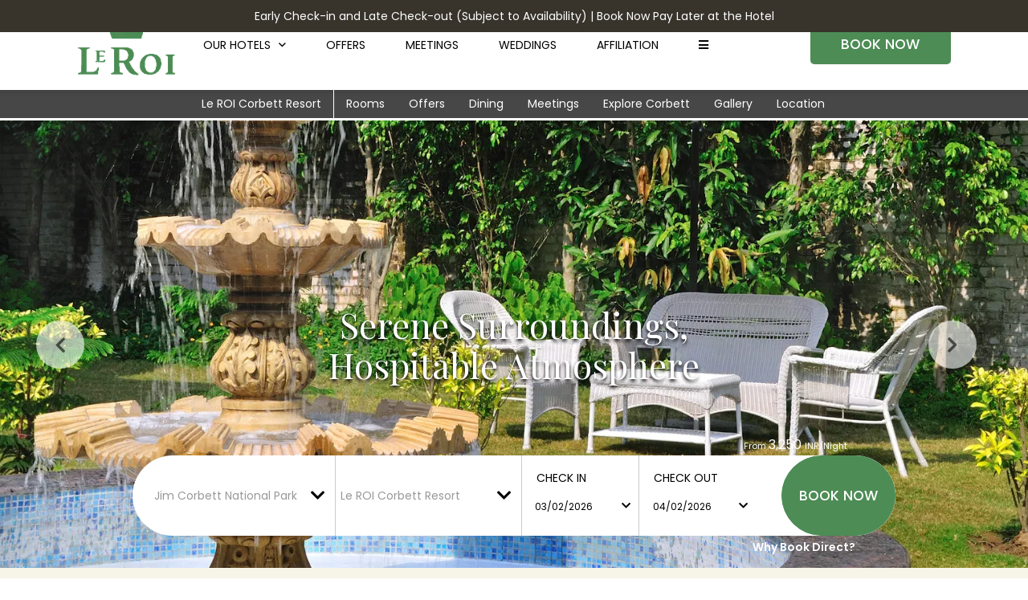

--- FILE ---
content_type: text/html
request_url: https://www.leroihotels.com/le-roi-corbett-resort
body_size: 32469
content:
<!DOCTYPE html><!--[if IEMobile 7 ]><html dir="ltr" lang="en-US"class="no-js iem7"><![endif]--><!--[if lt IE 7 ]><html dir="ltr" lang="en-US" class="ie ie6 lte9 lte8 lte7"><![endif]--><!--[if IE 7 ]><html dir="ltr" lang="en-US" class="ie ie7 lte9 lte8 lte7"><![endif]--><!--[if IE 8 ]><html dir="ltr" lang="en-US" class="ie ie8 lte9 lte8"><![endif]--><!--[if IE 9 ]><html dir="ltr" lang="en-US" class="ie ie9 lte9"><![endif]--><html lang="en"><head><meta charset="utf-8"/><meta content="IE=edge" http-equiv="X-UA-Compatible"/><meta content="width=device-width, initial-scale=1.0, maximum-scale=1.0, user-scalable=no" name="viewport"/><meta content="#4d8c55" name="theme-color"/><title>Le ROI Corbett Resort | Corbett | Le ROI Corbett Resort</title><script type="application/ld+json">
            {
                "@context": "https://schema.org",
                "@type": "Hotel",
                "name": "Le ROI Corbett Resort",
                "description": "",
                "telephone": "+91 89 5454 8222 | +91 59 4728 4343 | +91 86 5000 ",
                "email": "focorbett@leroihotels.com",
                "address": {
                    "@type": "PostalAddress",
                    "streetAddress": "Ladua Chaur, Dhikuli, Near Girija Temple, Ramnagar, Uttarakhand - 244715",
                    "addressLocality": "Corbett",
                    "addressCountry": "107"
                },
                
                "logo": "https://assets.simplotel.com/simplotel/image/upload/x_0,y_0,w_309,h_228,r_0,c_crop,q_80,dpr_1,f_auto,fl_progressive/w_355,h_200,f_auto,c_fit/le-roi-hotels-resorts/Le_Roi_Logo_eyjrrl",
                
                
                "geo": {
                    "@type": "GeoCoordinates",
                    "latitude": "29.4586857",
                    "longitude": "79.1456846"
                },
                
                
                "containsPlace": [{"description": "", "name": "Premium Rooms", "@type": "HotelRoom"}],
                "photo": "https://assets.simplotel.com/simplotel/image/upload/x_0,y_195,w_4232,h_2380,r_0,c_crop/q_80,w_900,dpr_1,f_auto,fl_progressive,c_limit/le-roi-corbett-resort---remap/fountain_gpafp8",
                
                "image": {
                    "@type": "ImageObject",
                    "url": "https://assets.simplotel.com/simplotel/image/upload/x_0,y_195,w_4232,h_2380,r_0,c_crop/q_80,w_900,dpr_1,f_auto,fl_progressive,c_limit/le-roi-corbett-resort---remap/fountain_gpafp8"
                },
                
                "url": "https://www.leroihotels.com/le-roi-corbett-resort/",
                "sameAs": [
                    
                        
                        "http://www.tripadvisor.in/Hotel_Review-g1152784-d2356722-Reviews-Le_Roi-Jim_Corbett_National_Park_Uttarakhand.html"
                    
                        , 
                        "https://www.facebook.com/Le-ROI-Corbett-102617648421118"
                    
                        , 
                        "https://twitter.com/DelBudgetHotel"
                    
                        , 
                        "http://www.pinterest.com/LeRoiHotels/"
                    
                        , 
                        "https://www.youtube.com/channel/UCrmOxrjTu6OeMm4reyUbkmw/videos"
                    
                ]
            }
            </script><link href="https://fonts.googleapis.com/" rel="dns-prefetch"/><link crossorigin="" href="https://fonts.googleapis.com/" rel="preconnect"/><link href="" rel="dns-prefetch"/><link crossorigin="" href="" rel="preconnect"/><link href="https://fonts.gstatic.com/" rel="dns-prefetch"/><link crossorigin="" href="https://fonts.gstatic.com/" rel="preconnect"/><link href="https://cdn1.simplotel.com/" rel="dns-prefetch"/><link crossorigin="" href="https://cdn1.simplotel.com/" rel="preconnect"/><link href="https://cdnjs.cloudflare.com/" rel="dns-prefetch"/><link crossorigin="" href="https://cdnjs.cloudflare.com/" rel="preconnect"/><meta content="Le ROI Corbett Resort | Corbett | Le ROI Corbett Resort" property="og:title"/><meta content="website" property="og:type"/><meta content="https://www.leroihotels.com/le-roi-corbett-resort/" property="og:url"/><meta content="https://assets.simplotel.com/simplotel/image/upload/x_0,y_195,w_4232,h_2380,r_0,c_crop/q_80,w_900,dpr_1,f_auto,fl_progressive,c_limit/le-roi-corbett-resort---remap/fountain_gpafp8" property="og:image"/><meta content="Le ROI Corbett Resort - Le ROI Corbett - A Jim Corbett Resort" property="og:description"/><meta content="Le ROI Corbett Resort - Le ROI Corbett - A Jim Corbett Resort" name="Description"/><meta content="Le ROI Corbett Resort, Corbett" name="Keywords"/><script async="" src="https://www.googletagmanager.com/gtag/js?id=AW-805519485"></script><script>
    window.dataLayer = window.dataLayer || [];
    function gtag() { dataLayer.push(arguments); }
    gtag('js', new Date());

    gtag('config', 'AW-805519485');
</script><meta content="-wiO735phKsXKDmsXRv2bAmz5U1Rd3pe9DjRABVtbr4" name="google-site-verification"/><script>
    (function(w,d,s,l,i){w[l]=w[l]||[];w[l].push({'gtm.start':
    new Date().getTime(),event:'gtm.js'});var f=d.getElementsByTagName(s)[0],
    j=d.createElement(s),dl=l!='dataLayer'?'&l='+l:'';j.async=true;j.src=
    'https://www.googletagmanager.com/gtm.js?id='+i+dl;f.parentNode.insertBefore(j,f);
    })(window,document,'script','dataLayer','GTM-TP99JS6J');
</script><link href="https://www.leroihotels.com/le-roi-corbett-resort/" rel="canonical"/><script defer="true" src="https://www.jscache.com/wejs?wtype=selfserveprop&amp;uniq=210&amp;locationId=2356722&amp;lang=en_IN&amp;rating=true&amp;nreviews=4&amp;writereviewlink=true&amp;popIdx=true&amp;iswide=true&amp;border=true&amp;display_version=2"></script><link href="https://assets.simplotel.com/simplotel/image/upload/x_97,y_3,w_114,h_114,c_crop/w_32,h_32,c_scale/le-roi-hotels-resorts/Le_Roi_Logo_eyjrrl" rel="shortcut icon"/><script>
			window.all_players = {};
            function runvideo(el) {
				if (el.dataset['mediashow'] == 'no') return;
                Array.from(el.querySelectorAll('track')).map(track => {
                    track.addEventListener('cuechange', function () {
                        let cues = track.track.activeCues;  // array of current cues
                        if(!cues.length) return
                        var text = "";
                        cues.forEach(cue => {
                            text += cue.text;
                        })
                        document.getElementsByClassName('caption-window')[0].innerText = text;
                    });
                });
                el.removeAttribute('onloadstart');
            }
        </script><link as="style" href="https://fonts.googleapis.com/css?family=Poppins:300,400,700?display=swap" onload="this.onload=null;this.rel='stylesheet'" rel="preload"/></head><!--[if lte IE 9]><script class="lazy-load" src="//cdnjs.cloudflare.com/ajax/libs/html5shiv/3.6.2/html5shiv.js"></script> <script class="lazy-load" src="//cdnjs.cloudflare.com/ajax/libs/respond.js/1.3.0/respond.js"></script><![endif]--><body class="phoenix for-homepage child-hotel phoenix-chain" data-hotel_id="48" data-parent_hotel_id="51"><noscript><link href="https://fonts.googleapis.com/css?family=Poppins:300,400,700?display=swap" rel="stylesheet"/></noscript><link as="style" href="https://fonts.googleapis.com/css?family=Playfair+Display:300,400,700?display=swap" onload="this.onload=null;this.rel='stylesheet'" rel="preload"/><noscript><link href="https://fonts.googleapis.com/css?family=Playfair+Display:300,400,700?display=swap" rel="stylesheet"/></noscript><link as="style" href="https://use.typekit.net/wvl2xhl.css?display=swap" onload="this.onload=null;this.rel='stylesheet'" rel="preload"/><noscript><link href="https://use.typekit.net/wvl2xhl.css?display=swap" rel="stylesheet"/></noscript><link as="style" href="https://fonts.googleapis.com/css2?family=Playfair+Display:ital,wght@0,400;0,500;0,600;0,700;0,800;0,900;1,400;1,500;1,600;1,700&amp;display=swap?display=swap" onload="this.onload=null;this.rel='stylesheet'" rel="preload"/><noscript><link href="https://fonts.googleapis.com/css2?family=Playfair+Display:ital,wght@0,400;0,500;0,600;0,700;0,800;0,900;1,400;1,500;1,600;1,700&amp;display=swap?display=swap" rel="stylesheet"/></noscript><link as="style" href="https://fonts.googleapis.com/css2?family=Poppins:wght@600&amp;display=swap?display=swap" onload="this.onload=null;this.rel='stylesheet'" rel="preload"/><noscript><link href="https://fonts.googleapis.com/css2?family=Poppins:wght@600&amp;display=swap?display=swap" rel="stylesheet"/></noscript><link as="style" href="https://fonts.googleapis.com/css2?family=Poppins:wght@500&amp;display=swap?display=swap" onload="this.onload=null;this.rel='stylesheet'" rel="preload"/><noscript><link href="https://fonts.googleapis.com/css2?family=Poppins:wght@500&amp;display=swap?display=swap" rel="stylesheet"/></noscript><link href="https://cdn1.simplotel.com/sites/production/live/7DC766E86415F0A6/css/simp.min.css" rel="stylesheet" type="text/css"/><link as="style" href="https://cdn1.simplotel.com/fontawesome/latest/css/all.min.css" onload="this.onload=null;this.rel='stylesheet'" rel="preload"/><noscript><link href="https://cdn1.simplotel.com/fontawesome/latest/css/all.min.css" rel="stylesheet" type="text/css"/></noscript><link as="style" href="https://cdn1.simplotel.com/fontawesome/latest/css/v4-shims.min.css" onload="this.onload=null;this.rel='stylesheet'" rel="preload"/><noscript><link href="https://cdn1.simplotel.com/fontawesome/latest/css/v4-shims.min.css" rel="stylesheet" type="text/css"/></noscript><link as="style" href="https://cdn1.simplotel.com/animation/animate.min.css" onload="this.onload=null;this.rel='stylesheet'" rel="preload"/><noscript><link href="https://cdn1.simplotel.com/animation/animate.min.css" rel="stylesheet" type="text/css"/></noscript><link href="https://cdn1.simplotel.com/sites/production/live/7DC766E86415F0A6/css/simp-widgets.min.e8d439437d819c04ca9edecfc4a23777.css" rel="stylesheet" type="text/css"/><!--[if IE]><link rel="stylesheet" href="./css/ie.css"><![endif]--><style>/*empty p tag*/ .content_wrapper .no-gutter .widget-wrapper.fullWidthWidget .text-content-wrapper>p:empty { display: none; } /*buttons*/ .outer-page .widget-wrapper .btn.txt-wdgt-btn { border-radius: 5px; border-width: 2px; } .mobile .btn { border-radius: 5px; border-width: 1px; font-size: 10px; } /*slider dots*/ .outer-page .content_wrapper .slick-dots { position: unset; display: flex !important; align-items: center; justify-content: center; } .outer-page .content_wrapper .slick-dots li, .outer-page .content_wrapper .slick-dots button::before { width: 12px; height: 12px; font-size: 12px; display: flex; align-items: center; justify-content: flex-start; opacity: 1; padding: 0 !important; color: transparent; } .outer-page .content_wrapper .slick-dots li { margin: 0 5px; } .outer-page .content_wrapper .slick-dots li button::before { color: #4D8C55; background-color: transparent; border-radius: 50%; } .outer-page .content_wrapper .slick-dots li.slick-active button:before { /* color:#2B4D52; */ background: #4D8C55; border-radius: 50%; border: 0; } @media (max-width: 1100px) { .outer-page .content_wrapper .slick-dots li, .outer-page .content_wrapper .slick-dots button::before { width: 10px; height: 10px; font-size: 10px; } } /*mobile dots*/ .mobile .content_wrapper .slick-dots { position: unset; display: flex !important; align-items: center; justify-content: center } .mobile .content_wrapper .slick-dots li, .mobile .content_wrapper .slick-dots button::before { width: 4px; height: 4px; font-size: 4px; display: flex; align-items: center; justify-content: flex-start; opacity: 1; padding: 0 !important; color: transparent; /*! display: block; */ /*! line-height: 43px; */ } .mobile .content_wrapper .slick-dots li { margin: 0 3px; } .mobile .content_wrapper .slick-dots li button::before { color: #4D8C55; background-color: transparent; border-radius: 50%; /*border: 0.5px solid #4D8C55;*/ } .mobile .content_wrapper .slick-dots li.slick-active button:before { /* color:#2B4D52; */ background: #4D8C55; border-radius: 50%; border: 0; } .mobile .slick-dots li button { color: transparent; } .outer-page .leroi-hero-img-1205 #homeCarousel .jssora051 .jssor-arrows { stroke: rgb(1 0 0); } .mobile .content_wrapper .no-gutter h1, .mobile .content_wrapper .no-gutter h2 { border-bottom: none; } .mobile .content_wrapper { padding: 0; } .hotel_location_wrap .header-pills { display: block; } header .navbar-top .navbar-nav>li .dropdown-menu.our-hotel-menu .mega-menu>li .ul-top .li-space a { display: flex; align-items: center } /*jira-9954*/ .mobile .navBtnBorder .link_name { margin-top: 8px } .mobile .content_wrapper .no-gutter .leroi-location-slider-mobile-1037 .text-content.slick-slide img, .mobile .content_wrapper .no-gutter .mobile-experiences-slider .image-content-wrapper img { aspect-ratio: 1/1.4 !important; } .mobile .for-locationpage .location-content .navBtnBorder:hover { background: #569c5f !important } .mobile .le-roi-our-brands-cards-mobile-634 .text-content img, .mobile .le-roi-accomodations-cards-mobile-574 .text-content img { aspect-ratio: 1.3 !important; } .mobile .content_wrapper .no-gutter .le-roi-accomodation-ltext-rimage-mobile-369 .text-content-wrapper ul li:first-child, .mobile .content_wrapper .no-gutter .le-roi-accomodation-limg-rtext-mobile-231 .text-content-wrapper ul li:first-child { display: flex; } /*jira 9963*/ .child-hotel[data-hotel_id="9503"] .outer-page .content_wrapper .no-gutter .le-roi-accomodations-amenities-172 .text-content ul { padding: 4.6% 1.22% !important; display: flex; flex-wrap: wrap; list-style-type: none; height: auto; grid-gap: unset; justify-content: center; gap: 30px 15px; } .child-hotel[data-hotel_id="9503"] .outer-page .content_wrapper .no-gutter .le-roi-accomodations-amenities-172 .text-content ul li { width: calc(100% / 4 - 15px); } @media(max-width:1200px) { .child-hotel[data-hotel_id="9503"] .outer-page .content_wrapper .no-gutter .le-roi-accomodations-amenities-172 .text-content ul li { width: calc(100% / 3 - 15px); } } /*remove 2ndary box shadow*/ header .navbar.navbar-bottom { box-shadow: unset; } .mobile .content_wrapper .no-gutter .le-roi-accomodation-limg-rtext-mobile-231 .text-content-wrapper ul li { display: flex; flex-direction: column; align-content: space-between; } .child-hotel .outer-page .content_wrapper { padding-top: 147px; } .mobile .content_wrapper .no-gutter .widget-wrapper .btn { padding: 9px 18px; background: #4D8C55; color: #fff; font-size: 12px; } .mobile .content_wrapper .no-gutter .widget-wrapper .btn:hover, .outer-page .content_wrapper .no-gutter .widget-wrapper .btn { background: #4D8C55; color: #fff; } .outer-page .content_wrapper .no-gutter .widget-wrapper .btn:hover { background: transparent; color: #4D8C55; border-color: #4D8C55; } .mobile .le-roi-offers-book-direct-cards-mobile-663 .slick-arrow { display: none !important; } /* form center in mobile */ .mobile .content_wrapper .no-gutter .widget-wrapper.wtformjson .col-xs-12 { display: flex; justify-content: center; } .mobile .content_wrapper .no-gutter .le-roi-accomodation-ltext-rimage-mobile-369 .text-content-wrapper ul, .mobile .content_wrapper .no-gutter .le-roi-accomodation-limg-rtext-mobile-231 .text-content-wrapper ul { width: max-content; } .mobile .content_wrapper .no-gutter .le-roi-accomodation-collage-mobile-441 .slick-slide img { aspect-ratio: 848/576 !important; } .outer-page .le-roi-accomodations-cards-1120 .card-layout { display: flex; flex-wrap: wrap; justify-content: center } .outer-page .le-roi-accomodations-cards-1120 .card-layout .text-content { flex-basis: 33.33%; } @media (max-width: 767px) { body.parent-hotel .homepage { margin-top: -154px; } } #lt-accessibility-devtools { display: none; } .mobile .content_wrapper .no-gutter .breadcrumbs { padding-right: 23px; padding-left: 23px; } .mobile .content_wrapper .no-gutter .widget-wrapper.le-roi-simple-slider-mobile-436[data-variation="widget_card_layout"] { padding-right: 5.65%; } /*OPS-14826*/ header .navbar-top .moreOptions .dropdown-more>li>a { text-transform: uppercase; } .outer-page .le-roi-address-block-709 ul li p.email-content:before { content: "\f0e0"; font-weight: 700; font-family: "Font Awesome 5 Pro"; margin-right: 13px; } .outer-page .content_wrapper .no-gutter.clearfix .clearfix.widget-wrapper.le-roi-accomodations-amenities-172 .text-content ul { grid-template-columns: 1fr 1fr 1fr 1fr; } @media(max-width:1450px) { .outer-page .content_wrapper .no-gutter.clearfix .clearfix.widget-wrapper.le-roi-accomodations-amenities-172 .text-content ul { grid-template-columns: 1fr 1fr 1fr; } } /*OPS-14826*/ .mobile .le-roi-heading-with-text-mobile-1085 .text-content ul li { text-align: left; } .mobile .le-roi-heading-with-text-mobile-1085 .text-content ul + p { margin-top: 15px !important; }.outer-page .navbar-bottom .navbar-collapse#bottom-menu { position: relative; } .outer-page .navbar-bottom .navbar-nav#bottom-navbar-collapse { justify-content: center; padding-left: 0; } .bookingFormWidget #bookingForm .btn-wrapper .check-btn-holder .btn-full-width, #bookingForm .btn-wrapper .check-btn-holder .btn-full-width { font-weight: 500; text-transform: uppercase; } /*.outer-page .le-roi-simple-slider-826 .slick-list {*/ /* display: flex;*/ /* justify-content: center;*/ /*}*/ .outer-page .le-roi-simple-slider-826 ul li > p { height: auto !important; } .outer-page .content_wrapper .no-gutter .le-roi-heading-with-text-996 .text-content-wrapper .btn { padding-right: 20px; padding-left: 20px; } .outer-page .le-roi-dining-hall-1105 .chatwal-img-txt-link-head h2:last-child { padding-top: 4.13%; } .outer-page #footer .contact .add_cont li>div { align-items: flex-start; } /*.outer-page .content_wrapper .no-gutter .widget-wrapper.le-roi-simple-slider-826 .card-layout{*/ /* display:flex;*/ /*}*/ .outer-page .content_wrapper .no-gutter .widget-wrapper.le-roi-simple-slider-826 .card-layout .text-content.last { margin-left: 0 !important; } /*.outer-page .content_wrapper .no-gutter .widget-wrapper.le-roi-simple-slider-826 .card-layout {*/ /* display: flex;*/ /* flex-wrap: wrap;*/ /* justify-content: center;*/ /*}*/ /*.outer-page .content_wrapper .widget-wrapper.le-roi-simple-slider-826 .card-layout .text-content {*/ /* height: inherit;*/ /* display: flex;*/ /* flex-direction: column;*/ /* flex: 0 1 33%;*/ /* justify-content: center;*/ /* align-items: center;*/ /*}*/ /*.outer-page .content_wrapper .widget-wrapper.le-roi-simple-slider-826 .card-layout .text-content .text-content-wrapper {*/ /* flex: 1 1 0;*/ /* display: flex;*/ /* flex-direction: column;*/ /*}*/ .outer-page .content_wrapper .no-gutter .widget-wrapper.le-roi-simple-slider-826 .text-content-wrapper>span { margin-top: auto; } .outer-page .content_wrapper .no-gutter .widget-wrapper.fullWidthWidget.wt1imgtop-1tbbot.imageDescriptionbottom1.le-roi-simple-slider-826 .text-content-wrapper>span { margin-top: 20px; } .outer-page .le-roi-simple-slider-826 .text-content.slick-slide .btn { margin-bottom: 20px; } .outer-page .content_wrapper .no-gutter .widget-wrapper.fullWidthWidget.le-roi-accomodation-ltext-rimage-578 .text-content-wrapper ul li { width: max-content; flex: 1; } .outer-page .le-roi-accomodations-cards-1120 .card-layout .text-content { padding: 0 1.26% 1.26%; } .outer-page .content_wrapper .no-gutter .widget-wrapper.wtformjson .form-group { display: flex; justify-content: center; } .outer-page .content_wrapper .no-gutter .widget-wrapper.fullWidthWidget.le-roi-accomodation-limg-rtext-1060 .text-content-wrapper ul { display: flex; gap: 20%; } .outer-page .content_wrapper .no-gutter .widget-wrapper.fullWidthWidget.le-roi-accomodation-limg-rtext-1060 .text-content-wrapper ul li { width: max-content; white-space: nowrap; justify-content: space-between; } .outer-page .content_wrapper .no-gutter .widget-wrapper.fullWidthWidget.le-roi-accomodation-limg-rtext-1060 .text-content-wrapper ul li .fa { padding-right: 30.6%; } /* OPS-14480 : Starts */ .outer-page .content_wrapper .no-gutter .widget-wrapper[data-gjs-type="image-gallery"] .gal-group-btn { color: #4D8C55; background: none; border-bottom: 1px solid transparent; } .outer-page .content_wrapper .no-gutter .widget-wrapper[data-gjs-type="image-gallery"] .gal-group-btn:is(:hover, :focus), .outer-page .content_wrapper .no-gutter .widget-wrapper[data-gjs-type="image-gallery"] .gal-group-btn.active{ border-bottom-color: #4D8C55; } /* OPS-14480 : Ends */ /* start ops-14526 */ /*.outer-page .le-roi-simple-slider-826[data-images_in_row="1"][data-variation="widget_card_layout"] {*/ /* display: flex;*/ /* justify-content: center;*/ /*}*/ .outer-page .le-roi-simple-slider-826[data-variation="widget_card_layout"][data-images_in_row="1"] .text-content { flex: unset; } @media (min-width: 991px) { .outer-page .le-roi-simple-slider-826[data-variation="widget_card_layout"][data-images_in_row="1"] .text-content { width: 33%; } } /* end ops-14526 */ .outer-page .content_wrapper .no-gutter .leroi-hero-img-1205 p.heading-three { font-size: clamp(36px, 3.438vw, 66px); line-height: clamp(50px, 3.438vw, 84px); color: #fff; font-family: "Playfair Display", serif; text-shadow: 0 3px 4px #000; margin-top: 0; } .outer-page .content_wrapper .no-gutter .widget-wrapper.fullWidthWidget.wt1imgtop-1tbbot.imageDescriptionbottom1.widget-wrapper.fullWidthWidget.le-roi-simple-slider-826 p.last-para { height: auto !important; }/*--------- Mobile Homepage Our Locations Slider Buttons Fix ----------*/ @media screen and (max-width:386px) { .leroi-location-slider-mobile-1037 .btn.txt-wdgt-btn { width: unset; } } @media screen and (max-width:330px) { .leroi-location-slider-mobile-1037 .text-content-wrapper { display: flex; flex-direction: column; align-items: center; } .leroi-location-slider-mobile-1037 .text-content-wrapper span:nth-last-child(2) { position: unset; margin-top: 10px; } .leroi-location-slider-mobile-1037 .btn.txt-wdgt-btn { width: 100px; } } /* ------ Mobile homepage exp slider image fix -----*/ .mobile-experiences-slider .image-content-wrapper img { aspect-ratio: 0.8; object-fit: cover; } /* ------- mobile homepage why choose us cards ----*/ .mobile .le-roi-why-choose-us-cards-mobile-521 .image-content-wrapper img { width: 80% } .mobile .content_wrapper .le-roi-why-choose-us-cards-mobile-521 { padding-left: 15px; padding-right: 15px; }.mobile .content_wrapper .le-roi-why-choose-us-cards-mobile-521.slick-slider { padding: 0; } .mobile .content_wrapper .le-roi-why-choose-us-cards-mobile-521.slick-slider .slick-list { width: 100vw; padding: 0 !important; } .mobile .content_wrapper .le-roi-why-choose-us-cards-mobile-521.slick-slider .slick-list .slick-slide .image-content-wrapper { display: flex; justify-content: center; align-items: center; padding: 15px 15px; width: 80px; background: transparent linear-gradient(270deg, #4D8C55 0%, #02838D 100%) 0% 0% no-repeat padding-box; border-radius: 50%; } .mobile .content_wrapper .le-roi-why-choose-us-cards-mobile-521.slick-slider .slick-list .slick-slide .image-content-wrapper img { margin-bottom: 0; width: 80px; } .mobile .content_wrapper .le-roi-why-choose-us-cards-mobile-521.slick-slider .slick-list .slick-slide .text-content-wrapper { text-align: center; } .mobile .content_wrapper .le-roi-why-choose-us-cards-mobile-521.slick-slider .slick-list .slick-slide { display: flex; flex-direction: column; align-items: center; }.outer-page .why-choose-us-parent { max-width: unset !important; width: 100% !important; background: transparent linear-gradient(270deg, #4D8C55 0%, #02838D 100%) 0% 0% no-repeat padding-box; } .why-choose-us-parent .le-roi-heading-with-text-996 h2 { color: #fff; } .outer-page .content_wrapper .no-gutter .why-choose-us-parent { padding-top: 3.13%; } .mobile .why-choose-us-parent { background: #F0EAD2; margin-bottom: 0 !important; } .phoenix-chain[newbeform=true] #bookingForm .adult-wrapper, .phoenix-chain[newbeform=true] #bookingForm .child-wrapper, .phoenix-chain[newbeform=true] #bookingForm .promo-block { display: none !important; } .phoenix-chain[newbeform=true] .outer-page header .modal .modal-dialog .modal-content #bookingForm .booking-form.no-hotel-selected { display: flex !important; } .phoenix-chain[newbeform=true] .outer-page .bookingFormWidget #bookingForm .open-form-block.vc_open-form-block { display: none !important; } .phoenix-chain[newbeform=true] .bookingFormWidget .bookingform-wrapper { max-width: 100%; bottom: 40px; margin: auto; } .phoenix-chain[newbeform=true] .outer-page .bookingFormWidget #bookingForm { max-width: 1404px; flex-wrap: nowrap; background: #fff; border-radius: 80px; padding: 0 0 0 20px; /* margin-left:10px; */ height: 100px; margin: 0 auto 0 auto; } .phoenix-chain[newbeform=true] .outer-page .bookingFormWidget .bookingform-wrapper #bookingForm .booking-form.no-hotel-selected .date-parameter-block { display: block; margin-left: 0 !important; width: 30.917% !important; /* border-right:1px solid rgba(0,0,0,0.2); */ height: 100%; padding: 10px 0 0 10px; } .phoenix-chain[newbeform=true] .outer-page .bookingFormWidget .bookingform-wrapper #bookingForm .booking-form .date-parameter-block { display: block; margin-left: 0 !important; width: 37.862% !important; /* border-right:1px solid rgba(0,0,0,0.2); */ height: 100%; padding: 10px 0 0 10px; } .phoenix-chain[newbeform=true] .outer-page .bookingFormWidget #bookingForm .date-parameter-block label { padding: 5% 0 0 6%; color: #000; font-size: 14px; text-transform: uppercase; } .phoenix-chain[newbeform=true] .bookingFormWidget #bookingForm .date-parameter-block .dp-holder .form-control { font-size: clamp(12px, 0.937vw, 18px); color: #000; padding: 0 0 0 5%; background: transparent; } .phoenix-chain[newbeform=true] .bookingFormWidget #bookingForm .date-parameter-block .dp-holder { border: unset; background: transparent; } .phoenix-chain[newbeform=true] .outer-page .bookingFormWidget #bookingForm .date-parameter-block.right-padd { margin: 0 10px 0 0 !important; border: unset; } .phoenix-chain[newbeform=true] .outer-page .bookingFormWidget #bookingForm .date-parameter-block.left-padd { border: unset; border-left: 1px solid rgba(0, 0, 0, 0.2); } .phoenix-chain[newbeform=true] .outer-page .bookingFormWidget #bookingForm .select-block { padding: 30px 10px 0 0 !important; width: 31.07% !important; height: 100%; border-right: 1px solid rgba(0, 0, 0, 0.2); } .phoenix-chain[newbeform=true] .outer-page .bookingFormWidget #bookingForm .select-block .fa { display: block; margin-top: 11px; } .phoenix-chain[newbeform=true] .outer-page .bookingFormWidget #bookingForm .booking-form { min-width: unset; max-width: unset; width: 30.917%; justify-content: flex-start; align-items: center; } .phoenix-chain[newbeform=true] .outer-page .bookingFormWidget #bookingForm .booking-form.no-hotel-selected { display: flex !important; justify-content: flex-start; align-items: center; width: 37.862%; } .phoenix-chain[newbeform=true] .outer-page .bookingFormWidget #bookingForm .btn-wrapper { right: 0; bottom: 0; width: 12.679%; } .phoenix-chain[newbeform=true] .outer-page .bookingFormWidget #bookingForm .btn-wrapper .check-btn-holder { width: 100%; margin: 0 !important; } .phoenix-chain[newbeform=true] .outer-page .bookingFormWidget #bookingForm .btn-wrapper .check-btn-holder .btn-full-width { min-width: unset; max-width: unset; width: 100%; margin: 0; position: relative; height: 100px; bottom: 0; border-radius: 80px; font-size: clamp(16px, 1.354vw, 20px); } .phoenix-chain[newbeform=true] .bookingFormWidget #bookingForm .form-group.select-block label { display: none; } .phoenix-chain[newbeform=true] .bookingFormWidget #bookingForm .date-parameter-block .dp-holder span { float: right; margin: 13px 20px 0 0; font-size: 12.8px; color: #000; } .phoenix-chain[newbeform=true] .outer-page .bookingFormWidget #bookingForm .select2-container .select2-selection--single { border: unset; } .phoenix-chain[newbeform=true] .outer-page .bookingFormWidget .select2-container--default .select2-selection--single .select2-selection__rendered { color: #444; line-height: 28px; margin: 0 0 0 5%; } .phoenix-chain[newbeform=true] .outer-page .bookingFormWidget #bookingForm .select-location span, .phoenix-chain[newbeform=true] .outer-page .bookingFormWidget #bookingForm .select-hotel span { height: 100% !important; background: transparent; } .phoenix-chain[newbeform=true] .outer-page .bookingFormWidget .select2-container--default .select2-selection--single .select2-selection__placeholder, .phoenix-chain[newbeform=true] .outer-page .bookingFormWidget .select2-container--default .select2-selection--single .select2-selection__rendered { padding-left: 0 !important; font-size: clamp(14px, 0.937vw, 18px) !important; font-weight: 400; color: #999; margin: 0 0 0 3%; } .phoenix-chain[newbeform=true] .outer-page .bookingFormWidget #bookingForm .select-hotel select, .phoenix-chain[newbeform=true] .outer-page .bookingFormWidget #bookingForm .select-location select { padding-left: 0 !important; font-size: clamp(14px, 0.937vw, 18px) !important; font-weight: 400; color: #999; margin: 0 0 0 3%; border: unset; background: transparent; -webkit-appearance: none; -moz-appearance: none; appearance: none; background: transparent; z-index: 3; position: relative; } .phoenix-chain.child-hotel[newbeform=true] .outer-page .bookingFormWidget #bookingForm .select-location, .phoenix-chain.child-hotel[newbeform=true] .outer-page .bookingFormWidget #bookingForm .select-hotel { position: relative; } .phoenix-chain.child-hotel[newbeform=true] .outer-page .bookingFormWidget #bookingForm .select-location::before, .phoenix-chain.child-hotel[newbeform=true] .outer-page .bookingFormWidget #bookingForm .select-hotel::before { position: absolute; top: 34%; right: 10px; height: 20px; width: 20px; content: '\f078'; font-family: "Font Awesome 5 Pro"; color: #000; font-size: 20px; font-weight: 600; } /*why-book-direct*/ .phoenix-chain[newbeform=true] #bookingForm .whyBookDirect .wrapperOfBenefits{ bottom: auto !important; top: 120%; } .phoenix-chain[newbeform=true] #bookingForm .whyBookDirect .wrapperOfBenefits:after { top: -30px; border-top: solid 15px transparent; border-bottom: solid 15px rgba(0,0,0,.7); } .phoenix-chain[newbeform=true] .bookingFormWidget #bookingForm .whyBookDirect { right:20px; bottom:-40px; } .phoenix-chain[newbeform=true] .bookingFormWidget #bookingForm .whyBookDirect > a{ font-weight:600; } .phoenix-chain[newbeform=true] .booking-form-wrapper #bookingForm .booking-form>div.min-price-wrapper{ right:30px !important } .phoenix-chain[newbeform=true] .booking-form-wrapper #bookingForm .whyBookDirect{ right:0; bottom:10px } .phoenix-chain[newbeform=true] .min-price-div.new-parent-min-price-wrapper{ display:none } @media (max-width:1600px) { .phoenix-chain[newbeform=true] .bookingFormWidget #bookingForm .date-parameter-block .dp-holder span { margin: 13px 0px 0 0; } } @media (max-width:1300px) { .phoenix-chain[newbeform=true] .outer-page .bookingFormWidget #bookingForm { max-width: 950px; } .phoenix-chain[newbeform=true] .outer-page .bookingFormWidget #bookingForm .select-block { width: 25% !important; } .phoenix-chain[newbeform=true] .outer-page .bookingFormWidget #bookingForm .booking-form.no-hotel-selected { width: 47%; } .phoenix-chain[newbeform=true] .outer-page .bookingFormWidget #bookingForm .booking-form { width: 50%; } .phoenix-chain[newbeform=true] .outer-page .bookingFormWidget #bookingForm .btn-wrapper { width: 15%; } .phoenix-chain[newbeform=true] .outer-page .bookingFormWidget #bookingForm .booking-form { min-width: unset; max-width: unset; width: 46.99%; justify-content: flex-start; align-items: center; } .phoenix-chain[newbeform=true] .outer-page .bookingFormWidget .bookingform-wrapper #bookingForm .booking-form .date-parameter-block { width: 30.962% !important; } } @media (max-width:1200px) { .phoenix-chain[newbeform=true] .outer-page .bookingFormWidget #bookingForm { width: 100%; } .phoenix-chain[newbeform=true] .outer-page header .modal .modal-dialog .modal-content #bookingForm .date-parameter-block { width: 128px !important; } } @media (max-width:1000px) { .phoenix-chain[newbeform=true] .outer-page .bookingFormWidget #bookingForm { max-width: 750px !important; height: 70px; } .phoenix-chain[newbeform=true] .outer-page .bookingFormWidget #bookingForm .select-block { padding: 20px 10px 0 0 !important; } .phoenix-chain[newbeform=true] .outer-page .bookingFormWidget .bookingform-wrapper #bookingForm .date-parameter-block { padding: 0 0 0 10px; } .phoenix-chain[newbeform=true] .outer-page .bookingFormWidget #bookingForm .btn-wrapper .check-btn-holder .btn-full-width { height: 70px; } .phoenix-chain[newbeform=true] .outer-page .bookingFormWidget #bookingForm .select-block .fa { position: absolute; margin-top: 13px; font-size: 12.8px; right: -8px; } .phoenix-chain[newbeform=true] .outer-page .bookingFormWidget #bookingForm .select-location span.select2-selection__rendered, .phoenix-chain[newbeform=true] .outer-page .bookingFormWidget #bookingForm .select-hotel span.select2-selection__rendered { width: 100%; display: block; } .phoenix-chain[newbeform=true] .outer-page .bookingFormWidget #bookingForm .select-location span.select2-selection__arrow, .phoenix-chain[newbeform=true] .outer-page .bookingFormWidget #bookingForm .select-hotel span.select2-selection__arrow { margin-left: 13px; display: block; } .phoenix-chain[newbeform=true] .outer-page .bookingFormWidget .bookingform-wrapper #bookingForm .booking-form .date-parameter-block { padding: 0; } .phoenix-chain[newbeform=true] .outer-page .bookingFormWidget .bookingform-wrapper #bookingForm .booking-form.no-hotel-selected .date-parameter-block { padding: 0; } .phoenix-chain[newbeform=true] .bookingFormWidget #bookingForm .date-parameter-block .dp-holder .form-control { height: 35px; } .phoenix-chain[newbeform=true] .bookingFormWidget #bookingForm .date-parameter-block .dp-holder span { margin: 11px 0px 0 0; } .phoenix-chain.child-hotel[newbeform=true] .outer-page .bookingFormWidget #bookingForm .select-location::before, .phoenix-chain.child-hotel[newbeform=true] .outer-page .bookingFormWidget #bookingForm .select-hotel::before { font-size: 14px; right: -5px; top: 35%; } .phoenix-chain[newbeform=true] #bookingForm .min-price-wrapper{ bottom:66px !important } } @media (max-width:768px) { .phoenix-chain[newbeform=true] .bookingform-wrapper { position: absolute; } .phoenix-chain[newbeform=true] #bookingForm .whyBookDirect .wrapperOfBenefits { left: -70%; } } .simp-custom-popup { display: none; } .custom-popup { position: fixed; background: rgba(0, 0, 0, 0.5); width: 100vw; height: 100vh; z-index: 9999; inset: 0; display: flex; justify-content: center; align-items: center; animation: fade 1.5s ease-in-out; } @keyframes fade { 0% { opacity: 0; } 100% { opacity: 1; } } .custom-popup .simp-custom-popup { display: flex; max-width: 80vw; position: relative; } .custom-popup .wt1img.simp-custom-popup :is(picture, .image-content-wrapper) { width: auto; padding: 0; } .custom-popup .widget-wrapper.simp-custom-popup .image-content-wrapper { padding: 0; } .custom-popup .simp-custom-popup .popup-close-btn { position: absolute; top: 0px; z-index: 1; right: 0; width: 30px; height: 30px; display: flex; justify-content: center; align-items: center; background: rgba(0, 0, 0, 1); color: rgba(255, 255, 255, 0.8); } .phoenix-chain[newbeform=true] .custom-popup .simp-custom-popup .bookingform-wrapper { display: none; } .custom-popup .wt1img.simp-custom-popup img { object-fit: cover; max-height: 95vh; opacity: 1; } .custom-popup .wt1img .col-xs-12 { padding: 0; } .mobile .custom-popup .simp-custom-popup { max-width: 90vw; margin: 0; } .custom-popup .simp-custom-popup video { width: 100%; object-fit: cover; max-height: 95vh; } .custom-popup .imageDescriptionSide.simp-custom-popup { max-height: 95vh; padding: 30px; } .custom-popup .imageDescriptionSide.simp-custom-popup>div { overflow-y: auto; align-content: center; } .custom-popup .imageDescriptionSide.simp-custom-popup>div:first-of-type { padding: 0 15px 0 0; } .custom-popup .imageDescriptionSide.simp-custom-popup>div:last-of-type { padding: 0 0 0 15px; } .mobile .custom-popup .simp-custom-popup:is(.imageDescriptionSide-leftimage, .imageDescriptionSide-rightimage) { display: block; } .mobile .custom-popup .widget-wrapper.simp-custom-popup :is(.left-box, .right-box) { padding: 0; width: 100%; } .mobile .custom-popup .simp-custom-popup.imageDescriptionSide-leftimage .right-box, .mobile .custom-popup .simp-custom-popup.imageDescriptionSide-rightimage .right-box { padding-top: 20px; } .mobile .custom-popup .simp-custom-popup.imageDescriptionSide div { overflow: unset; } .mobile .custom-popup .widget-wrapper.simp-custom-popup.imageDescriptionSide { overflow-y: auto; padding: 30px !important; } .mobile .custom-popup .simp-custom-popup.imageDescriptionSide-rightimage>.col-xs-12 { padding: 0; } @media (orientation: landscape) { .mobile .custom-popup .widget-wrapper.simp-custom-popup.imageDescriptionSide { display: flex; overflow: hidden; } .mobile .custom-popup .simp-custom-popup.imageDescriptionSide-leftimage .right-box { padding: 0 0 0 20px; overflow-y: auto; } .mobile .custom-popup .simp-custom-popup.imageDescriptionSide-rightimage .left-box { padding: 0 20px 0 0; overflow: auto; } .mobile .custom-popup .simp-custom-popup.imageDescriptionSide-rightimage>.col-xs-12:first-of-type { padding: 0; } .mobile .custom-popup .simp-custom-popup.imageDescriptionSide-rightimage>.col-xs-12:last-of-type { padding: 0 0 0 20px; overflow-y: auto; } .mobile .custom-popup .simp-custom-popup.imageDescriptionSide-rightimage>.col-xs-12 img { margin: 0 !important; } .mobile .custom-popup .widget-wrapper.simp-custom-popup.imageDescriptionSide .image-content-wrapper img { max-height: 100%; width: 100%; object-fit: cover; } .mobile .custom-popup .simp-custom-popup.imageDescriptionSide-rightimage .right-box { padding-top: 0px; } } .custom-popup .simp-custom-popup.wtformjson { padding: 30px !important; } .custom-popup .simp-custom-popup.wtformjson>div { padding: 0; max-width: 1100px; max-height: 70vh; overflow-y: auto; } .custom-popup .simp-custom-popup.wtformjson .form-group { display: flex; justify-content: center; padding: 0; margin: 0; } .custom-popup .simp-custom-popup.wtformjson .form-group:not(:last-of-type) { margin-bottom: 10px; } .custom-popup .simp-custom-popup.wtformjson .form-group label { width: 20%; padding: 0 20px 0 0; } .custom-popup .simp-custom-popup.wtformjson .form-group>div { padding: 0; width: 80%; } .mobile .custom-popup .simp-custom-popup.wtformjson .form-group { flex-direction: column; } .mobile .custom-popup .simp-custom-popup.wtformjson>div { max-width: 100%; width: 100%; } .mobile .custom-popup .simp-custom-popup.wtformjson .form-group>div, .mobile .custom-popup .simp-custom-popup.wtformjson .form-group label { width: 100%; } .mobile .custom-popup .simp-custom-popup.wtformjson { width: 100%; } .custom-popup .simp-custom-popup.wtformjson .text-danger { width: 100%; text-align: right; } .custom-popup .widget-wrapper .content-block, .custom-popup .widget-wrapper .text-content { padding: 0; } .custom-popup .widget-wrapper .text-content-wrapper { display: flex; flex-direction: column; align-items: center; height: fit-content !important; padding: 20px; background: #fff; max-width: 600px; overflow: auto; max-height: 80dvh; } .custom-popup .widget-wrapper .text-content-wrapper p+p:not(:empty) { padding: 20px 0 0; margin: 0; } .custom-popup .widget-wrapper .text-content-wrapper p:empty { margin: 0; } .custom-popup .widget-wrapper .text-content-wrapper :is(ul, ol) { padding-left: 20px !important; } .custom-popup .widget-wrapper .text-content .text-content-wrapper p:last-child { padding: 0; } body:not(.mobile) .custom-popup .widget-wrapper .text-content-wrapper { padding: 60px; } .custom-popup .widget-wrapper .text-content-wrapper :is(ul, ol) { margin-bottom: 20px; } .custom-popup .widget-wrapper .text-content-wrapper .txt-wdgt-btn-wrapper { padding-top: 20px; display: flex; } /*OPS-13303 starts*/ .custom-popup .widget-wrapper.widget-text-group .text-content-wrapper .txt-wdgt-btn-wrapper, .custom-popup .widget-wrapper.widget-text-group .text-content-wrapper :is(h1, h2, h3, h4, h5, h6)+p:not(:empty) { padding: clamp(20px, 2.084vw, 40px) 0 0 0; } .custom-popup .widget-wrapper.widget-text-group .text-content-wrapper :is(h1, h2, h3, h4, h5, h6) { padding: 0; } /*OPS-13303 ends*/header .navbar-top .navbar-nav>li>a, header .nav .navbar-top .moreOptions .dropdown-more>li>a, header .navbar-bottom .moreOptions .dropdown-more>li>a, header .navbar-bottom .moreOptions .dropdown-more>li>a:hover, header .navbar-bottom .moreOptions .dropdown-more>li>a:focus-within, .child-hotel header .navbar-bottom .navbar-nav>li>a, header .navbar-top .navbar-nav>li .dropdown-menu.our-hotel-menu .mega-menu>li .dropdown-header h4, header .navbar-top .navbar-nav>li .dropdown-menu.our-hotel-menu .mega-menu>li .ul-top .li-space a .list-name { font-size: clamp(14px, 1.042vw, 20px); } header .resv.resv_button.book_button { font-weight: 500; font-size: clamp(1.6rem, 1.354vw, 1.354vw); } header .navbar-top .navbar-nav>li>a { text-transform: uppercase; } .outer-page .content_wrapper .no-gutter h1 { font-size: clamp(28px, 2.61vw, 50px); line-height: clamp(34px, 2.09vw, 40px); } .outer-page .content_wrapper .no-gutter h2 { font-size: clamp(28px, 2.61vw, 50px); line-height: clamp(34px, 2.09vw, 40px); } .outer-page .content_wrapper .no-gutter h3 { font-size: clamp(18px, 1.36vw, 26px); line-height: clamp(24px, 2.09vw, 40px); } .outer-page .content_wrapper .no-gutter h4 { font-size: clamp(18px, 1.36vw, 26px); line-height: clamp(22px, 1.83vw, 35px); } .outer-page .content_wrapper .no-gutter h5 { font-size: clamp(15px, 1.1vw, 21px); line-height: clamp(17px, 1.46vw, 28px); } .outer-page .content_wrapper .no-gutter h6 { font-size: clamp(12px, 0.9vw, 16px); line-height: clamp(15px, 1.25vw, 24px); } .content_wrapper .no-gutter .text-content p, .content_wrapper .no-gutter p { font-size: clamp(11px, 1.05vw, 20px); line-height: clamp(16px, 1.57vw, 30px); } .mobile h2 { font-size: 24px; line-height: 28px; }#whatsAppHeader{ z-index: 1000; position: fixed; right:5px; bottom: 110px; background: #25d366; height: 50px; width: 50px; border-radius: 50%; overflow: hidden; box-shadow: 2px 2px 6px rgba(0,0,0,0.4); font-size: 28px; text-align: center; line-height: 1; display: flex; align-items: center; justify-content: center; } .mobile #whatsAppHeader { right: 18px; bottom: 80px; } #whatsAppHeader a{ color: white; }.emailSliderForm h3, .emailSliderForm p{ color:#fff; }/*Hiding header pills*/ .header-pills { display:none; } * { box-sizing: border-box; } body {margin: 0;}*{box-sizing:border-box;}body{margin:0;}*[data-mediashow="no"]{display:none !important;}#iu54bp{display:none;}</style><main class="outer-page" id="wrapper"><header><nav class="navbar navbar-top leroi-header-407"><div class="container"><div class="lang-book-wrapper"><div class="resv-wrap"><button class="resv resv_button book_button" data-target="#resv-form" data-toggle="modal">BOOK NOW</button><div class="modal fade" id="resv-form" role="dialog" tabindex="-1"><div class="modal-dialog"><div class="modal-content"><div class="modal-body"><div class="booking-form-wrapper"><button aria-label="Close" class="close" data-dismiss="modal" type="button"><span aria-hidden="true"><svg data-name="Layer 1" id="Layer_1" viewbox="0 0 46.09 45.63" xmlns="http://www.w3.org/2000/svg"><defs><style>.cls-1{fill:#a8a7a8;}</style></defs><title>Close</title><rect class="cls-1" height="0.77" transform="translate(256.16 715.69) rotate(-134.72)" width="32.07" x="655.97" y="321.5"></rect><rect class="cls-1" height="0.77" transform="translate(730.96 -194.29) rotate(135.28)" width="32.07" x="655.59" y="343.63"></rect><rect class="cls-1" height="0.78" transform="translate(-209.8 -701.29) rotate(45.28)" width="32.26" x="677.79" y="343.69"></rect><rect class="cls-1" height="0.78" transform="translate(-685.44 271.49) rotate(-44.72)" width="32.26" x="678.18" y="321.42"></rect></svg></span></button><div class="abs_parent"><div class="clearfix booking-form booking-form-vc-desktop" id="bookingForm"><div class="form-group select-block select-location"><label>Location</label><span><select class="form-control" id="booking-engine-groups"><option data-group_id="21295">Dehradun</option><option data-group_id="4814">Haridwar</option><option data-group_id="9029">Jammu</option><option data-group_id="4812">Jim Corbett National Park</option><option data-group_id="4811">New Delhi</option><option data-group_id="4815">Raipur</option><option data-group_id="20135">Tehri</option><option data-group_id="4813">Udaipur</option><option data-group_id="18447">West Bengal</option></select></span></div><div class="form-group select-block select-hotel"><label>Hotel</label><span><select class="form-control" id="booking-engine-hotels"><option data-group_id="21295" data-hotel_id="8787">Hotel Le Roi, Dehradun</option><option data-group_id="4814" data-hotel_id="134">Le Roi Haridwar Hotel</option><option data-group_id="9029" data-hotel_id="3024">Le ROI Jammu Hotel</option><option data-group_id="4812" data-hotel_id="48">Le ROI Corbett Resort</option><option data-group_id="4811" data-hotel_id="47">Le ROI Delhi Hotel, Paharganj</option><option data-group_id="4811" data-hotel_id="7209">Le ROI Express, Paharganj</option><option data-group_id="4811" data-hotel_id="9503">Hotel Le ROI Express, Karol Bagh</option><option data-group_id="4815" data-hotel_id="50">Le ROI Raipur Hotel</option><option data-group_id="20135" data-hotel_id="5916">Le ROI Floating Huts &amp; Eco Rooms</option><option data-group_id="20135" data-hotel_id="6064">Hotel Le ROI Lake View, Koti</option><option data-group_id="4813" data-hotel_id="49">Le ROI Udaipur Hotel</option><option data-group_id="18447" data-hotel_id="4380">Le ROI Digha Hotel, West Bengal</option></select></span></div><div class="form-group hidden select-block select-hotel"><label>Hotel</label><span><select class="form-control" id="booking-engine-hotels-clone"><option data-group_id="21295" data-hotel_id="8787">Hotel Le Roi, Dehradun</option><option data-group_id="4814" data-hotel_id="134">Le Roi Haridwar Hotel</option><option data-group_id="9029" data-hotel_id="3024">Le ROI Jammu Hotel</option><option data-group_id="4812" data-hotel_id="48">Le ROI Corbett Resort</option><option data-group_id="4811" data-hotel_id="47">Le ROI Delhi Hotel, Paharganj</option><option data-group_id="4811" data-hotel_id="7209">Le ROI Express, Paharganj</option><option data-group_id="4811" data-hotel_id="9503">Hotel Le ROI Express, Karol Bagh</option><option data-group_id="4815" data-hotel_id="50">Le ROI Raipur Hotel</option><option data-group_id="20135" data-hotel_id="5916">Le ROI Floating Huts &amp; Eco Rooms</option><option data-group_id="20135" data-hotel_id="6064">Hotel Le ROI Lake View, Koti</option><option data-group_id="4813" data-hotel_id="49">Le ROI Udaipur Hotel</option><option data-group_id="18447" data-hotel_id="4380">Le ROI Digha Hotel, West Bengal</option></select></span></div><form action="https://bookings.leroihotels.com" class="form booking-form" data-booking_type="form" data-engine="simplotel" data-group_id="" data-hotel_id="8787" id="booking-form" method="GET" style="display: none;" target="_parent"><div class="form-group date-parameter-block right-padd vc_tohide"><label for="">Check In</label><div class="dp-holder"><input class="arrival-date-input form-control" data-meta="" id="" name="" type="text" value=""/><span class="fa fa-calendar"></span></div></div><div class=""><input class="" data-meta="" id="check_in" name="checkIn" type="hidden" value=""/></div><div class="form-group date-parameter-block left-padd vc_tohide"><label for="">Check Out</label><div class="dp-holder"><input class="departure-date-input form-control" data-meta="" id="" name="" type="text" value=""/><span class="fa fa-calendar"></span></div></div><div class=""><input class="" data-meta="" id="check_out" name="checkOut" type="hidden" value=""/></div><div class="adult-wrapper"><div class="form-group adult-block tohide booking-form-left"><div><label for="adults_id">Adults</label><span><select class="form-control" data-meta="1" id="adults_id" name="adults"><option selected="" value="1">1</option><option value="2">2</option><option value="3">3</option></select></span></div></div></div><div class="child-wrapper"><div class="form-group child-block tohide booking-form-right" data-placement="bottom" data-toggle="tooltip" title="Age : 0-12 Years"><div><label for="children_id">Children</label><span><select class="form-control" data-meta="0" id="children_id" name="children"><option selected="" value="0">0</option><option value="1">1</option><option value="2">2</option></select></span></div></div></div><div class="form-group promo-block text-field tohide hidden"><label for="promo_code">Promo Code</label><div class="tb-holder"><input class="form-control" data-meta="true" id="promo_code" name="promocode" type="text" value=""/></div></div><div class=""><input class="" data-meta="" id="property_id" name="propertyId" type="hidden" value="8787"/></div><div class=""><input class="" data-meta="" id="chain_id" name="chainId" type="hidden" value="51"/></div><div class="form-group trigger-search-block hidden"><div class="tb-holder"><input class="triggerSearch" data-meta="" id="trigger_search" name="triggerSearch" type="hidden" value=""/></div></div><div class="form-group min-price-wrapper"><input class="min-room-price" data-meta="" id="" name="min-room-price" type="hidden" value=""/></div><div class="btn-wrapper"><div class="form-group check-btn-holder"><input class="btn btn-full-width" data-meta="" id="" name="" type="submit" value="Book Now"/></div></div><input class="common" data-checkindate="Today" data-checkindateselected="" data-childmaxage="12" data-childminage="6" data-lengthofstay="1" data-lengthofstayselected="" data-propertytype="chain" data-resbtnname="Book Now" data-timeoffset="19800" data-timezone="Asia/Kolkata" type="hidden"/></form><form action="https://bookings.leroihotels.com" class="form booking-form" data-booking_type="form" data-engine="simplotel" data-group_id="" data-hotel_id="134" id="booking-form" method="GET" style="display: none;" target="_parent"><div class="form-group date-parameter-block right-padd vc_tohide"><label for="">Check In</label><div class="dp-holder"><input class="arrival-date-input form-control" data-meta="" id="" name="" type="text" value=""/><span class="fa fa-calendar"></span></div></div><div class=""><input class="" data-meta="" id="check_in" name="checkIn" type="hidden" value=""/></div><div class="form-group date-parameter-block left-padd vc_tohide"><label for="">Check Out</label><div class="dp-holder"><input class="departure-date-input form-control" data-meta="" id="" name="" type="text" value=""/><span class="fa fa-calendar"></span></div></div><div class=""><input class="" data-meta="" id="check_out" name="checkOut" type="hidden" value=""/></div><div class="adult-wrapper"><div class="form-group adult-block tohide booking-form-left"><div><label for="adults_id">Adults</label><span><select class="form-control" data-meta="1" id="adults_id" name="adults"><option selected="" value="1">1</option><option value="2">2</option><option value="3">3</option></select></span></div></div></div><div class="child-wrapper"><div class="form-group child-block tohide booking-form-right" data-placement="bottom" data-toggle="tooltip" title="Age : 0-10 Years"><div><label for="children_id">Children</label><span><select class="form-control" data-meta="0" id="children_id" name="children"><option selected="" value="0">0</option><option value="1">1</option><option value="2">2</option></select></span></div></div></div><div class="form-group promo-block text-field tohide hidden"><label for="promo_code">Promo Code</label><div class="tb-holder"><input class="form-control" data-meta="true" id="promo_code" name="promocode" type="text" value=""/></div></div><div class=""><input class="" data-meta="" id="property_id" name="propertyId" type="hidden" value="134"/></div><div class=""><input class="" data-meta="" id="chain_id" name="chainId" type="hidden" value="51"/></div><div class="form-group trigger-search-block hidden"><div class="tb-holder"><input class="triggerSearch" data-meta="" id="trigger_search" name="triggerSearch" type="hidden" value=""/></div></div><div class="form-group min-price-wrapper"><input class="min-room-price" data-meta="" id="" name="min-room-price" type="hidden" value=""/></div><div class="btn-wrapper"><div class="form-group check-btn-holder"><input class="btn btn-full-width" data-meta="" id="" name="" type="submit" value="Book Now"/></div></div><input class="common" data-checkindate="Today" data-checkindateselected="" data-childmaxage="10" data-childminage="5" data-lengthofstay="1" data-lengthofstayselected="" data-propertytype="chain" data-resbtnname="Book Now" data-timeoffset="19800" data-timezone="Asia/Kolkata" type="hidden"/></form><form action="https://bookings.leroihotels.com" class="form booking-form" data-booking_type="form" data-engine="simplotel" data-group_id="" data-hotel_id="3024" id="booking-form" method="GET" style="display: none;" target="_parent"><div class="form-group date-parameter-block right-padd vc_tohide"><label for="">Check In</label><div class="dp-holder"><input class="arrival-date-input form-control" data-meta="" id="" name="" type="text" value=""/><span class="fa fa-calendar"></span></div></div><div class=""><input class="" data-meta="" id="check_in" name="checkIn" type="hidden" value=""/></div><div class="form-group date-parameter-block left-padd vc_tohide"><label for="">Check Out</label><div class="dp-holder"><input class="departure-date-input form-control" data-meta="" id="" name="" type="text" value=""/><span class="fa fa-calendar"></span></div></div><div class=""><input class="" data-meta="" id="check_out" name="checkOut" type="hidden" value=""/></div><div class="adult-wrapper"><div class="form-group adult-block tohide booking-form-left"><div><label for="adults_id">Adults</label><span><select class="form-control" data-meta="1" id="adults_id" name="adults"><option selected="" value="1">1</option><option value="2">2</option><option value="3">3</option></select></span></div></div></div><div class="child-wrapper"><div class="form-group child-block tohide booking-form-right" data-placement="bottom" data-toggle="tooltip" title="Age : 0-10 Years"><div><label for="children_id">Children</label><span><select class="form-control" data-meta="0" id="children_id" name="children"><option selected="" value="0">0</option><option value="1">1</option><option value="2">2</option></select></span></div></div></div><div class="form-group promo-block text-field tohide hidden"><label for="promo_code">Promo Code</label><div class="tb-holder"><input class="form-control" data-meta="true" id="promo_code" name="promocode" type="text" value=""/></div></div><div class=""><input class="" data-meta="" id="property_id" name="propertyId" type="hidden" value="3024"/></div><div class=""><input class="" data-meta="" id="chain_id" name="chainId" type="hidden" value="51"/></div><div class="form-group trigger-search-block hidden"><div class="tb-holder"><input class="triggerSearch" data-meta="" id="trigger_search" name="triggerSearch" type="hidden" value=""/></div></div><div class="form-group min-price-wrapper"><input class="min-room-price" data-meta="" id="" name="min-room-price" type="hidden" value=""/></div><div class="btn-wrapper"><div class="form-group check-btn-holder"><input class="btn btn-full-width" data-meta="" id="" name="" type="submit" value="Book Now"/></div></div><input class="common" data-checkindate="Today" data-checkindateselected="" data-childmaxage="10" data-childminage="5" data-lengthofstay="1" data-lengthofstayselected="" data-propertytype="chain" data-resbtnname="Book Now" data-timeoffset="19800" data-timezone="Asia/Kolkata" type="hidden"/></form><form action="https://bookings.leroihotels.com" class="form booking-form" data-booking_type="form" data-engine="simplotel" data-group_id="" data-hotel_id="48" id="booking-form" method="GET" style="display: none;" target="_parent"><div class="form-group date-parameter-block right-padd vc_tohide"><label for="">Check In</label><div class="dp-holder"><input class="arrival-date-input form-control" data-meta="" id="" name="" type="text" value=""/><span class="fa fa-calendar"></span></div></div><div class=""><input class="" data-meta="" id="check_in" name="checkIn" type="hidden" value=""/></div><div class="form-group date-parameter-block left-padd vc_tohide"><label for="">Check Out</label><div class="dp-holder"><input class="departure-date-input form-control" data-meta="" id="" name="" type="text" value=""/><span class="fa fa-calendar"></span></div></div><div class=""><input class="" data-meta="" id="check_out" name="checkOut" type="hidden" value=""/></div><div class="adult-wrapper"><div class="form-group adult-block tohide booking-form-left"><div><label for="adults_id">Adults</label><span><select class="form-control" data-meta="1" id="adults_id" name="adults"><option selected="" value="1">1</option><option value="2">2</option><option value="3">3</option></select></span></div></div></div><div class="child-wrapper"><div class="form-group child-block tohide booking-form-right" data-placement="bottom" data-toggle="tooltip" title="Age : 0-10 Years"><div><label for="children_id">Children</label><span><select class="form-control" data-meta="0" id="children_id" name="children"><option selected="" value="0">0</option><option value="1">1</option><option value="2">2</option></select></span></div></div></div><div class="form-group promo-block text-field tohide hidden"><label for="promo_code">Promo Code</label><div class="tb-holder"><input class="form-control" data-meta="true" id="promo_code" name="promocode" type="text" value=""/></div></div><div class=""><input class="" data-meta="" id="property_id" name="propertyId" type="hidden" value="48"/></div><div class=""><input class="" data-meta="" id="chain_id" name="chainId" type="hidden" value="51"/></div><div class="form-group trigger-search-block hidden"><div class="tb-holder"><input class="triggerSearch" data-meta="" id="trigger_search" name="triggerSearch" type="hidden" value=""/></div></div><div class="form-group min-price-wrapper"><input class="min-room-price" data-meta="" id="" name="min-room-price" type="hidden" value=""/></div><div class="btn-wrapper"><div class="form-group check-btn-holder"><input class="btn btn-full-width" data-meta="" id="" name="" type="submit" value="Book Now"/></div></div><input class="common" data-checkindate="Today" data-checkindateselected="" data-childmaxage="10" data-childminage="5" data-lengthofstay="1" data-lengthofstayselected="" data-propertytype="chain" data-resbtnname="Book Now" data-timeoffset="19800" data-timezone="Asia/Kolkata" type="hidden"/></form><form action="https://bookings.leroihotels.com" class="form booking-form" data-booking_type="form" data-engine="simplotel" data-group_id="" data-hotel_id="47" id="booking-form" method="GET" style="display: none;" target="_parent"><div class="form-group date-parameter-block right-padd vc_tohide"><label for="">Check In</label><div class="dp-holder"><input class="arrival-date-input form-control" data-meta="" id="" name="" type="text" value=""/><span class="fa fa-calendar"></span></div></div><div class=""><input class="" data-meta="" id="check_in" name="checkIn" type="hidden" value=""/></div><div class="form-group date-parameter-block left-padd vc_tohide"><label for="">Check Out</label><div class="dp-holder"><input class="departure-date-input form-control" data-meta="" id="" name="" type="text" value=""/><span class="fa fa-calendar"></span></div></div><div class=""><input class="" data-meta="" id="check_out" name="checkOut" type="hidden" value=""/></div><div class="adult-wrapper"><div class="form-group adult-block tohide booking-form-left"><div><label for="adults_id">Adults</label><span><select class="form-control" data-meta="1" id="adults_id" name="adults"><option selected="" value="1">1</option><option value="2">2</option><option value="3">3</option></select></span></div></div></div><div class="child-wrapper"><div class="form-group child-block tohide booking-form-right" data-placement="bottom" data-toggle="tooltip" title="Age : 0-10 Years"><div><label for="children_id">Children</label><span><select class="form-control" data-meta="0" id="children_id" name="children"><option selected="" value="0">0</option><option value="1">1</option><option value="2">2</option></select></span></div></div></div><div class="form-group promo-block text-field tohide hidden"><label for="promo_code">Promo Code</label><div class="tb-holder"><input class="form-control" data-meta="true" id="promo_code" name="promocode" type="text" value=""/></div></div><div class=""><input class="" data-meta="" id="property_id" name="propertyId" type="hidden" value="47"/></div><div class=""><input class="" data-meta="" id="chain_id" name="chainId" type="hidden" value="51"/></div><div class="form-group trigger-search-block hidden"><div class="tb-holder"><input class="triggerSearch" data-meta="" id="trigger_search" name="triggerSearch" type="hidden" value=""/></div></div><div class="form-group min-price-wrapper"><input class="min-room-price" data-meta="" id="" name="min-room-price" type="hidden" value=""/></div><div class="btn-wrapper"><div class="form-group check-btn-holder"><input class="btn btn-full-width" data-meta="" id="" name="" type="submit" value="Book Now"/></div></div><input class="common" data-checkindate="Today" data-checkindateselected="" data-childmaxage="10" data-childminage="5" data-lengthofstay="1" data-lengthofstayselected="" data-propertytype="chain" data-resbtnname="Book Now" data-timeoffset="19800" data-timezone="Asia/Kolkata" type="hidden"/></form><form action="https://bookings.leroihotels.com" class="form booking-form" data-booking_type="form" data-engine="simplotel" data-group_id="" data-hotel_id="7209" id="booking-form" method="GET" style="display: none;" target="_parent"><div class="form-group date-parameter-block right-padd vc_tohide"><label for="">Check In</label><div class="dp-holder"><input class="arrival-date-input form-control" data-meta="" id="" name="" type="text" value=""/><span class="fa fa-calendar"></span></div></div><div class=""><input class="" data-meta="" id="check_in" name="checkIn" type="hidden" value=""/></div><div class="form-group date-parameter-block left-padd vc_tohide"><label for="">Check Out</label><div class="dp-holder"><input class="departure-date-input form-control" data-meta="" id="" name="" type="text" value=""/><span class="fa fa-calendar"></span></div></div><div class=""><input class="" data-meta="" id="check_out" name="checkOut" type="hidden" value=""/></div><div class="adult-wrapper"><div class="form-group adult-block tohide booking-form-left"><div><label for="adults_id">Adults</label><span><select class="form-control" data-meta="1" id="adults_id" name="adults"><option selected="" value="1">1</option><option value="2">2</option></select></span></div></div></div><div class="child-wrapper"><div class="form-group child-block tohide booking-form-right" data-placement="bottom" data-toggle="tooltip" title="Age : 0-6 Years"><div><label for="children_id">Children</label><span><select class="form-control" data-meta="0" id="children_id" name="children"><option selected="" value="0">0</option><option value="1">1</option></select></span></div></div></div><div class="form-group promo-block text-field tohide hidden"><label for="promo_code">Promo Code</label><div class="tb-holder"><input class="form-control" data-meta="true" id="promo_code" name="promocode" type="text" value=""/></div></div><div class=""><input class="" data-meta="" id="property_id" name="propertyId" type="hidden" value="7209"/></div><div class=""><input class="" data-meta="" id="chain_id" name="chainId" type="hidden" value="51"/></div><div class="form-group trigger-search-block hidden"><div class="tb-holder"><input class="triggerSearch" data-meta="" id="trigger_search" name="triggerSearch" type="hidden" value=""/></div></div><div class="form-group min-price-wrapper"><input class="min-room-price" data-meta="" id="" name="min-room-price" type="hidden" value=""/></div><div class="btn-wrapper"><div class="form-group check-btn-holder"><input class="btn btn-full-width" data-meta="" id="" name="" type="submit" value="Book Now"/></div></div><input class="common" data-checkindate="Today" data-checkindateselected="" data-childmaxage="6" data-childminage="0" data-lengthofstay="1" data-lengthofstayselected="" data-propertytype="chain" data-resbtnname="Book Now" data-timeoffset="19800" data-timezone="Asia/Kolkata" type="hidden"/></form><form action="https://bookings.leroihotels.com" class="form booking-form" data-booking_type="form" data-engine="simplotel" data-group_id="" data-hotel_id="9503" id="booking-form" method="GET" style="display: none;" target="_parent"><div class="form-group date-parameter-block right-padd vc_tohide"><label for="">Check In</label><div class="dp-holder"><input class="arrival-date-input form-control" data-meta="" id="" name="" type="text" value=""/><span class="fa fa-calendar"></span></div></div><div class=""><input class="" data-meta="" id="check_in" name="checkIn" type="hidden" value=""/></div><div class="form-group date-parameter-block left-padd vc_tohide"><label for="">Check Out</label><div class="dp-holder"><input class="departure-date-input form-control" data-meta="" id="" name="" type="text" value=""/><span class="fa fa-calendar"></span></div></div><div class=""><input class="" data-meta="" id="check_out" name="checkOut" type="hidden" value=""/></div><div class="adult-wrapper"><div class="form-group adult-block tohide booking-form-left"><div><label for="adults_id">Adults</label><span><select class="form-control" data-meta="1" id="adults_id" name="adults"><option selected="" value="1">1</option><option value="2">2</option></select></span></div></div></div><div class="child-wrapper"><div class="form-group child-block tohide booking-form-right" data-placement="bottom" data-toggle="tooltip" title="Age : 0-12 Years"><div><label for="children_id">Children</label><span><select class="form-control" data-meta="0" id="children_id" name="children"><option selected="" value="0">0</option><option value="1">1</option></select></span></div></div></div><div class="form-group promo-block text-field tohide hidden"><label for="promo_code">Promo Code</label><div class="tb-holder"><input class="form-control" data-meta="true" id="promo_code" name="promocode" type="text" value=""/></div></div><div class=""><input class="" data-meta="" id="property_id" name="propertyId" type="hidden" value="9503"/></div><div class=""><input class="" data-meta="" id="chain_id" name="chainId" type="hidden" value="51"/></div><div class="form-group trigger-search-block hidden"><div class="tb-holder"><input class="triggerSearch" data-meta="" id="trigger_search" name="triggerSearch" type="hidden" value=""/></div></div><div class="form-group min-price-wrapper"><input class="min-room-price" data-meta="" id="" name="min-room-price" type="hidden" value=""/></div><div class="btn-wrapper"><div class="form-group check-btn-holder"><input class="btn btn-full-width" data-meta="" id="" name="" type="submit" value="Book Now"/></div></div><input class="common" data-checkindate="Today" data-checkindateselected="" data-childmaxage="12" data-childminage="6" data-lengthofstay="1" data-lengthofstayselected="" data-propertytype="chain" data-resbtnname="Book Now" data-timeoffset="19800" data-timezone="Asia/Kolkata" type="hidden"/></form><form action="https://bookings.leroihotels.com" class="form booking-form" data-booking_type="form" data-engine="simplotel" data-group_id="" data-hotel_id="50" id="booking-form" method="GET" style="display: none;" target="_parent"><div class="form-group date-parameter-block right-padd vc_tohide"><label for="">Check In</label><div class="dp-holder"><input class="arrival-date-input form-control" data-meta="" id="" name="" type="text" value=""/><span class="fa fa-calendar"></span></div></div><div class=""><input class="" data-meta="" id="check_in" name="checkIn" type="hidden" value=""/></div><div class="form-group date-parameter-block left-padd vc_tohide"><label for="">Check Out</label><div class="dp-holder"><input class="departure-date-input form-control" data-meta="" id="" name="" type="text" value=""/><span class="fa fa-calendar"></span></div></div><div class=""><input class="" data-meta="" id="check_out" name="checkOut" type="hidden" value=""/></div><div class="adult-wrapper"><div class="form-group adult-block tohide booking-form-left"><div><label for="adults_id">Adults</label><span><select class="form-control" data-meta="2" id="adults_id" name="adults"><option selected="" value="1">1</option><option value="2">2</option><option value="3">3</option></select></span></div></div></div><div class="child-wrapper"><div class="form-group child-block tohide booking-form-right" data-placement="bottom" data-toggle="tooltip" title="Age : 0-10 Years"><div><label for="children_id">Children</label><span><select class="form-control" data-meta="0" id="children_id" name="children"><option selected="" value="0">0</option><option value="1">1</option><option value="2">2</option></select></span></div></div></div><div class="form-group promo-block text-field tohide hidden"><label for="promo_code">Promo Code</label><div class="tb-holder"><input class="form-control" data-meta="true" id="promo_code" name="promocode" type="text" value=""/></div></div><div class=""><input class="" data-meta="" id="property_id" name="propertyId" type="hidden" value="50"/></div><div class=""><input class="" data-meta="" id="chain_id" name="chainId" type="hidden" value="51"/></div><div class="form-group trigger-search-block hidden"><div class="tb-holder"><input class="triggerSearch" data-meta="" id="trigger_search" name="triggerSearch" type="hidden" value=""/></div></div><div class="form-group min-price-wrapper"><input class="min-room-price" data-meta="" id="" name="min-room-price" type="hidden" value=""/></div><div class="btn-wrapper"><div class="form-group check-btn-holder"><input class="btn btn-full-width" data-meta="" id="" name="" type="submit" value="Book Now"/></div></div><input class="common" data-checkindate="Today" data-checkindateselected="" data-childmaxage="10" data-childminage="5" data-lengthofstay="1" data-lengthofstayselected="" data-propertytype="chain" data-resbtnname="Book Now" data-timeoffset="19800" data-timezone="Asia/Kolkata" type="hidden"/></form><form action="https://bookings.leroihotels.com" class="form booking-form" data-booking_type="form" data-engine="simplotel" data-group_id="" data-hotel_id="5916" id="booking-form" method="GET" style="display: none;" target="_parent"><div class="form-group date-parameter-block right-padd vc_tohide"><label for="">Check In</label><div class="dp-holder"><input class="arrival-date-input form-control" data-meta="" id="" name="" type="text" value=""/><span class="fa fa-calendar"></span></div></div><div class=""><input class="" data-meta="" id="check_in" name="checkIn" type="hidden" value=""/></div><div class="form-group date-parameter-block left-padd vc_tohide"><label for="">Check Out</label><div class="dp-holder"><input class="departure-date-input form-control" data-meta="" id="" name="" type="text" value=""/><span class="fa fa-calendar"></span></div></div><div class=""><input class="" data-meta="" id="check_out" name="checkOut" type="hidden" value=""/></div><div class="adult-wrapper"><div class="form-group adult-block tohide booking-form-left"><div><label for="adults_id">Adults</label><span><select class="form-control" data-meta="1" id="adults_id" name="adults"><option selected="" value="1">1</option><option value="2">2</option><option value="3">3</option><option value="4">4</option><option value="5">5</option></select></span></div></div></div><div class="child-wrapper"><div class="form-group child-block tohide booking-form-right" data-placement="bottom" data-toggle="tooltip" title="Age : 0-10 Years"><div><label for="children_id">Children</label><span><select class="form-control" data-meta="0" id="children_id" name="children"><option selected="" value="0">0</option><option value="1">1</option><option value="2">2</option><option value="3">3</option><option value="4">4</option></select></span></div></div></div><div class="form-group promo-block text-field tohide hidden"><label for="promo_code">Promo Code</label><div class="tb-holder"><input class="form-control" data-meta="true" id="promo_code" name="promocode" type="text" value=""/></div></div><div class=""><input class="" data-meta="" id="property_id" name="propertyId" type="hidden" value="5916"/></div><div class=""><input class="" data-meta="" id="chain_id" name="chainId" type="hidden" value="51"/></div><div class="form-group trigger-search-block hidden"><div class="tb-holder"><input class="triggerSearch" data-meta="" id="trigger_search" name="triggerSearch" type="hidden" value=""/></div></div><div class="form-group min-price-wrapper"><input class="min-room-price" data-meta="" id="" name="min-room-price" type="hidden" value=""/></div><div class="btn-wrapper"><div class="form-group check-btn-holder"><input class="btn btn-full-width" data-meta="" id="" name="" type="submit" value="Book Now"/></div></div><input class="common" data-checkindate="Today" data-checkindateselected="" data-childmaxage="10" data-childminage="5" data-lengthofstay="1" data-lengthofstayselected="" data-propertytype="chain" data-resbtnname="Book Now" data-timeoffset="19800" data-timezone="Asia/Kolkata" type="hidden"/></form><form action="https://bookings.leroihotels.com" class="form booking-form" data-booking_type="form" data-engine="simplotel" data-group_id="" data-hotel_id="6064" id="booking-form" method="GET" style="display: none;" target="_parent"><div class="form-group date-parameter-block right-padd vc_tohide"><label for="">Check In</label><div class="dp-holder"><input class="arrival-date-input form-control" data-meta="" id="" name="" type="text" value=""/><span class="fa fa-calendar"></span></div></div><div class=""><input class="" data-meta="" id="check_in" name="checkIn" type="hidden" value=""/></div><div class="form-group date-parameter-block left-padd vc_tohide"><label for="">Check Out</label><div class="dp-holder"><input class="departure-date-input form-control" data-meta="" id="" name="" type="text" value=""/><span class="fa fa-calendar"></span></div></div><div class=""><input class="" data-meta="" id="check_out" name="checkOut" type="hidden" value=""/></div><div class="adult-wrapper"><div class="form-group adult-block tohide booking-form-left"><div><label for="adults_id">Adults</label><span><select class="form-control" data-meta="1" id="adults_id" name="adults"><option selected="" value="1">1</option><option value="2">2</option><option value="3">3</option><option value="4">4</option><option value="5">5</option></select></span></div></div></div><div class="child-wrapper"><div class="form-group child-block tohide booking-form-right" data-placement="bottom" data-toggle="tooltip" title="Age : 0-10 Years"><div><label for="children_id">Children</label><span><select class="form-control" data-meta="0" id="children_id" name="children"><option selected="" value="0">0</option><option value="1">1</option><option value="2">2</option><option value="3">3</option><option value="4">4</option></select></span></div></div></div><div class="form-group promo-block text-field tohide hidden"><label for="promo_code">Promo Code</label><div class="tb-holder"><input class="form-control" data-meta="true" id="promo_code" name="promocode" type="text" value=""/></div></div><div class=""><input class="" data-meta="" id="property_id" name="propertyId" type="hidden" value="6064"/></div><div class=""><input class="" data-meta="" id="chain_id" name="chainId" type="hidden" value="51"/></div><div class="form-group trigger-search-block hidden"><div class="tb-holder"><input class="triggerSearch" data-meta="" id="trigger_search" name="triggerSearch" type="hidden" value=""/></div></div><div class="form-group min-price-wrapper"><input class="min-room-price" data-meta="" id="" name="min-room-price" type="hidden" value=""/></div><div class="btn-wrapper"><div class="form-group check-btn-holder"><input class="btn btn-full-width" data-meta="" id="" name="" type="submit" value="Book Now"/></div></div><input class="common" data-checkindate="Today" data-checkindateselected="" data-childmaxage="10" data-childminage="5" data-lengthofstay="1" data-lengthofstayselected="" data-propertytype="chain" data-resbtnname="Book Now" data-timeoffset="19800" data-timezone="Asia/Kolkata" type="hidden"/></form><form action="https://bookings.leroihotels.com" class="form booking-form" data-booking_type="form" data-engine="simplotel" data-group_id="" data-hotel_id="49" id="booking-form" method="GET" style="display: none;" target="_parent"><div class="form-group date-parameter-block right-padd vc_tohide"><label for="">Check In</label><div class="dp-holder"><input class="arrival-date-input form-control" data-meta="" id="" name="" type="text" value=""/><span class="fa fa-calendar"></span></div></div><div class=""><input class="" data-meta="" id="check_in" name="checkIn" type="hidden" value=""/></div><div class="form-group date-parameter-block left-padd vc_tohide"><label for="">Check Out</label><div class="dp-holder"><input class="departure-date-input form-control" data-meta="" id="" name="" type="text" value=""/><span class="fa fa-calendar"></span></div></div><div class=""><input class="" data-meta="" id="check_out" name="checkOut" type="hidden" value=""/></div><div class="adult-wrapper"><div class="form-group adult-block tohide booking-form-left"><div><label for="adults_id">Adults</label><span><select class="form-control" data-meta="1" id="adults_id" name="adults"><option selected="" value="1">1</option><option value="2">2</option><option value="3">3</option></select></span></div></div></div><div class="child-wrapper"><div class="form-group child-block tohide booking-form-right" data-placement="bottom" data-toggle="tooltip" title="Age : 0-10 Years"><div><label for="children_id">Children</label><span><select class="form-control" data-meta="0" id="children_id" name="children"><option selected="" value="0">0</option><option value="1">1</option><option value="2">2</option></select></span></div></div></div><div class="form-group promo-block text-field tohide hidden"><label for="promo_code">Promo Code</label><div class="tb-holder"><input class="form-control" data-meta="true" id="promo_code" name="promocode" type="text" value=""/></div></div><div class=""><input class="" data-meta="" id="property_id" name="propertyId" type="hidden" value="49"/></div><div class=""><input class="" data-meta="" id="chain_id" name="chainId" type="hidden" value="51"/></div><div class="form-group trigger-search-block hidden"><div class="tb-holder"><input class="triggerSearch" data-meta="" id="trigger_search" name="triggerSearch" type="hidden" value=""/></div></div><div class="form-group min-price-wrapper"><input class="min-room-price" data-meta="" id="" name="min-room-price" type="hidden" value=""/></div><div class="btn-wrapper"><div class="form-group check-btn-holder"><input class="btn btn-full-width" data-meta="" id="" name="" type="submit" value="Book Now"/></div></div><input class="common" data-checkindate="Today" data-checkindateselected="" data-childmaxage="10" data-childminage="5" data-lengthofstay="1" data-lengthofstayselected="" data-propertytype="chain" data-resbtnname="Book Now" data-timeoffset="19800" data-timezone="Asia/Kolkata" type="hidden"/></form><form action="https://bookings.leroihotels.com" class="form booking-form" data-booking_type="form" data-engine="simplotel" data-group_id="" data-hotel_id="4380" id="booking-form" method="GET" style="display: none;" target="_parent"><div class="form-group date-parameter-block right-padd vc_tohide"><label for="">Check In</label><div class="dp-holder"><input class="arrival-date-input form-control" data-meta="" id="" name="" type="text" value=""/><span class="fa fa-calendar"></span></div></div><div class=""><input class="" data-meta="" id="check_in" name="checkIn" type="hidden" value=""/></div><div class="form-group date-parameter-block left-padd vc_tohide"><label for="">Check Out</label><div class="dp-holder"><input class="departure-date-input form-control" data-meta="" id="" name="" type="text" value=""/><span class="fa fa-calendar"></span></div></div><div class=""><input class="" data-meta="" id="check_out" name="checkOut" type="hidden" value=""/></div><div class="adult-wrapper"><div class="form-group adult-block tohide booking-form-left"><div><label for="adults_id">Adults</label><span><select class="form-control" data-meta="1" id="adults_id" name="adults"><option selected="" value="1">1</option><option value="2">2</option><option value="3">3</option><option value="4">4</option></select></span></div></div></div><div class="child-wrapper"><div class="form-group child-block tohide booking-form-right" data-placement="bottom" data-toggle="tooltip" title="Age : 0-10 Years"><div><label for="children_id">Children</label><span><select class="form-control" data-meta="0" id="children_id" name="children"><option selected="" value="0">0</option><option value="1">1</option><option value="2">2</option><option value="3">3</option></select></span></div></div></div><div class="form-group promo-block text-field tohide hidden"><label for="promo_code">Promo Code</label><div class="tb-holder"><input class="form-control" data-meta="true" id="promo_code" name="promocode" type="text" value=""/></div></div><div class=""><input class="" data-meta="" id="property_id" name="propertyId" type="hidden" value="4380"/></div><div class=""><input class="" data-meta="" id="chain_id" name="chainId" type="hidden" value="51"/></div><div class="form-group trigger-search-block hidden"><div class="tb-holder"><input class="triggerSearch" data-meta="" id="trigger_search" name="triggerSearch" type="hidden" value=""/></div></div><div class="form-group min-price-wrapper"><input class="min-room-price" data-meta="" id="" name="min-room-price" type="hidden" value=""/></div><div class="btn-wrapper"><div class="form-group check-btn-holder"><input class="btn btn-full-width" data-meta="" id="" name="" type="submit" value="Book Now"/></div></div><input class="common" data-checkindate="Today" data-checkindateselected="" data-childmaxage="10" data-childminage="5" data-lengthofstay="1" data-lengthofstayselected="" data-propertytype="chain" data-resbtnname="Book Now" data-timeoffset="19800" data-timezone="Asia/Kolkata" type="hidden"/></form><div class="whyBookDirect" style=""><a class="active">Why Book Direct?</a><div class="wrapperOfBenefits"><ul class="benefitList"><li class="listItem"><i class="far fas fa-tag"></i>Use LEROI Promocode to Get Additional Discount</li><li class="listItem"><i class="far fas fa-wifi"></i>Unlimited Complimentary Wi-Fi</li><li class="listItem"><i class="far fas fa-turkey"></i>Take Away Breakfast for Early Check-out</li><li class="listItem"><i class="far fas fa-parking-circle"></i>Free Parking</li><li class="listItem"><i class="far far fa-clock"></i>Early check-in or late check-out (Subject to Availability)</li><li class="listItem"><i class="far far fa-hotel"></i>Room Upgrade (Subject to Availability)</li></ul></div></div><div class="form-group last-block vc_tohide"><div class="other-link-block"></div></div><div class="open-form-block vc_open-form-block"><a class="open-booking-form" href="#"><span class="link-text">More Options</span> <i class="fa fa-lg fa-plus-circle link-icon"></i></a></div></div></div></div></div></div></div></div></div></div><div class="navbar-header"><button class="navbar-toggle collapsed" data-target="#top-menu" data-toggle="collapse" type="button"><span class="sr-only">Toggle navigation</span> <span class="icon-bar"></span> <span class="icon-bar"></span> <span class="icon-bar"></span></button><a class="navbar-brand" href="./../" tabindex="1"><img alt="Le Roi Logo" src="https://assets.simplotel.com/simplotel/image/upload/x_0,y_0,w_309,h_228,r_0,c_crop,q_80,dpr_1,f_auto,fl_progressive/w_355,h_200,f_auto,c_fit/le-roi-hotels-resorts/Le_Roi_Logo_eyjrrl" style="aspect-ratio: 309/228; "/></a></div><div class="navbar-collapse collapse" id="top-menu"><ul class="nav navbar-nav" id="top-navbar-collapse"><li class="dropdown primary"><a class="has-submenu" data-toggle="dropdown" href="#">OUR HOTELS<span class="fa fa-angle-down dropdown-arrow"></span></a><div class="dropdown-menu our-hotel-menu"><ul class="mega-menu"><li class=""><div class="dropdown-header"><h4>Dehradun</h4><ol class="ul-top"><li class="li-space"><a href="./../dehradun/"><span class="fa fa-angle-right"></span> <span class="list-name">Hotel Le Roi, Dehradun</span></a></li></ol></div></li><li class=""><div class="dropdown-header"><h4>Haridwar</h4><ol class="ul-top"><li class="li-space"><a href="./../le-roi-haridwar-hotel/"><span class="fa fa-angle-right"></span> <span class="list-name">Le Roi Haridwar Hotel</span></a></li></ol></div></li><li class=""><div class="dropdown-header"><h4>Jammu</h4><ol class="ul-top"><li class="li-space"><a href="./../jammu-hotel/"><span class="fa fa-angle-right"></span> <span class="list-name">Le ROI Jammu Hotel</span></a></li></ol></div></li><li class=""><div class="dropdown-header"><h4>Jim Corbett National Park</h4><ol class="ul-top"><li class="li-space"><a href="./../le-roi-corbett-resort/"><span class="fa fa-angle-right"></span> <span class="list-name">Le ROI Corbett Resort</span></a></li></ol></div></li><li class=""><div class="dropdown-header"><h4>New Delhi</h4><ol class="ul-top"><li class="li-space"><a href="./../le-roi-delhi-hotel-paharganj/"><span class="fa fa-angle-right"></span> <span class="list-name">Le ROI Delhi Hotel, Paharganj</span></a></li><li class="li-space"><a href="./../le-roi-express-paharganj/"><span class="fa fa-angle-right"></span> <span class="list-name">Le ROI Express, Paharganj</span></a></li><li class="li-space"><a href="./../le-roi-express-karol-bagh/"><span class="fa fa-angle-right"></span> <span class="list-name">Hotel Le ROI Express, Karol Bagh</span></a></li></ol></div></li><li class=""><div class="dropdown-header"><h4>Raipur</h4><ol class="ul-top"><li class="li-space"><a href="./../raipur-hotel/"><span class="fa fa-angle-right"></span> <span class="list-name">Le ROI Raipur Hotel</span></a></li></ol></div></li><li class=""><div class="dropdown-header"><h4>Tehri</h4><ol class="ul-top"><li class="li-space"><a href="./../floating-huts-eco-rooms-tehri/"><span class="fa fa-angle-right"></span> <span class="list-name">Le ROI Floating Huts &amp; Eco Rooms</span></a></li><li class="li-space"><a href="./../hotel-lake-view-koti/"><span class="fa fa-angle-right"></span> <span class="list-name">Hotel Le ROI Lake View, Koti</span></a></li></ol></div></li><li class=""><div class="dropdown-header"><h4>Udaipur</h4><ol class="ul-top"><li class="li-space"><a href="./../udaipur-hotel/"><span class="fa fa-angle-right"></span> <span class="list-name">Le ROI Udaipur Hotel</span></a></li></ol></div></li><li class=""><div class="dropdown-header"><h4>West Bengal</h4><ol class="ul-top"><li class="li-space"><a href="./../le-roi-digha-hotel-west-bengal/"><span class="fa fa-angle-right"></span> <span class="list-name">Le ROI Digha Hotel, West Bengal</span></a></li></ol></div></li><li class=""><div class="dropdown-header"><h4></h4><ol class="ul-top"><li class="li-space"><a href="./.././contact-us/contact-us.html"><span class="fa fa-angle-right"></span> <span class="list-name">Our Hotels Directory</span></a></li></ol></div></li></ul></div></li><li class="primary"><a class="" href="./.././offers.html">OFFERS</a></li><li class="primary"><a class="" href="./.././meetings/meetings.html">Meetings</a></li><li class="primary"><a class="" href="./.././weddings/weddings.html">Weddings</a></li><li class="primary"><a class="" href="./.././affiliation/affiliation.html">Affiliation</a></li><li class="moreOptions"><a href="#"><i class="fa fa-bars"><span></span></i></a><ul class="dropdown-more"><li class="secondary"><a class="" href="./.././contact-us/contact-us.html">Contact Us</a></li><li class="secondary"><a class="" href="./.././terms-and-conditions/terms-and-conditions.html">Terms and Conditions</a></li></ul></li></ul></div></div></nav><nav class="navbar navbar-bottom"><div class="container"><div class="navbar-header"><button class="navbar-toggle" data-target="#bottom-navbar-collapse" data-toggle="collapse" type="button"><span class="sr-only">Toggle navigation</span> <span class="icon-bar"></span> <span class="icon-bar"></span> <span class="icon-bar"></span></button></div><div class="navbar-collapse collapse" id="bottom-menu"><ul class="nav navbar-nav" id="bottom-navbar-collapse"><li class="child-hotel-name primary"><a class="" href="./../le-roi-corbett-resort/">Le ROI Corbett Resort</a></li><li class="primary"><a class="" href="./.././le-roi-corbett-resort/rooms/premium-rooms.html">Rooms</a></li><li class="primary"><a class="" href="./.././le-roi-corbett-resort/offers.html">Offers</a></li><li class="primary"><a class="" href="./.././le-roi-corbett-resort/dining/dining.html">Dining</a></li><li class="primary"><a class="" href="./.././le-roi-corbett-resort/meetings/meetings.html">Meetings</a></li><li class="primary"><a class="" href="./.././le-roi-corbett-resort/explore-corbett/explore-corbett.html">Explore Corbett</a></li><li class="primary"><a class="" href="./.././le-roi-corbett-resort/gallery.html">Gallery</a></li><li class="primary"><a class="" href="./.././le-roi-corbett-resort/location.html">Location</a></li><li class="moreOptions"><a href="#"><i class="fa fa-bars"><span></span></i></a><ul class="dropdown-more"></ul></li></ul></div></div></nav></header><div class="homepage"><div class="col-sm-12 clearfix content_wrapper container-fluid"><div class="row no-gutter clearfix"><div class="jssor-carousel-container carousel-container camera-carousel-container hero-image-slider bookingFormWidget leroi-hero-img-1205" data-booking="bookingFormWidget" data-gjs-type="widget-heroimage-slider" data-simp-type="widget_heroimage_slider" data-simp-type-variant="1208" data-widget_crop="true" id="i9s3"><div class="jssor-carousel-wrapper jssor-home-wrapper"><div class="jssor-carousel" id="homeCarousel"><div class="sliders-jssor slider" data-u="slides"><div class="item"><div class="image-content-wrapper" data-simp-content-parent="true" id="iz9z"><picture><source class="img-responsive tab-image-content" media="(max-width:1100px)" srcset="https://assets.simplotel.com/simplotel/image/upload/x_0,y_913,w_4231,h_1842,r_0,c_crop/q_80,w_1600,dpr_1,f_auto,fl_progressive,c_limit/le-roi-corbett-resort---remap/fountain_gpafp8"/><img alt="fountain" class="img-responsive image-content" data-autoplay="yes" data-captionpos="center-center" data-category="image" data-controls="yes" data-cropimgx="0" data-cropimgx2="4230" data-cropimgy="913" data-cropimgy2="2755" data-customheight="836,836,836" data-customwidth="1920,1920,1920" data-gjs-type="image" data-href="" data-imgaspect="2.297" data-imgcaption='&lt;p class="heading-three" style="text-align: center;"&gt;Serene Surroundings,&lt;/p&gt;
&lt;p class="heading-three" style="text-align: center;"&gt;Hospitable Atmosphere&lt;/p&gt;
' data-imgcaptionlink="" data-imgcaptiontext="" data-imgheight="2770" data-imgradius="" data-imgwidth="4232" data-linktype="caption" data-mobaspect="2.297" data-mobimgsrc="https://assets.simplotel.com/simplotel/image/upload/x_0,y_464,w_4232,h_1842,r_0,c_crop/q_80,w_900,dpr_1,f_auto,fl_progressive,c_limit/le-roi-corbett-resort---remap/fountain_gpafp8" data-muted="yes" data-newwindow="false" data-orgimgsrc="https://assets.simplotel.com/simplotel/image/upload/q_30/le-roi-corbett-resort---remap/fountain_gpafp8" data-orgvideosrc="" data-pictureid="3392204" data-poster="" data-simp-content="image" data-src="" data-tabaspect="2.297" data-tabimgsrc="https://assets.simplotel.com/simplotel/image/upload/x_0,y_913,w_4231,h_1842,r_0,c_crop/q_80,w_1600,dpr_1,f_auto,fl_progressive,c_limit/le-roi-corbett-resort---remap/fountain_gpafp8" id="i258-2" src="https://assets.simplotel.com/simplotel/image/upload/x_0,y_913,w_4231,h_1842,r_0,c_crop/q_80,w_1600,dpr_1,f_auto,fl_progressive,c_limit/le-roi-corbett-resort---remap/fountain_gpafp8" style="aspect-ratio: 4231/1842; "/></picture><div class="gjs-image-caption center-center"><p data-gjs-type="text"></p><p class="heading-three" style="text-align: center;">Serene Surroundings,</p><p class="heading-three" style="text-align: center;">Hospitable Atmosphere</p><p></p></div></div></div><div class="item"><div class="image-content-wrapper" data-simp-content-parent="true" id="imm56"><picture><source class="img-responsive tab-image-content" media="(max-width:1100px)" srcset="https://assets.simplotel.com/simplotel/image/upload/x_0,y_491,w_4288,h_1866,r_0,c_crop/q_80,w_1600,dpr_1,f_auto,fl_progressive,c_limit/le-roi-corbett-resort---remap/Outdoors_pviupi"/><img alt="Outdoors" class="img-responsive image-content" data-autoplay="yes" data-captionpos="center-center" data-category="image" data-controls="yes" data-cropimgx="" data-cropimgx2="4288" data-cropimgy="491" data-cropimgy2="2357" data-customheight="0" data-customwidth="0" data-gjs-type="image" data-href="" data-imgaspect="2.297" data-imgcaption='&lt;p class="heading-three" style="text-align: center;"&gt;Serene Surroundings,&lt;/p&gt;
&lt;p class="heading-three" style="text-align: center;"&gt;Hospitable Atmosphere&lt;/p&gt;
' data-imgcaptionlink="" data-imgcaptiontext="" data-imgheight="2848" data-imgradius="" data-imgwidth="4288" data-linktype="caption" data-mobaspect="2.297" data-mobimgsrc="https://assets.simplotel.com/simplotel/image/upload/x_0,y_491,w_4288,h_1867,r_0,c_crop/q_80,w_900,dpr_1,f_auto,fl_progressive,c_limit/le-roi-corbett-resort---remap/Outdoors_pviupi" data-muted="yes" data-newwindow="false" data-orgimgsrc="https://assets.simplotel.com/simplotel/image/upload/q_30/le-roi-corbett-resort---remap/Outdoors_pviupi" data-orgvideosrc="" data-pictureid="3392203" data-poster="" data-simp-content="image" data-src="" data-tabaspect="2.297" data-tabimgsrc="https://assets.simplotel.com/simplotel/image/upload/x_0,y_491,w_4288,h_1866,r_0,c_crop/q_80,w_1600,dpr_1,f_auto,fl_progressive,c_limit/le-roi-corbett-resort---remap/Outdoors_pviupi" id="i9eeq" src="https://assets.simplotel.com/simplotel/image/upload/x_0,y_491,w_4288,h_1866,r_0,c_crop/q_80,w_1600,dpr_1,f_auto,fl_progressive,c_limit/le-roi-corbett-resort---remap/Outdoors_pviupi" style="aspect-ratio: 4288/1866; "/></picture><div class="gjs-image-caption center-center"><p data-gjs-type="text"></p><p class="heading-three" style="text-align: center;">Serene Surroundings,</p><p class="heading-three" style="text-align: center;">Hospitable Atmosphere</p><p></p></div></div></div><div class="item"><div class="image-content-wrapper" data-simp-content-parent="true" id="ifzjb"><picture><source class="img-responsive tab-image-content" media="(max-width:1100px)" srcset="https://assets.simplotel.com/simplotel/image/upload/x_0,y_491,w_4288,h_1866,r_0,c_crop/q_80,w_1600,dpr_1,f_auto,fl_progressive,c_limit/le-roi-corbett-resort---remap/pool_cnzfod"/><img alt="pool" class="img-responsive image-content" data-autoplay="yes" data-captionpos="center-center" data-category="image" data-controls="yes" data-cropimgx="" data-cropimgx2="4288" data-cropimgy="491" data-cropimgy2="2357" data-customheight="0" data-customwidth="0" data-gjs-type="image" data-href="" data-imgaspect="2.297" data-imgcaption='&lt;p class="heading-three" style="text-align: center;"&gt;Serene Surroundings,&lt;/p&gt;
&lt;p class="heading-three" style="text-align: center;"&gt;Hospitable Atmosphere&lt;/p&gt;
' data-imgcaptionlink="" data-imgcaptiontext="" data-imgheight="2848" data-imgradius="" data-imgwidth="4288" data-linktype="caption" data-mobaspect="2.297" data-mobimgsrc="https://assets.simplotel.com/simplotel/image/upload/x_0,y_491,w_4288,h_1867,r_0,c_crop/q_80,w_900,dpr_1,f_auto,fl_progressive,c_limit/le-roi-corbett-resort---remap/pool_cnzfod" data-muted="yes" data-newwindow="false" data-orgimgsrc="https://assets.simplotel.com/simplotel/image/upload/q_30/le-roi-corbett-resort---remap/pool_cnzfod" data-orgvideosrc="" data-pictureid="3392202" data-poster="" data-simp-content="image" data-src="" data-tabaspect="2.297" data-tabimgsrc="https://assets.simplotel.com/simplotel/image/upload/x_0,y_491,w_4288,h_1866,r_0,c_crop/q_80,w_1600,dpr_1,f_auto,fl_progressive,c_limit/le-roi-corbett-resort---remap/pool_cnzfod" id="iy962" src="https://assets.simplotel.com/simplotel/image/upload/x_0,y_491,w_4288,h_1866,r_0,c_crop/q_80,w_1600,dpr_1,f_auto,fl_progressive,c_limit/le-roi-corbett-resort---remap/pool_cnzfod" style="aspect-ratio: 4288/1866; "/></picture><div class="gjs-image-caption center-center"><p data-gjs-type="text"></p><p class="heading-three" style="text-align: center;">Serene Surroundings,</p><p class="heading-three" style="text-align: center;">Hospitable Atmosphere</p><p></p></div></div></div></div><div class="carousel-caption-wrapper" data-add-captions="hero-image-slider" data-autocenter="2" data-scale="0" data-scale-bottom="0" id="hero-image-slider-captions"></div><div class="jssorb036" data-autocenter="1" data-scale="0" data-scale-bottom="0" data-u="navigator"><div class="bullet-icon" data-u="prototype"><svg viewbox="0 0 16000 16000"><rect class="bullet-indicators" height="16000" rx="50%" ry="50%" width="16000" x="0" y="0"></rect></svg></div></div><div class="jssora051 arrowleft-jssor" data-autocenter="2" data-scale="0" data-scale-left="0" data-u="arrowleft"><svg viewbox="0 0 16000 16000"><polyline class="jssor-arrows" points="11040,1920 4960,8000 11040,14080 "></polyline></svg></div><div class="jssora051 arrowright-jssor" data-autocenter="2" data-scale="0" data-scale-right="0" data-u="arrowright"><svg viewbox="0 0 16000 16000"><polyline class="jssor-arrows" points="4960,1920 11040,8000 4960,14080 "></polyline></svg></div></div></div><div class="bookingform-wrapper"></div></div><div class="clearfix widget-wrapper wt1tb fullWidthWidget le-roi-address-block-709" data-gjs-type="widget-one-text" data-simp-type="widget_one_text" data-simp-type-variant="1209" data-style="fullWidthWidget" id="itido"><div class="col-xs-12 one-col text-content"><div class="text-content-wrapper" data-simp-content-parent="true" id="ic7pq"><p data-gjs-type="text" data-simp-content="text" id="iz9hb"></p><h1>Le ROI Corbett Resort</h1><ul><li><p>+91 93 5091 2345 | +91 93 5081 2345</p></li><li><p>booking@leroihotels.com</p></li><li><p>sales@leroihotels.com</p></li></ul><p></p></div></div></div><div class="clearfix widget-wrapper wt1tb fullWidthWidget le-roi-heading-with-text-996" data-gjs-type="widget-one-text" data-simp-type="widget_one_text" data-simp-type-variant="1212" data-style="fullWidthWidget" id="i728u"><div class="col-xs-12 one-col text-content"><div class="text-content-wrapper" data-simp-content-parent="true" id="i892m"><p data-gjs-type="text" data-simp-content="text" id="iund3"></p><h2 style="text-align: center;">Irresistible Deals, Only for You!</h2><p style="text-align: center;">The deals we offer on stays will make you want to take a vacation now!</p><p></p></div></div></div><div class="clearfix widget-wrapper wt1imgtop-1tbbot imageDescriptionbottom1 wt-image-text-slider fullWidthWidget le-roi-simple-slider-826" data-center_aligned="true" data-desktop_dots="true" data-gjs-type="widget-imagetext-slider" data-images_in_row="1" data-mobile_dots="false" data-simp-type="widget_imagetext_slider" data-simp-type-variant="1213" data-style="fullWidthWidget" data-variation="widget_card_layout" data-widget_crop="true" id="iv6oj"><div class="col-xs-12 one-col text-content"><div class="image-content-wrapper" data-simp-content-parent="true" id="igwjy"><picture><source class="img-responsive tab-image-content" media="(max-width:1100px)" srcset="https://assets.simplotel.com/simplotel/image/upload/x_0,y_194,w_4232,h_2382,r_0,c_crop/q_80,w_1600,dpr_1,f_auto,fl_progressive,c_limit/le-roi-corbett/lobby_3_leroi_corbett_hotel_znnazo"/><img alt="Garden at Le Roi Corbett Resort and Hotel in Jim Corbett National Park featuring a fountain and a seating area with an umbrella." class="img-responsive image-content" data-autoplay="yes" data-captionpos="" data-category="image" data-controls="yes" data-cropimgx="" data-cropimgx2="4232" data-cropimgy="194" data-cropimgy2="2576" data-customheight="0" data-customwidth="0" data-gjs-type="image" data-href="" data-imgaspect="1.777" data-imgcaption="" data-imgcaptionlink="" data-imgcaptiontext="" data-imgheight="2770" data-imgradius="" data-imgwidth="4232" data-linktype="" data-mobaspect="1.777" data-mobimgsrc="https://assets.simplotel.com/simplotel/image/upload/x_0,y_194,w_4232,h_2382,r_0,c_crop/q_80,w_900,dpr_1,f_auto,fl_progressive,c_limit/le-roi-corbett/lobby_3_leroi_corbett_hotel_znnazo" data-muted="yes" data-newwindow="" data-orgimgsrc="https://assets.simplotel.com/simplotel/image/upload/q_30/le-roi-corbett/lobby_3_leroi_corbett_hotel_znnazo" data-orgvideosrc="" data-pictureid="4096" data-poster="" data-simp-content="image" data-src="" data-tabaspect="1.777" data-tabimgsrc="https://assets.simplotel.com/simplotel/image/upload/x_0,y_194,w_4232,h_2382,r_0,c_crop/q_80,w_1600,dpr_1,f_auto,fl_progressive,c_limit/le-roi-corbett/lobby_3_leroi_corbett_hotel_znnazo" id="ictrj-2" loading="lazy" src="https://assets.simplotel.com/simplotel/image/upload/x_0,y_194,w_4232,h_2382,r_0,c_crop/q_80,w_1600,dpr_1,f_auto,fl_progressive,c_limit/le-roi-corbett/lobby_3_leroi_corbett_hotel_znnazo" style="aspect-ratio: 4232/2382; "/></picture></div><div class="text-content-wrapper" data-simp-content-parent="true" id="i4b8g"><p data-simp-content="text" id="i7myg"></p><h3>Direct Booking Offer</h3><ul><li><p>10% Discount on Food and Beverages</p></li><li><p>Book Now and Pay Later at the Hotel</p></li><li><p>Early Check-in and Late Check-out (Subject to Availability)</p></li></ul><span class="txt-wdgt-btn-wrapper" style="text-align: left;"><a class="btn txt-wdgt-btn btn-default pull-left" data-linktype="custompagelink" href="https://bookings.leroihotels.com/?propertyId=48&amp;chainId=51" target="_self"><span class="text">BOOK NOW</span></a></span><p></p></div></div></div><div class="clearfix widget-wrapper wt1tb fullWidthWidget le-roi-heading-with-text-996" data-gjs-type="widget-one-text" data-simp-type="widget_one_text" data-simp-type-variant="1212" data-style="fullWidthWidget" id="igne8"><div class="col-xs-12 one-col text-content"><div class="text-content-wrapper" data-simp-content-parent="true" id="i0vyc"><p data-gjs-type="text" data-simp-content="text" id="if9am"></p><h2 style="text-align: center;">Accommodations at Our Hotel in Corbett</h2><p style="text-align: center;">Le Roi Corbett Resort has 36 richly appointed guest rooms with wooden flooring, big glass windows, a private balcony, and ample fresh air. These rooms in Corbett have a luxurious and elegant vibe to them, which makes them the ideal place to stay for leisure travellers. Our rooms are designed to suit your needs, allowing you to unwind and relax amidst nature.</p><span class="txt-wdgt-btn-wrapper" style="text-align: left;"><a class="btn txt-wdgt-btn btn-default pull-left internal-link" data-linktype="internalpagelink" data-page-id="1464" href="./../le-roi-corbett-resort/rooms/premium-rooms.html" target="_self"><span class="text">EXPLORE</span></a></span><p></p></div></div></div><div class="clearfix widget-wrapper wt1imgtop-1tbbot imageDescriptionbottom1 wt-image-text-slider fullWidthWidget le-roi-accomodations-cards-1120" data-center_aligned="true" data-desktop_dots="true" data-gjs-type="widget-imagetext-slider" data-images_in_row="3" data-mobile_dots="false" data-simp-type="widget_imagetext_slider" data-simp-type-variant="1310" data-style="fullWidthWidget" data-variation="widget_card_layout" data-widget_crop="true" id="iymm3"><div class="col-xs-12 one-col text-content"><div class="image-content-wrapper" data-simp-content-parent="true" id="igvyn"><picture><source class="img-responsive tab-image-content" media="(max-width:1100px)" srcset="https://assets.simplotel.com/simplotel/image/upload/x_239,y_0,w_3817,h_2848,r_0,c_crop/q_80,w_1600,dpr_1,f_auto,fl_progressive,c_limit/le-roi-corbett-resort---remap/Swimming_pool_vc41k0"/><img alt="Swimming pool" class="img-responsive image-content" data-autoplay="yes" data-captionpos="" data-category="image" data-controls="yes" data-cropimgx="239" data-cropimgx2="4055" data-cropimgy="0" data-cropimgy2="2848" data-customheight="400,400,400" data-customwidth="536,536,536" data-gjs-type="image" data-href="" data-imgaspect="1.34" data-imgcaption="" data-imgcaptionlink="" data-imgcaptiontext="" data-imgheight="2848" data-imgradius="" data-imgwidth="4288" data-linktype="" data-mobaspect="1.34" data-mobimgsrc="https://assets.simplotel.com/simplotel/image/upload/x_236,y_0,w_3816,h_3200,r_0,c_crop/q_80,w_900,dpr_1,f_auto,fl_progressive,c_limit/le-roi-corbett-resort---remap/Swimming_pool_vc41k0" data-muted="yes" data-newwindow="" data-orgimgsrc="https://assets.simplotel.com/simplotel/image/upload/q_30/le-roi-corbett-resort---remap/Swimming_pool_vc41k0" data-orgvideosrc="" data-pictureid="3392198" data-poster="" data-simp-content="image" data-src="" data-tabaspect="1.34" data-tabimgsrc="https://assets.simplotel.com/simplotel/image/upload/x_239,y_0,w_3817,h_2848,r_0,c_crop/q_80,w_1600,dpr_1,f_auto,fl_progressive,c_limit/le-roi-corbett-resort---remap/Swimming_pool_vc41k0" id="iuox4" loading="lazy" src="https://assets.simplotel.com/simplotel/image/upload/x_239,y_0,w_3817,h_2848,r_0,c_crop/q_80,w_1600,dpr_1,f_auto,fl_progressive,c_limit/le-roi-corbett-resort---remap/Swimming_pool_vc41k0" style="aspect-ratio: 3817/2848; "/></picture></div><div class="text-content-wrapper" data-simp-content-parent="true" id="ih7ib"><p data-simp-content="text" id="i6l5k"></p></div></div><div class="col-xs-12 one-col text-content"><div class="image-content-wrapper" data-simp-content-parent="true" id="ios7m"><picture><source class="img-responsive tab-image-content" media="(max-width:1100px)" srcset="https://assets.simplotel.com/simplotel/image/upload/x_222,y_0,w_3813,h_2846,r_0,c_crop/q_80,w_1600,dpr_1,f_auto,fl_progressive,c_limit/le-roi-corbett-resort---remap/premium_rooms_ofy5ae"/><img alt="Two large beds with bed wraps, pillows and cushions, accompanied by multiple chairs, neatly arranged in a well-lit room - Le ROI Corbett Resort" class="img-responsive image-content" data-autoplay="yes" data-captionpos="" data-category="image" data-controls="yes" data-cropimgx="222" data-cropimgx2="4035" data-cropimgy="0" data-cropimgy2="2846" data-customheight="400,400,400" data-customwidth="536,536,536" data-gjs-type="image" data-href="" data-imgaspect="1.34" data-imgcaption="" data-imgcaptionlink="" data-imgcaptiontext="" data-imgheight="2846" data-imgradius="" data-imgwidth="4257" data-linktype="" data-mobaspect="1.34" data-mobimgsrc="https://assets.simplotel.com/simplotel/image/upload/x_222,y_0,w_3814,h_3177,r_0,c_crop/q_80,w_900,dpr_1,f_auto,fl_progressive,c_limit/le-roi-corbett-resort---remap/premium_rooms_ofy5ae" data-muted="yes" data-newwindow="" data-orgimgsrc="https://assets.simplotel.com/simplotel/image/upload/q_30/le-roi-corbett-resort---remap/premium_rooms_ofy5ae" data-orgvideosrc="" data-pictureid="3392201" data-poster="" data-simp-content="image" data-src="" data-tabaspect="1.34" data-tabimgsrc="https://assets.simplotel.com/simplotel/image/upload/x_222,y_0,w_3813,h_2846,r_0,c_crop/q_80,w_1600,dpr_1,f_auto,fl_progressive,c_limit/le-roi-corbett-resort---remap/premium_rooms_ofy5ae" id="il2sk" loading="lazy" src="https://assets.simplotel.com/simplotel/image/upload/x_222,y_0,w_3813,h_2846,r_0,c_crop/q_80,w_1600,dpr_1,f_auto,fl_progressive,c_limit/le-roi-corbett-resort---remap/premium_rooms_ofy5ae" style="aspect-ratio: 3813/2846; "/></picture></div><div class="text-content-wrapper" data-simp-content-parent="true" id="iawbz"><p data-simp-content="text" id="i256j"></p></div></div><div class="col-xs-12 one-col text-content"><div class="image-content-wrapper" data-simp-content-parent="true" id="ibcgo"><picture><source class="img-responsive tab-image-content" media="(max-width:1100px)" srcset="https://assets.simplotel.com/simplotel/image/upload/x_236,y_0,w_3816,h_2848,r_0,c_crop/q_80,w_1600,dpr_1,f_auto,fl_progressive,c_limit/le-roi-corbett-resort---remap/prem_rooms1_nufvmf"/><img alt="prem rooms1" class="img-responsive image-content" data-autoplay="yes" data-captionpos="" data-category="image" data-controls="yes" data-cropimgx="236" data-cropimgx2="4052" data-cropimgy="0" data-cropimgy2="2848" data-customheight="400,400,400" data-customwidth="536,536,536" data-gjs-type="image" data-href="" data-imgaspect="1.34" data-imgcaption="" data-imgcaptionlink="" data-imgcaptiontext="" data-imgheight="2848" data-imgradius="" data-imgwidth="4288" data-linktype="" data-mobaspect="1.34" data-mobimgsrc="https://assets.simplotel.com/simplotel/image/upload/x_236,y_0,w_3816,h_3200,r_0,c_crop/q_80,w_900,dpr_1,f_auto,fl_progressive,c_limit/le-roi-corbett-resort---remap/prem_rooms1_nufvmf" data-muted="yes" data-newwindow="" data-orgimgsrc="https://assets.simplotel.com/simplotel/image/upload/q_30/le-roi-corbett-resort---remap/prem_rooms1_nufvmf" data-orgvideosrc="" data-pictureid="3392200" data-poster="" data-simp-content="image" data-src="" data-tabaspect="1.34" data-tabimgsrc="https://assets.simplotel.com/simplotel/image/upload/x_236,y_0,w_3816,h_2848,r_0,c_crop/q_80,w_1600,dpr_1,f_auto,fl_progressive,c_limit/le-roi-corbett-resort---remap/prem_rooms1_nufvmf" id="ijlbj" loading="lazy" src="https://assets.simplotel.com/simplotel/image/upload/x_236,y_0,w_3816,h_2848,r_0,c_crop/q_80,w_1600,dpr_1,f_auto,fl_progressive,c_limit/le-roi-corbett-resort---remap/prem_rooms1_nufvmf" style="aspect-ratio: 3816/2848; "/></picture></div><div class="text-content-wrapper" data-simp-content-parent="true" id="iwpsp"><p data-simp-content="text" id="ik3aj"></p></div></div></div><div class="clearfix widget-wrapper wt1tb fullWidthWidget le-roi-heading-with-text-996" data-gjs-type="widget-one-text" data-simp-type="widget_one_text" data-simp-type-variant="1212" data-style="fullWidthWidget" id="io77j"><div class="col-xs-12 one-col text-content"><div class="text-content-wrapper" data-simp-content-parent="true" id="iklrz"><p data-gjs-type="text" data-simp-content="text" id="it3ci"></p><h2 style="text-align: center;">Experiences At Le ROI Corbett Resort</h2><p style="text-align: center;">We, at Le ROI Corbett Resort, believe that a vacation is not defined by one thing. It is a combination of offerings and the better the combination, the better your trip. We provide you with everything a memorable trip demands - Rooms, food, a chance to roam in and around the city, and more. At Le ROI, you don't just stay in the rooms, but experience a journey.</p><span class="txt-wdgt-btn-wrapper" style="text-align: left;"><a class="btn txt-wdgt-btn btn-default pull-left internal-link" data-linktype="internalpagelink" data-page-id="907495" href="./../le-roi-corbett-resort/explore-corbett/explore-corbett.html" target="_self"><span class="text">EXPLORE</span></a></span><p></p></div></div></div><div class="clearfix widget-wrapper wt1imgtop-1tbbot imageDescriptionbottom1 wt-image-text-slider fullWidthWidget experiences-slider" data-center_aligned="true" data-desktop_dots="true" data-gjs-type="widget-imagetext-slider" data-images_in_row="4" data-mobile_dots="false" data-simp-type="widget_imagetext_slider" data-simp-type-variant="1267" data-style="fullWidthWidget" data-variation="widget_card_layout" data-widget_crop="true" id="irgc2"><div class="col-xs-12 one-col text-content"><div class="image-content-wrapper" data-simp-content-parent="true" id="iwywc"><picture><source class="img-responsive tab-image-content" media="(max-width:1100px)" srcset="https://assets.simplotel.com/simplotel/image/upload/x_354,y_0,w_3401,h_2848,r_0,c_crop/q_80,w_1600,dpr_1,f_auto,fl_progressive,c_limit/le-roi-corbett-resort---remap/accommodation_ikhcym"/><img alt="accommodation" class="img-responsive image-content" data-autoplay="yes" data-captionpos="" data-category="image" data-controls="yes" data-cropimgx="751" data-cropimgx2="3547" data-cropimgy="0" data-cropimgy2="2848" data-customheight="426,319,163" data-customwidth="418,381,310" data-gjs-type="image" data-href="" data-imgaspect="0.981" data-imgcaption="" data-imgcaptionlink="" data-imgcaptiontext="" data-imgheight="2848" data-imgradius="" data-imgwidth="4288" data-linktype="" data-mobaspect="1.902" data-mobimgsrc="https://assets.simplotel.com/simplotel/image/upload/x_747,y_0,w_2794,h_4371,r_0,c_crop/q_80,w_900,dpr_1,f_auto,fl_progressive,c_limit/le-roi-corbett-resort---remap/accommodation_ikhcym" data-muted="yes" data-newwindow="" data-orgimgsrc="https://assets.simplotel.com/simplotel/image/upload/q_30/le-roi-corbett-resort---remap/accommodation_ikhcym" data-orgvideosrc="" data-pictureid="3392207" data-poster="" data-simp-content="image" data-src="" data-tabaspect="1.194" data-tabimgsrc="https://assets.simplotel.com/simplotel/image/upload/x_354,y_0,w_3401,h_2848,r_0,c_crop/q_80,w_1600,dpr_1,f_auto,fl_progressive,c_limit/le-roi-corbett-resort---remap/accommodation_ikhcym" id="ifgyj-2" loading="lazy" src="https://assets.simplotel.com/simplotel/image/upload/x_751,y_0,w_2796,h_2849,r_0,c_crop/q_80,w_1600,dpr_1,f_auto,fl_progressive,c_limit/le-roi-corbett-resort---remap/accommodation_ikhcym" style="aspect-ratio: 2796/2849; "/></picture></div><div class="text-content-wrapper" data-simp-content-parent="true" id="idpqj"><p data-simp-content="text" id="iug79"></p><h3>Elegant Rooms</h3><p></p></div></div><div class="col-xs-12 one-col text-content"><div class="image-content-wrapper" data-simp-content-parent="true" id="i3uff"><picture><source class="img-responsive tab-image-content" media="(max-width:1100px)" srcset="https://assets.simplotel.com/simplotel/image/upload/x_444,y_0,w_3400,h_2848,r_0,c_crop/q_80,w_1600,dpr_1,f_auto,fl_progressive,c_limit/le-roi-corbett-resort---remap/restaurant_bda6qn"/><img alt="restaurant" class="img-responsive image-content" data-autoplay="yes" data-captionpos="" data-category="image" data-controls="yes" data-cropimgx="747" data-cropimgx2="3541" data-cropimgy="0" data-cropimgy2="2848" data-customheight="426,319,163" data-customwidth="418,381,310" data-gjs-type="image" data-href="" data-imgaspect="0.981" data-imgcaption="" data-imgcaptionlink="" data-imgcaptiontext="" data-imgheight="2848" data-imgradius="" data-imgwidth="4288" data-linktype="" data-mobaspect="1.902" data-mobimgsrc="https://assets.simplotel.com/simplotel/image/upload/x_747,y_0,w_2794,h_4371,r_0,c_crop/q_80,w_900,dpr_1,f_auto,fl_progressive,c_limit/le-roi-corbett-resort---remap/restaurant_bda6qn" data-muted="yes" data-newwindow="" data-orgimgsrc="https://assets.simplotel.com/simplotel/image/upload/q_30/le-roi-corbett-resort---remap/restaurant_bda6qn" data-orgvideosrc="" data-pictureid="3392199" data-poster="" data-simp-content="image" data-src="" data-tabaspect="1.194" data-tabimgsrc="https://assets.simplotel.com/simplotel/image/upload/x_444,y_0,w_3400,h_2848,r_0,c_crop/q_80,w_1600,dpr_1,f_auto,fl_progressive,c_limit/le-roi-corbett-resort---remap/restaurant_bda6qn" id="ik0vj-2" loading="lazy" src="https://assets.simplotel.com/simplotel/image/upload/x_747,y_0,w_2794,h_2848,r_0,c_crop/q_80,w_1600,dpr_1,f_auto,fl_progressive,c_limit/le-roi-corbett-resort---remap/restaurant_bda6qn" style="aspect-ratio: 2794/2848; "/></picture></div><div class="text-content-wrapper" data-simp-content-parent="true" id="i4qxp"><p data-simp-content="text" id="i4y1q"></p><h3>Restaurant</h3><p></p></div></div><div class="col-xs-12 one-col text-content"><div class="image-content-wrapper" data-simp-content-parent="true" id="i9jt7"><picture><source class="img-responsive tab-image-content" media="(max-width:1100px)" srcset="https://assets.simplotel.com/simplotel/image/upload/x_444,y_0,w_3400,h_2848,r_0,c_crop/q_80,w_1600,dpr_1,f_auto,fl_progressive,c_limit/le-roi-corbett-resort---remap/pool_cnzfod"/><img alt="pool" class="img-responsive image-content" data-autoplay="yes" data-captionpos="" data-category="image" data-controls="yes" data-cropimgx="747" data-cropimgx2="3541" data-cropimgy="0" data-cropimgy2="2848" data-customheight="426,319,163" data-customwidth="418,381,310" data-gjs-type="image" data-href="" data-imgaspect="0.981" data-imgcaption="" data-imgcaptionlink="" data-imgcaptiontext="" data-imgheight="2848" data-imgradius="" data-imgwidth="4288" data-linktype="" data-mobaspect="1.902" data-mobimgsrc="https://assets.simplotel.com/simplotel/image/upload/x_747,y_0,w_2794,h_4371,r_0,c_crop/q_80,w_900,dpr_1,f_auto,fl_progressive,c_limit/le-roi-corbett-resort---remap/pool_cnzfod" data-muted="yes" data-newwindow="" data-orgimgsrc="https://assets.simplotel.com/simplotel/image/upload/q_30/le-roi-corbett-resort---remap/pool_cnzfod" data-orgvideosrc="" data-pictureid="3392202" data-poster="" data-simp-content="image" data-src="" data-tabaspect="1.194" data-tabimgsrc="https://assets.simplotel.com/simplotel/image/upload/x_444,y_0,w_3400,h_2848,r_0,c_crop/q_80,w_1600,dpr_1,f_auto,fl_progressive,c_limit/le-roi-corbett-resort---remap/pool_cnzfod" id="iurmh-2" loading="lazy" src="https://assets.simplotel.com/simplotel/image/upload/x_747,y_0,w_2794,h_2848,r_0,c_crop/q_80,w_1600,dpr_1,f_auto,fl_progressive,c_limit/le-roi-corbett-resort---remap/pool_cnzfod" style="aspect-ratio: 2794/2848; "/></picture></div><div class="text-content-wrapper" data-simp-content-parent="true" id="itphe"><p data-simp-content="text" id="ioyzt"></p><h3>Swimming Pool</h3><p></p></div></div><div class="col-xs-12 one-col text-content"><div class="image-content-wrapper" data-simp-content-parent="true" id="i3ksf"><picture><source class="img-responsive tab-image-content" media="(max-width:1100px)" srcset="https://assets.simplotel.com/simplotel/image/upload/x_82,y_0,w_636,h_533,r_0,c_crop/q_80,w_1600,dpr_1,f_auto,fl_progressive,c_limit/le-roi-corbett-resort---remap/safari_fobffj"/><img alt="safari" class="img-responsive image-content" data-autoplay="yes" data-captionpos="" data-category="image" data-controls="yes" data-cropimgx="139" data-cropimgx2="661" data-cropimgy="0" data-cropimgy2="533" data-customheight="426,319,163" data-customwidth="418,381,310" data-gjs-type="image" data-href="" data-imgaspect="0.981" data-imgcaption="" data-imgcaptionlink="" data-imgcaptiontext="" data-imgheight="533" data-imgradius="" data-imgwidth="800" data-linktype="" data-mobaspect="1.902" data-mobimgsrc="https://assets.simplotel.com/simplotel/image/upload/x_139,y_0,w_523,h_815,r_0,c_crop/q_80,w_900,dpr_1,f_auto,fl_progressive,c_limit/le-roi-corbett-resort---remap/safari_fobffj" data-muted="yes" data-newwindow="" data-orgimgsrc="https://assets.simplotel.com/simplotel/image/upload/q_30/le-roi-corbett-resort---remap/safari_fobffj" data-orgvideosrc="" data-pictureid="3392196" data-poster="" data-simp-content="image" data-src="" data-tabaspect="1.194" data-tabimgsrc="https://assets.simplotel.com/simplotel/image/upload/x_82,y_0,w_636,h_533,r_0,c_crop/q_80,w_1600,dpr_1,f_auto,fl_progressive,c_limit/le-roi-corbett-resort---remap/safari_fobffj" id="ia35w-2" loading="lazy" src="https://assets.simplotel.com/simplotel/image/upload/x_139,y_0,w_522,h_533,r_0,c_crop/q_80,w_1600,dpr_1,f_auto,fl_progressive,c_limit/le-roi-corbett-resort---remap/safari_fobffj" style="aspect-ratio: 522/533; "/></picture></div><div class="text-content-wrapper" data-simp-content-parent="true" id="ip8my"><p data-simp-content="text" id="invop"></p><h3>Jungle Safari</h3><p></p></div></div></div><div class="clearfix widget-wrapper imageDescriptionSide imageDescriptionSide-rightimage two-col fullWidthWidget le-roi-ev-charging-926" data-gjs-type="widget-ltext-rimage" data-simp-type="widget_ltext_rimage" data-simp-type-variant="1234" data-style="fullWidthWidget" id="iajkn7"><div class="col-md-6 col-sm-6 left-box text-content" data-simp-content-parent="true" id="i8ir1g"><div class="text-content-wrapper"><p data-gjs-type="text" data-simp-content="text" id="i0889f"></p><h2>EV Charging Station At</h2><h2>Le ROI Corbett Resort</h2><h4>Charge Your Electric Vehicles,</h4><h4>Without Any Hassle.</h4><p></p></div></div><div class="col-md-6 col-sm-6 right-box image-content-wrapper" data-simp-content-parent="true" id="im0bzi"><picture><source class="img-responsive tab-image-content" media="(max-width:1100px)" srcset="https://assets.simplotel.com/simplotel/image/upload/x_0,y_716,w_5000,h_1372,r_0,c_crop/q_80,w_1600,dpr_1,f_auto,fl_progressive,c_limit/le-roi-corbett-resort---remap/ev_charging_ql4jhu"/><img alt="ev charging" class="img-responsive image-content" data-autoplay="yes" data-captionpos="" data-category="image" data-controls="yes" data-cropimgx="0" data-cropimgx2="5000" data-cropimgy="716" data-cropimgy2="2087" data-customheight="527,527,527" data-customwidth="1920,1920,1920" data-gjs-type="image" data-href="" data-imgaspect="3.643" data-imgcaption="" data-imgheight="3332" data-imgradius="" data-imgwidth="5000" data-linktype="" data-mobaspect="3.643" data-mobimgsrc="https://assets.simplotel.com/simplotel/image/upload/x_0,y_980,w_5000,h_1372,r_0,c_crop/q_80,w_900,dpr_1,f_auto,fl_progressive,c_limit/le-roi-corbett-resort---remap/ev_charging_ql4jhu" data-muted="yes" data-newwindow="" data-orgimgsrc="https://assets.simplotel.com/simplotel/image/upload/q_30/le-roi-corbett-resort---remap/ev_charging_ql4jhu" data-orgvideosrc="" data-pictureid="3392208" data-poster="" data-simp-content="image" data-src="" data-tabaspect="3.643" data-tabimgsrc="https://assets.simplotel.com/simplotel/image/upload/x_0,y_716,w_5000,h_1372,r_0,c_crop/q_80,w_1600,dpr_1,f_auto,fl_progressive,c_limit/le-roi-corbett-resort---remap/ev_charging_ql4jhu" id="iwozhf-2" loading="lazy" src="https://assets.simplotel.com/simplotel/image/upload/x_0,y_716,w_5000,h_1372,r_0,c_crop/q_80,w_1600,dpr_1,f_auto,fl_progressive,c_limit/le-roi-corbett-resort---remap/ev_charging_ql4jhu" style="aspect-ratio: 5000/1372; "/></picture></div></div><div class="clearfix widget-wrapper gjs-row wt1col fullWidthWidget" data-gjs-type="widget-column-1" data-simp-container-widget="widget_column_1" data-simp-container-widget-variant="1226" data-style="fullWidthWidget" id="iu54bp"><div class="gjs-cell" data-gjs-type="cell" data-simp-container-content="true"><div class="clearfix widget-wrapper widget-text-group fullWidthWidget" data-desktopwidgettype="widget_text_card_layout" data-gjs-type="widget-text-group" data-grouptype="one-text-group" data-heading="false" data-mobilewidgettype="widget_text_card_layout" data-noofblockingroup="1" data-noofgroup="1" data-simp-type="widget_text_group" data-simp-type-variant="1906" data-style="fullWidthWidget" data-textalignment="center" data-textsinrow="1" id="iy8bs4"><div class="col-sm-12 col-md-12 content-block"><div class="col-sm-12 col-md-12 text-block-1 text-content"><div class="text-content-wrapper text-content-wrapper-1" data-simp-content-parent="true" id="i240w6"><p data-gjs-type="text" data-simp-content="text" id="igmlpf"></p><h2>Dining &amp; Conference Hall At<br/> <span style="color:#4d8c55;">Le ROI Corbett Resort</span></h2><p></p></div></div></div></div><div class="clearfix widget-wrapper wt-img-txt-link fullWidthWidget" data-gjs-type="widget-img-txt-link" data-simp-type="widget_img_txt_link" data-simp-type-variant="76" data-style="fullWidthWidget" data-widget_crop="true" id="iqfvv6"><div class="col-md-8 col-sm-8 img-content"><div class="col-md-12 col-sm-12 text-content" imglink=""><div class="image-content-wrapper" data-simp-content-parent="true" id="iozgj9" imglink="Restaurant"><picture><img alt="restaurant" class="img-responsive image-content" data-autoplay="yes" data-captionpos="" data-category="image" data-controls="yes" data-cropimgx="" data-cropimgx2="4288" data-cropimgy="217" data-cropimgy2="2631" data-customheight="0" data-customwidth="0" data-gjs-type="image" data-href="" data-imgaspect="1.777" data-imgcaption="" data-imgheight="2848" data-imglink="Restaurant" data-imgradius="" data-imgwidth="4288" data-linktype="" data-mobaspect="1.777" data-mobimgsrc="https://assets.simplotel.com/simplotel/image/upload/w_4288,h_2848/x_0,y_217,w_4288,h_2413,r_0,c_crop/q_80,w_900,dpr_1,f_auto,fl_progressive,c_limit/le-roi-corbett-resort---remap/restaurant_bda6qn" data-muted="yes" data-newwindow="" data-orgimgsrc="https://assets.simplotel.com/simplotel/image/upload/w_4288,h_2848/q_30/le-roi-corbett-resort---remap/restaurant_bda6qn" data-orgvideosrc="" data-pictureid="" data-poster="" data-simp-content="image" data-src="" data-tabaspect="1.777" data-tabimgsrc="" id="iuyked-2" loading="lazy" src="https://assets.simplotel.com/simplotel/image/upload/w_4288,h_2848/x_0,y_217,w_4288,h_2414,r_0,c_crop/q_80,w_1600,dpr_1,f_auto,fl_progressive,c_limit/le-roi-corbett-resort---remap/restaurant_bda6qn" style="aspect-ratio: 4288/2414; "/></picture></div><div class="text-content-wrapper" data-simp-content-parent="true" id="ic5jpd"><p data-simp-content="text" id="ihxmsc"></p><p>The multi-cuisine restaurant specialises in a variety of grilled, barbecued and continental cuisines like Grilled Lemon Fish, Kali Mirch Chicken and Paneer Tikka.</p><span class="txt-wdgt-btn-wrapper" style="text-align: left;"><a class="btn txt-wdgt-btn btn-default pull-left internal-link" data-linktype="internalpagelink" data-page-id="907492" href="./../le-roi-corbett-resort/dining/dining.html" target="_self"><span class="text">Learn More</span></a></span><p></p></div></div><div class="col-md-12 col-sm-12 text-content" imglink=""><div class="image-content-wrapper" data-simp-content-parent="true" id="iy3t1j" imglink="Poolside Hi-tea"><picture><img alt="poolside" class="img-responsive image-content" data-autoplay="yes" data-captionpos="" data-category="image" data-controls="yes" data-cropimgx="" data-cropimgx2="2048" data-cropimgy="192" data-cropimgy2="1344" data-customheight="0" data-customwidth="0" data-gjs-type="image" data-href="" data-imgaspect="1.777" data-imgcaption="" data-imgheight="1536" data-imglink="Poolside Hi-tea" data-imgradius="" data-imgwidth="2048" data-linktype="" data-mobaspect="1.777" data-mobimgsrc="https://assets.simplotel.com/simplotel/image/upload/w_2048,h_1536/x_0,y_192,w_2048,h_1153,r_0,c_crop/q_80,w_900,dpr_1,f_auto,fl_progressive,c_limit/le-roi-corbett-resort---remap/poolside_tuxgav" data-muted="yes" data-newwindow="" data-orgimgsrc="https://assets.simplotel.com/simplotel/image/upload/w_2048,h_1536/q_30/le-roi-corbett-resort---remap/poolside_tuxgav" data-orgvideosrc="" data-pictureid="" data-poster="" data-simp-content="image" data-src="" data-tabaspect="1.777" data-tabimgsrc="" id="iwcm4i" loading="lazy" src="https://assets.simplotel.com/simplotel/image/upload/w_2048,h_1536/x_0,y_192,w_2048,h_1152,r_0,c_crop/q_80,w_1600,dpr_1,f_auto,fl_progressive,c_limit/le-roi-corbett-resort---remap/poolside_tuxgav" style="aspect-ratio: 2048/1152; "/></picture></div><div class="text-content-wrapper" data-simp-content-parent="true" id="iuzpzj"><p data-simp-content="text" id="ifum6x"></p><p>The pool side area is where you can chill out, relax and spend a great time with your loved ones, ensuring that your vacation is nothing short of a bag full of memories.</p><span class="txt-wdgt-btn-wrapper" style="text-align: left;"><a class="btn txt-wdgt-btn btn-default pull-left internal-link" data-linktype="internalpagelink" data-page-id="907492" href="./../le-roi-corbett-resort/dining/dining.html" target="_self"><span class="text">Learn More</span></a></span><p></p></div></div><div class="col-md-12 col-sm-12 text-content" imglink=""><div class="image-content-wrapper" data-simp-content-parent="true" id="i5kikb" imglink="Conference Hall"><picture><img alt="banquetcorbettresort" class="img-responsive image-content" data-autoplay="yes" data-captionpos="" data-category="image" data-controls="yes" data-cropimgx="" data-cropimgx2="4288" data-cropimgy="217" data-cropimgy2="2631" data-customheight="0" data-customwidth="0" data-gjs-type="image" data-href="" data-imgaspect="1.777" data-imgcaption="" data-imgheight="2848" data-imglink="Conference Hall" data-imgradius="" data-imgwidth="4288" data-linktype="" data-mobaspect="1.777" data-mobimgsrc="https://assets.simplotel.com/simplotel/image/upload/w_4288,h_2848/x_0,y_217,w_4288,h_2413,r_0,c_crop/q_80,w_900,dpr_1,f_auto,fl_progressive,c_limit/le-roi-corbett-resort---remap/banquetcorbettresort_q9yw22" data-muted="yes" data-newwindow="" data-orgimgsrc="https://assets.simplotel.com/simplotel/image/upload/w_4288,h_2848/q_30/le-roi-corbett-resort---remap/banquetcorbettresort_q9yw22" data-orgvideosrc="" data-pictureid="" data-poster="" data-simp-content="image" data-src="" data-tabaspect="1.777" data-tabimgsrc="" id="iu88wi" loading="lazy" src="https://assets.simplotel.com/simplotel/image/upload/w_4288,h_2848/x_0,y_217,w_4288,h_2414,r_0,c_crop/q_80,w_1600,dpr_1,f_auto,fl_progressive,c_limit/le-roi-corbett-resort---remap/banquetcorbettresort_q9yw22" style="aspect-ratio: 4288/2414; "/></picture></div><div class="text-content-wrapper" data-simp-content-parent="true" id="ise5io"><p data-simp-content="text" id="i881an"></p><p>Le ROI Corbett Resort and Hotel in Corbett Park is a great place to hold corporate meetings and team-building events.</p><span class="txt-wdgt-btn-wrapper" style="text-align: left;"><a class="btn txt-wdgt-btn btn-default pull-left internal-link" data-linktype="internalpagelink" data-page-id="907494" href="./../le-roi-corbett-resort/meetings/meetings.html" target="_self"><span class="text">Learn More</span></a></span><p></p></div></div></div><div class="col-md-4 col-sm-4 content-link"><ul class="content-list-data"></ul></div></div></div></div><div class="clearfix widget-wrapper gjs-row wt1col leroi-imglink-withhead fullWidthWidget" data-gjs-type="widget-column-1" data-simp-container-widget="widget_column_1" data-simp-container-widget-variant="8697" data-style="fullWidthWidget" id="iqjw9w"><div class="gjs-cell" data-gjs-type="cell" data-simp-container-content="true"><div class="clearfix widget-wrapper widget-text-group" data-desktopwidgettype="widget_text_card_layout" data-gjs-type="widget-text-group" data-grouptype="one-text-group" data-heading="false" data-mobilewidgettype="widget_text_card_layout" data-noofblockingroup="1" data-noofgroup="1" data-simp-type="widget_text_group" data-simp-type-variant="1906" data-style="" data-textalignment="center" data-textsinrow="1" id="izolc4"><div class="col-sm-12 col-md-12 content-block"><div class="col-sm-12 col-md-12 text-block-1 text-content"><div class="text-content-wrapper text-content-wrapper-1" data-simp-content-parent="true" id="iurfa4"><p data-gjs-type="text" data-simp-content="text" id="io8jco"></p><h2>Dining &amp; Conference Hall At<br/> <span style="color:#4d8c55;">Le ROI Corbett Resort</span></h2><p></p></div></div></div></div><div class="clearfix widget-wrapper wt-img-txt-link fullWidthWidget" data-gjs-type="widget-img-txt-link" data-simp-type="widget_img_txt_link" data-simp-type-variant="76" data-style="fullWidthWidget" data-widget_crop="true" id="iaemrp"><div class="col-md-8 col-sm-8 img-content"><div class="col-md-12 col-sm-12 text-content" imglink=""><div class="image-content-wrapper" data-simp-content-parent="true" id="ila4qf" imglink="Restaurant"><picture><img alt="restaurant" class="img-responsive image-content" data-autoplay="yes" data-captionpos="" data-category="image" data-controls="yes" data-cropimgx="" data-cropimgx2="4288" data-cropimgy="217" data-cropimgy2="2631" data-customheight="0" data-customwidth="0" data-gjs-type="image" data-href="" data-imgaspect="1.777" data-imgcaption="" data-imgheight="2848" data-imglink="Restaurant" data-imgradius="" data-imgwidth="4288" data-linktype="" data-mobaspect="1.777" data-mobimgsrc="https://assets.simplotel.com/simplotel/image/upload/w_4288,h_2848/x_0,y_217,w_4288,h_2413,r_0,c_crop/q_80,w_900,dpr_1,f_auto,fl_progressive,c_limit/le-roi-corbett-resort---remap/restaurant_bda6qn" data-muted="yes" data-newwindow="" data-orgimgsrc="https://assets.simplotel.com/simplotel/image/upload/w_4288,h_2848/q_30/le-roi-corbett-resort---remap/restaurant_bda6qn" data-orgvideosrc="" data-pictureid="" data-poster="" data-simp-content="image" data-src="" data-tabaspect="1.777" data-tabimgsrc="" id="i7yuim" loading="lazy" src="https://assets.simplotel.com/simplotel/image/upload/w_4288,h_2848/x_0,y_217,w_4288,h_2414,r_0,c_crop/q_80,w_1600,dpr_1,f_auto,fl_progressive,c_limit/le-roi-corbett-resort---remap/restaurant_bda6qn" style="aspect-ratio: 4288/2414; "/></picture></div><div class="text-content-wrapper" data-simp-content-parent="true" id="iazf7w"><p data-simp-content="text" id="ijoril"></p><p>The multi-cuisine restaurant specialises in a variety of grilled, barbecued and continental cuisines like Grilled Lemon Fish, Kali Mirch Chicken and Paneer Tikka.</p><span class="txt-wdgt-btn-wrapper" style="text-align: left;"><a class="btn txt-wdgt-btn btn-default pull-left internal-link" data-linktype="internalpagelink" data-page-id="907492" href="./../le-roi-corbett-resort/dining/dining.html" target="_self"><span class="text">Learn More</span></a></span><p></p></div></div><div class="col-md-12 col-sm-12 text-content" imglink=""><div class="image-content-wrapper" data-simp-content-parent="true" id="ix3pz1" imglink="Poolside Hi-tea"><picture><img alt="poolside" class="img-responsive image-content" data-autoplay="yes" data-captionpos="" data-category="image" data-controls="yes" data-cropimgx="" data-cropimgx2="2048" data-cropimgy="192" data-cropimgy2="1344" data-customheight="0" data-customwidth="0" data-gjs-type="image" data-href="" data-imgaspect="1.777" data-imgcaption="" data-imgheight="1536" data-imglink="Poolside Hi-tea" data-imgradius="" data-imgwidth="2048" data-linktype="" data-mobaspect="1.777" data-mobimgsrc="https://assets.simplotel.com/simplotel/image/upload/w_2048,h_1536/x_0,y_192,w_2048,h_1153,r_0,c_crop/q_80,w_900,dpr_1,f_auto,fl_progressive,c_limit/le-roi-corbett-resort---remap/poolside_tuxgav" data-muted="yes" data-newwindow="" data-orgimgsrc="https://assets.simplotel.com/simplotel/image/upload/w_2048,h_1536/q_30/le-roi-corbett-resort---remap/poolside_tuxgav" data-orgvideosrc="" data-pictureid="" data-poster="" data-simp-content="image" data-src="" data-tabaspect="1.777" data-tabimgsrc="" id="ixl6jc" loading="lazy" src="https://assets.simplotel.com/simplotel/image/upload/w_2048,h_1536/x_0,y_192,w_2048,h_1152,r_0,c_crop/q_80,w_1600,dpr_1,f_auto,fl_progressive,c_limit/le-roi-corbett-resort---remap/poolside_tuxgav" style="aspect-ratio: 2048/1152; "/></picture></div><div class="text-content-wrapper" data-simp-content-parent="true" id="ihs1bk"><p data-simp-content="text" id="i0kz78"></p><p>The pool side area is where you can chill out, relax and spend a great time with your loved ones, ensuring that your vacation is nothing short of a bag full of memories.</p><span class="txt-wdgt-btn-wrapper" style="text-align: left;"><a class="btn txt-wdgt-btn btn-default pull-left internal-link" data-linktype="internalpagelink" data-page-id="907492" href="./../le-roi-corbett-resort/dining/dining.html" target="_self"><span class="text">Learn More</span></a></span><p></p></div></div><div class="col-md-12 col-sm-12 text-content" imglink=""><div class="image-content-wrapper" data-simp-content-parent="true" id="ikexef" imglink="Conference Hall"><picture><img alt="banquetcorbettresort" class="img-responsive image-content" data-autoplay="yes" data-captionpos="" data-category="image" data-controls="yes" data-cropimgx="" data-cropimgx2="4288" data-cropimgy="217" data-cropimgy2="2631" data-customheight="0" data-customwidth="0" data-gjs-type="image" data-href="" data-imgaspect="1.777" data-imgcaption="" data-imgheight="2848" data-imglink="Conference Hall" data-imgradius="" data-imgwidth="4288" data-linktype="" data-mobaspect="1.777" data-mobimgsrc="https://assets.simplotel.com/simplotel/image/upload/w_4288,h_2848/x_0,y_217,w_4288,h_2413,r_0,c_crop/q_80,w_900,dpr_1,f_auto,fl_progressive,c_limit/le-roi-corbett-resort---remap/banquetcorbettresort_q9yw22" data-muted="yes" data-newwindow="" data-orgimgsrc="https://assets.simplotel.com/simplotel/image/upload/w_4288,h_2848/q_30/le-roi-corbett-resort---remap/banquetcorbettresort_q9yw22" data-orgvideosrc="" data-pictureid="" data-poster="" data-simp-content="image" data-src="" data-tabaspect="1.777" data-tabimgsrc="" id="iw73yy" loading="lazy" src="https://assets.simplotel.com/simplotel/image/upload/w_4288,h_2848/x_0,y_217,w_4288,h_2414,r_0,c_crop/q_80,w_1600,dpr_1,f_auto,fl_progressive,c_limit/le-roi-corbett-resort---remap/banquetcorbettresort_q9yw22" style="aspect-ratio: 4288/2414; "/></picture></div><div class="text-content-wrapper" data-simp-content-parent="true" id="ij05i8"><p data-simp-content="text" id="i2tvm8"></p><p>Le ROI Corbett Resort and Hotel in Corbett Park is a great place to hold corporate meetings and team-building events.</p><span class="txt-wdgt-btn-wrapper" style="text-align: left;"><a class="btn txt-wdgt-btn btn-default pull-left internal-link" data-linktype="internalpagelink" data-page-id="907494" href="./../le-roi-corbett-resort/meetings/meetings.html" target="_self"><span class="text">Learn More</span></a></span><p></p></div></div></div><div class="col-md-4 col-sm-4 content-link"><ul class="content-list-data"></ul></div></div></div></div><div class="clearfix widget-wrapper wt1tb fullWidthWidget le-roi-map-1212" data-gjs-type="widget-one-text" data-simp-type="widget_one_text" data-simp-type-variant="1372" data-style="fullWidthWidget" id="i8wift"><div class="col-xs-12 one-col text-content"><div class="text-content-wrapper" data-simp-content-parent="true" id="iiit6j"><p data-gjs-type="text" data-simp-content="text" id="inwqft"></p><p><iframe allowfullscreen="" height="450" loading="lazy" referrerpolicy="no-referrer-when-downgrade" src="https://www.google.com/maps/embed?pb=!1m14!1m8!1m3!1d422.11490324667966!2d79.14517771109848!3d29.458694523534973!3m2!1i1024!2i768!4f13.1!3m3!1m2!1s0x390a139c019777db%3A0x4f9b928a8e0622cc!2sLe%20ROI%20Corbett%20Resort!5e0!3m2!1sen!2sin!4v1687279966239!5m2!1sen!2sin" style="border:0;" width="600"></iframe></p><p></p></div></div></div><div class="clearfix widget-wrapper wt1tb fullWidthWidget le-roi-heading-with-text-996" data-gjs-type="widget-one-text" data-simp-type="widget_one_text" data-simp-type-variant="1212" data-style="fullWidthWidget" id="ithvhe"><div class="col-xs-12 one-col text-content"><div class="text-content-wrapper" data-simp-content-parent="true" id="ierun5"><p data-gjs-type="text" data-simp-content="text" id="iskseg"></p><h2 style="text-align: center;">Reviews</h2><p></p></div></div></div><div class="clearfix widget-wrapper wt1imgtop-1tbbot imageDescriptionbottom1 wt-image-text-slider fullWidthWidget le-roi-reviews-cards-708" data-center_aligned="true" data-desktop_dots="true" data-gjs-type="widget-imagetext-slider" data-images_in_row="3" data-mobile_dots="false" data-simp-type="widget_imagetext_slider" data-simp-type-variant="1326" data-style="fullWidthWidget" data-variation="widget_card_layout" data-widget_crop="true" id="io68gj"><div class="col-xs-12 one-col text-content"><div class="image-content-wrapper" data-simp-content-parent="true" id="i37fbe"><picture><source class="img-responsive tab-image-content" media="(max-width:1100px)" srcset="https://assets.simplotel.com/simplotel/image/upload/x_0,y_86,w_400,h_227,r_0,c_crop/q_80,w_1600,dpr_1,f_auto,fl_progressive,c_limit/l_text:Allura_35_bold:Le ROI Corbett Resort - Remap,co_rgb:37474f/v1450863334/crossword_xtwb8o"/><img alt="" class="img-responsive image-content" data-autoplay="yes" data-captionpos="" data-category="image" data-controls="yes" data-cropimgx="0" data-cropimgx2="400" data-cropimgy="86" data-cropimgy2="313" data-customheight="" data-customwidth="" data-gjs-type="image" data-href="" data-imgaspect="1.777" data-imgcaption="" data-imgcaptionlink="" data-imgcaptiontext="" data-imgheight="400" data-imgradius="" data-imgwidth="400" data-linktype="" data-mobaspect="1.777" data-mobimgsrc="https://assets.simplotel.com/simplotel/image/upload/x_0,y_87,w_400,h_225,r_0,c_crop/q_80,w_900,dpr_1,f_auto,fl_progressive,c_limit/l_text:Allura_35_bold:Le ROI Corbett Resort - Remap,co_rgb:37474f/v1450863334/crossword_xtwb8o" data-muted="yes" data-newwindow="" data-orgimgsrc="https://assets.simplotel.com/simplotel/image/upload/q_30/l_text:Allura_35_bold:Le ROI Corbett Resort - Remap,co_rgb:37474f/v1450863334/crossword_xtwb8o" data-orgvideosrc="" data-pictureid="3375306" data-poster="" data-simp-content="image" data-src="" data-tabaspect="1.777" data-tabimgsrc="https://assets.simplotel.com/simplotel/image/upload/x_0,y_86,w_400,h_227,r_0,c_crop/q_80,w_1600,dpr_1,f_auto,fl_progressive,c_limit/l_text:Allura_35_bold:Le ROI Corbett Resort - Remap,co_rgb:37474f/v1450863334/crossword_xtwb8o" id="i8e9ow-2" loading="lazy" src="https://assets.simplotel.com/simplotel/image/upload/x_0,y_86,w_400,h_227,r_0,c_crop/q_80,w_1600,dpr_1,f_auto,fl_progressive,c_limit/l_text:Allura_35_bold:Le ROI Corbett Resort - Remap,co_rgb:37474f/v1450863334/crossword_xtwb8o" style="aspect-ratio: 400/227; "/></picture></div><div class="text-content-wrapper" data-simp-content-parent="true" id="idlsah"><p data-simp-content="text" id="ijam0p"></p><p>It was a nice trip we reached Le Roi with family. From entrance to exit was perfect.</p><p>Prateekkkkkkkk<br/> Jan 1, 2020</p><p></p></div></div><div class="col-xs-12 one-col text-content"><div class="image-content-wrapper" data-simp-content-parent="true" id="ivjvl2"><picture><source class="img-responsive tab-image-content" media="(max-width:1100px)" srcset="https://assets.simplotel.com/simplotel/image/upload/x_0,y_87,w_400,h_226,r_0,c_crop/q_80,w_1600,dpr_1,f_auto,fl_progressive,c_limit/l_text:Allura_35_bold:Le ROI Corbett Resort - Remap,co_rgb:37474f/v1450863334/crossword_xtwb8o"/><img alt="" class="img-responsive image-content" data-autoplay="yes" data-captionpos="" data-category="image" data-controls="yes" data-cropimgx="" data-cropimgx2="400" data-cropimgy="87" data-cropimgy2="313" data-customheight="" data-customwidth="" data-gjs-type="image" data-href="" data-imgaspect="1.777" data-imgcaption="" data-imgcaptionlink="" data-imgcaptiontext="" data-imgheight="400" data-imgradius="" data-imgwidth="400" data-linktype="" data-mobaspect="1.777" data-mobimgsrc="https://assets.simplotel.com/simplotel/image/upload/x_0,y_87,w_400,h_225,r_0,c_crop/q_80,w_900,dpr_1,f_auto,fl_progressive,c_limit/l_text:Allura_35_bold:Le ROI Corbett Resort - Remap,co_rgb:37474f/v1450863334/crossword_xtwb8o" data-muted="yes" data-newwindow="" data-orgimgsrc="https://assets.simplotel.com/simplotel/image/upload/q_30/l_text:Allura_35_bold:Le ROI Corbett Resort - Remap,co_rgb:37474f/v1450863334/crossword_xtwb8o" data-orgvideosrc="" data-pictureid="3375306" data-poster="" data-simp-content="image" data-src="" data-tabaspect="1.777" data-tabimgsrc="https://assets.simplotel.com/simplotel/image/upload/x_0,y_87,w_400,h_226,r_0,c_crop/q_80,w_1600,dpr_1,f_auto,fl_progressive,c_limit/l_text:Allura_35_bold:Le ROI Corbett Resort - Remap,co_rgb:37474f/v1450863334/crossword_xtwb8o" id="it88ix-2" loading="lazy" src="https://assets.simplotel.com/simplotel/image/upload/x_0,y_87,w_400,h_226,r_0,c_crop/q_80,w_1600,dpr_1,f_auto,fl_progressive,c_limit/l_text:Allura_35_bold:Le ROI Corbett Resort - Remap,co_rgb:37474f/v1450863334/crossword_xtwb8o" style="aspect-ratio: 400/226; "/></picture></div><div class="text-content-wrapper" data-simp-content-parent="true" id="iqnk5h"><p data-simp-content="text" id="ike5w5"></p><p>Outside ambience is beautiful. Full recommendation for family vacation seekers.</p><p>Anupam421<br/>Jan 3, 2020</p><p></p></div></div><div class="col-xs-12 one-col text-content"><div class="image-content-wrapper" data-simp-content-parent="true" id="i05m9z"><picture><source class="img-responsive tab-image-content" media="(max-width:1100px)" srcset="https://assets.simplotel.com/simplotel/image/upload/x_0,y_87,w_400,h_226,r_0,c_crop/q_80,w_1600,dpr_1,f_auto,fl_progressive,c_limit/l_text:Allura_35_bold:Le ROI Corbett Resort - Remap,co_rgb:37474f/v1450863334/crossword_xtwb8o"/><img alt="" class="img-responsive image-content" data-autoplay="yes" data-captionpos="" data-category="image" data-controls="yes" data-cropimgx="" data-cropimgx2="400" data-cropimgy="87" data-cropimgy2="313" data-customheight="" data-customwidth="" data-gjs-type="image" data-href="" data-imgaspect="1.777" data-imgcaption="" data-imgcaptionlink="" data-imgcaptiontext="" data-imgheight="400" data-imgradius="" data-imgwidth="400" data-linktype="" data-mobaspect="1.777" data-mobimgsrc="https://assets.simplotel.com/simplotel/image/upload/x_0,y_87,w_400,h_225,r_0,c_crop/q_80,w_900,dpr_1,f_auto,fl_progressive,c_limit/l_text:Allura_35_bold:Le ROI Corbett Resort - Remap,co_rgb:37474f/v1450863334/crossword_xtwb8o" data-muted="yes" data-newwindow="" data-orgimgsrc="https://assets.simplotel.com/simplotel/image/upload/q_30/l_text:Allura_35_bold:Le ROI Corbett Resort - Remap,co_rgb:37474f/v1450863334/crossword_xtwb8o" data-orgvideosrc="" data-pictureid="3375306" data-poster="" data-simp-content="image" data-src="" data-tabaspect="1.777" data-tabimgsrc="https://assets.simplotel.com/simplotel/image/upload/x_0,y_87,w_400,h_226,r_0,c_crop/q_80,w_1600,dpr_1,f_auto,fl_progressive,c_limit/l_text:Allura_35_bold:Le ROI Corbett Resort - Remap,co_rgb:37474f/v1450863334/crossword_xtwb8o" id="iq0ggj-2" loading="lazy" src="https://assets.simplotel.com/simplotel/image/upload/x_0,y_87,w_400,h_226,r_0,c_crop/q_80,w_1600,dpr_1,f_auto,fl_progressive,c_limit/l_text:Allura_35_bold:Le ROI Corbett Resort - Remap,co_rgb:37474f/v1450863334/crossword_xtwb8o" style="aspect-ratio: 400/226; "/></picture></div><div class="text-content-wrapper" data-simp-content-parent="true" id="im7jnj"><p data-simp-content="text" id="ifqps3"></p><p>Stay was comfortable. I booked eight rooms for my family and friends for get together.</p><p>Deep199300<br/>Jan 4, 2020</p><p></p></div></div></div><div class="clearfix widget-wrapper widget-text-group simp-custom-popup" data-desktopwidgettype="widget_text_card_layout" data-gjs-type="widget-text-group" data-grouptype="one-text-group" data-heading="false" data-mobilewidgettype="widget_text_card_layout" data-noofblockingroup="1" data-noofgroup="1" data-simp-type="widget_text_group" data-simp-type-variant="7096" data-style="" data-textalignment="center" data-textsinrow="1" id="ix58iz"><div class="col-sm-12 col-md-12 content-block"><div class="col-sm-12 col-md-12 text-block-1 text-content"><div class="text-content-wrapper text-content-wrapper-1" data-simp-content-parent="true" id="i6msx8"><p data-gjs-type="text" data-simp-content="text" id="iyomy7"></p><h2 style="text-align: center;">Direct Booking Offer</h2><p style="text-align: center;">Enjoy 10% off F&amp;B, book now and pay at the hotel, with early check-in &amp; late check-out included.<br/> <span class="txt-wdgt-btn-wrapper" style="text-align: left;"></span></p><div class="row clearfix widget-wrapper wtbookbtn"><div class="col-sm-12 one-col"><div class="pull-right"><form action="https://bookings.leroihotels.com" class="form booking-form" data-booking_type="form" data-engine="simplotel" data-group_id="" data-hotel_id="8787" id="booking-form" method="GET" style="display: none;" target="_parent"><input class="arrival-date-input form-control" data-meta="" id="" name="" type="hidden" value=""/><input class="" data-meta="" id="check_in" name="checkIn" type="hidden" value=""/><input class="departure-date-input form-control" data-meta="" id="" name="" type="hidden" value=""/><input class="" data-meta="" id="check_out" name="checkOut" type="hidden" value=""/><select class="form-control hidden" data-meta="1" id="adults_id" name="adults"><option selected="" value="1">1</option><option value="2">2</option><option value="3">3</option></select><select class="form-control hidden" data-meta="0" id="children_id" name="children"><option selected="" value="0">0</option><option value="1">1</option><option value="2">2</option></select><input class="form-control" data-meta="true" id="promo_code" name="promocode" type="hidden" value=""/><input class="" data-meta="" id="property_id" name="propertyId" type="hidden" value="8787"/><input class="" data-meta="" id="chain_id" name="chainId" type="hidden" value="51"/><input class="triggerSearch" data-meta="" id="trigger_search" name="triggerSearch" type="hidden" value=""/><input class="min-room-price" data-meta="" id="" name="min-room-price" type="hidden" value=""/><input class="btn btn-full-width" data-meta="" id="" name="" type="submit" value="BOOK NOW"/><input class="common" data-checkindate="Today" data-checkindateselected="" data-childmaxage="12" data-childminage="6" data-lengthofstay="1" data-lengthofstayselected="" data-propertytype="chain" data-resbtnname="Book Now" data-timeoffset="19800" data-timezone="Asia/Kolkata" type="hidden"/></form><form action="https://bookings.leroihotels.com" class="form booking-form" data-booking_type="form" data-engine="simplotel" data-group_id="" data-hotel_id="134" id="booking-form" method="GET" style="display: none;" target="_parent"><input class="arrival-date-input form-control" data-meta="" id="" name="" type="hidden" value=""/><input class="" data-meta="" id="check_in" name="checkIn" type="hidden" value=""/><input class="departure-date-input form-control" data-meta="" id="" name="" type="hidden" value=""/><input class="" data-meta="" id="check_out" name="checkOut" type="hidden" value=""/><select class="form-control hidden" data-meta="1" id="adults_id" name="adults"><option selected="" value="1">1</option><option value="2">2</option><option value="3">3</option></select><select class="form-control hidden" data-meta="0" id="children_id" name="children"><option selected="" value="0">0</option><option value="1">1</option><option value="2">2</option></select><input class="form-control" data-meta="true" id="promo_code" name="promocode" type="hidden" value=""/><input class="" data-meta="" id="property_id" name="propertyId" type="hidden" value="134"/><input class="" data-meta="" id="chain_id" name="chainId" type="hidden" value="51"/><input class="triggerSearch" data-meta="" id="trigger_search" name="triggerSearch" type="hidden" value=""/><input class="min-room-price" data-meta="" id="" name="min-room-price" type="hidden" value=""/><input class="btn btn-full-width" data-meta="" id="" name="" type="submit" value="BOOK NOW"/><input class="common" data-checkindate="Today" data-checkindateselected="" data-childmaxage="10" data-childminage="5" data-lengthofstay="1" data-lengthofstayselected="" data-propertytype="chain" data-resbtnname="Book Now" data-timeoffset="19800" data-timezone="Asia/Kolkata" type="hidden"/></form><form action="https://bookings.leroihotels.com" class="form booking-form" data-booking_type="form" data-engine="simplotel" data-group_id="" data-hotel_id="3024" id="booking-form" method="GET" style="display: none;" target="_parent"><input class="arrival-date-input form-control" data-meta="" id="" name="" type="hidden" value=""/><input class="" data-meta="" id="check_in" name="checkIn" type="hidden" value=""/><input class="departure-date-input form-control" data-meta="" id="" name="" type="hidden" value=""/><input class="" data-meta="" id="check_out" name="checkOut" type="hidden" value=""/><select class="form-control hidden" data-meta="1" id="adults_id" name="adults"><option selected="" value="1">1</option><option value="2">2</option><option value="3">3</option></select><select class="form-control hidden" data-meta="0" id="children_id" name="children"><option selected="" value="0">0</option><option value="1">1</option><option value="2">2</option></select><input class="form-control" data-meta="true" id="promo_code" name="promocode" type="hidden" value=""/><input class="" data-meta="" id="property_id" name="propertyId" type="hidden" value="3024"/><input class="" data-meta="" id="chain_id" name="chainId" type="hidden" value="51"/><input class="triggerSearch" data-meta="" id="trigger_search" name="triggerSearch" type="hidden" value=""/><input class="min-room-price" data-meta="" id="" name="min-room-price" type="hidden" value=""/><input class="btn btn-full-width" data-meta="" id="" name="" type="submit" value="BOOK NOW"/><input class="common" data-checkindate="Today" data-checkindateselected="" data-childmaxage="10" data-childminage="5" data-lengthofstay="1" data-lengthofstayselected="" data-propertytype="chain" data-resbtnname="Book Now" data-timeoffset="19800" data-timezone="Asia/Kolkata" type="hidden"/></form><form action="https://bookings.leroihotels.com" class="form booking-form" data-booking_type="form" data-engine="simplotel" data-group_id="" data-hotel_id="48" id="booking-form" method="GET" style="display: none;" target="_parent"><input class="arrival-date-input form-control" data-meta="" id="" name="" type="hidden" value=""/><input class="" data-meta="" id="check_in" name="checkIn" type="hidden" value=""/><input class="departure-date-input form-control" data-meta="" id="" name="" type="hidden" value=""/><input class="" data-meta="" id="check_out" name="checkOut" type="hidden" value=""/><select class="form-control hidden" data-meta="1" id="adults_id" name="adults"><option selected="" value="1">1</option><option value="2">2</option><option value="3">3</option></select><select class="form-control hidden" data-meta="0" id="children_id" name="children"><option selected="" value="0">0</option><option value="1">1</option><option value="2">2</option></select><input class="form-control" data-meta="true" id="promo_code" name="promocode" type="hidden" value=""/><input class="" data-meta="" id="property_id" name="propertyId" type="hidden" value="48"/><input class="" data-meta="" id="chain_id" name="chainId" type="hidden" value="51"/><input class="triggerSearch" data-meta="" id="trigger_search" name="triggerSearch" type="hidden" value=""/><input class="min-room-price" data-meta="" id="" name="min-room-price" type="hidden" value=""/><input class="btn btn-full-width" data-meta="" id="" name="" type="submit" value="BOOK NOW"/><input class="common" data-checkindate="Today" data-checkindateselected="" data-childmaxage="10" data-childminage="5" data-lengthofstay="1" data-lengthofstayselected="" data-propertytype="chain" data-resbtnname="Book Now" data-timeoffset="19800" data-timezone="Asia/Kolkata" type="hidden"/></form><form action="https://bookings.leroihotels.com" class="form booking-form" data-booking_type="form" data-engine="simplotel" data-group_id="" data-hotel_id="47" id="booking-form" method="GET" style="display: none;" target="_parent"><input class="arrival-date-input form-control" data-meta="" id="" name="" type="hidden" value=""/><input class="" data-meta="" id="check_in" name="checkIn" type="hidden" value=""/><input class="departure-date-input form-control" data-meta="" id="" name="" type="hidden" value=""/><input class="" data-meta="" id="check_out" name="checkOut" type="hidden" value=""/><select class="form-control hidden" data-meta="1" id="adults_id" name="adults"><option selected="" value="1">1</option><option value="2">2</option><option value="3">3</option></select><select class="form-control hidden" data-meta="0" id="children_id" name="children"><option selected="" value="0">0</option><option value="1">1</option><option value="2">2</option></select><input class="form-control" data-meta="true" id="promo_code" name="promocode" type="hidden" value=""/><input class="" data-meta="" id="property_id" name="propertyId" type="hidden" value="47"/><input class="" data-meta="" id="chain_id" name="chainId" type="hidden" value="51"/><input class="triggerSearch" data-meta="" id="trigger_search" name="triggerSearch" type="hidden" value=""/><input class="min-room-price" data-meta="" id="" name="min-room-price" type="hidden" value=""/><input class="btn btn-full-width" data-meta="" id="" name="" type="submit" value="BOOK NOW"/><input class="common" data-checkindate="Today" data-checkindateselected="" data-childmaxage="10" data-childminage="5" data-lengthofstay="1" data-lengthofstayselected="" data-propertytype="chain" data-resbtnname="Book Now" data-timeoffset="19800" data-timezone="Asia/Kolkata" type="hidden"/></form><form action="https://bookings.leroihotels.com" class="form booking-form" data-booking_type="form" data-engine="simplotel" data-group_id="" data-hotel_id="7209" id="booking-form" method="GET" style="display: none;" target="_parent"><input class="arrival-date-input form-control" data-meta="" id="" name="" type="hidden" value=""/><input class="" data-meta="" id="check_in" name="checkIn" type="hidden" value=""/><input class="departure-date-input form-control" data-meta="" id="" name="" type="hidden" value=""/><input class="" data-meta="" id="check_out" name="checkOut" type="hidden" value=""/><select class="form-control hidden" data-meta="1" id="adults_id" name="adults"><option selected="" value="1">1</option><option value="2">2</option></select><select class="form-control hidden" data-meta="0" id="children_id" name="children"><option selected="" value="0">0</option><option value="1">1</option></select><input class="form-control" data-meta="true" id="promo_code" name="promocode" type="hidden" value=""/><input class="" data-meta="" id="property_id" name="propertyId" type="hidden" value="7209"/><input class="" data-meta="" id="chain_id" name="chainId" type="hidden" value="51"/><input class="triggerSearch" data-meta="" id="trigger_search" name="triggerSearch" type="hidden" value=""/><input class="min-room-price" data-meta="" id="" name="min-room-price" type="hidden" value=""/><input class="btn btn-full-width" data-meta="" id="" name="" type="submit" value="BOOK NOW"/><input class="common" data-checkindate="Today" data-checkindateselected="" data-childmaxage="6" data-childminage="0" data-lengthofstay="1" data-lengthofstayselected="" data-propertytype="chain" data-resbtnname="Book Now" data-timeoffset="19800" data-timezone="Asia/Kolkata" type="hidden"/></form><form action="https://bookings.leroihotels.com" class="form booking-form" data-booking_type="form" data-engine="simplotel" data-group_id="" data-hotel_id="9503" id="booking-form" method="GET" style="display: none;" target="_parent"><input class="arrival-date-input form-control" data-meta="" id="" name="" type="hidden" value=""/><input class="" data-meta="" id="check_in" name="checkIn" type="hidden" value=""/><input class="departure-date-input form-control" data-meta="" id="" name="" type="hidden" value=""/><input class="" data-meta="" id="check_out" name="checkOut" type="hidden" value=""/><select class="form-control hidden" data-meta="1" id="adults_id" name="adults"><option selected="" value="1">1</option><option value="2">2</option></select><select class="form-control hidden" data-meta="0" id="children_id" name="children"><option selected="" value="0">0</option><option value="1">1</option></select><input class="form-control" data-meta="true" id="promo_code" name="promocode" type="hidden" value=""/><input class="" data-meta="" id="property_id" name="propertyId" type="hidden" value="9503"/><input class="" data-meta="" id="chain_id" name="chainId" type="hidden" value="51"/><input class="triggerSearch" data-meta="" id="trigger_search" name="triggerSearch" type="hidden" value=""/><input class="min-room-price" data-meta="" id="" name="min-room-price" type="hidden" value=""/><input class="btn btn-full-width" data-meta="" id="" name="" type="submit" value="BOOK NOW"/><input class="common" data-checkindate="Today" data-checkindateselected="" data-childmaxage="12" data-childminage="6" data-lengthofstay="1" data-lengthofstayselected="" data-propertytype="chain" data-resbtnname="Book Now" data-timeoffset="19800" data-timezone="Asia/Kolkata" type="hidden"/></form><form action="https://bookings.leroihotels.com" class="form booking-form" data-booking_type="form" data-engine="simplotel" data-group_id="" data-hotel_id="50" id="booking-form" method="GET" style="display: none;" target="_parent"><input class="arrival-date-input form-control" data-meta="" id="" name="" type="hidden" value=""/><input class="" data-meta="" id="check_in" name="checkIn" type="hidden" value=""/><input class="departure-date-input form-control" data-meta="" id="" name="" type="hidden" value=""/><input class="" data-meta="" id="check_out" name="checkOut" type="hidden" value=""/><select class="form-control hidden" data-meta="2" id="adults_id" name="adults"><option selected="" value="1">1</option><option value="2">2</option><option value="3">3</option></select><select class="form-control hidden" data-meta="0" id="children_id" name="children"><option selected="" value="0">0</option><option value="1">1</option><option value="2">2</option></select><input class="form-control" data-meta="true" id="promo_code" name="promocode" type="hidden" value=""/><input class="" data-meta="" id="property_id" name="propertyId" type="hidden" value="50"/><input class="" data-meta="" id="chain_id" name="chainId" type="hidden" value="51"/><input class="triggerSearch" data-meta="" id="trigger_search" name="triggerSearch" type="hidden" value=""/><input class="min-room-price" data-meta="" id="" name="min-room-price" type="hidden" value=""/><input class="btn btn-full-width" data-meta="" id="" name="" type="submit" value="BOOK NOW"/><input class="common" data-checkindate="Today" data-checkindateselected="" data-childmaxage="10" data-childminage="5" data-lengthofstay="1" data-lengthofstayselected="" data-propertytype="chain" data-resbtnname="Book Now" data-timeoffset="19800" data-timezone="Asia/Kolkata" type="hidden"/></form><form action="https://bookings.leroihotels.com" class="form booking-form" data-booking_type="form" data-engine="simplotel" data-group_id="" data-hotel_id="5916" id="booking-form" method="GET" style="display: none;" target="_parent"><input class="arrival-date-input form-control" data-meta="" id="" name="" type="hidden" value=""/><input class="" data-meta="" id="check_in" name="checkIn" type="hidden" value=""/><input class="departure-date-input form-control" data-meta="" id="" name="" type="hidden" value=""/><input class="" data-meta="" id="check_out" name="checkOut" type="hidden" value=""/><select class="form-control hidden" data-meta="1" id="adults_id" name="adults"><option selected="" value="1">1</option><option value="2">2</option><option value="3">3</option><option value="4">4</option><option value="5">5</option></select><select class="form-control hidden" data-meta="0" id="children_id" name="children"><option selected="" value="0">0</option><option value="1">1</option><option value="2">2</option><option value="3">3</option><option value="4">4</option></select><input class="form-control" data-meta="true" id="promo_code" name="promocode" type="hidden" value=""/><input class="" data-meta="" id="property_id" name="propertyId" type="hidden" value="5916"/><input class="" data-meta="" id="chain_id" name="chainId" type="hidden" value="51"/><input class="triggerSearch" data-meta="" id="trigger_search" name="triggerSearch" type="hidden" value=""/><input class="min-room-price" data-meta="" id="" name="min-room-price" type="hidden" value=""/><input class="btn btn-full-width" data-meta="" id="" name="" type="submit" value="BOOK NOW"/><input class="common" data-checkindate="Today" data-checkindateselected="" data-childmaxage="10" data-childminage="5" data-lengthofstay="1" data-lengthofstayselected="" data-propertytype="chain" data-resbtnname="Book Now" data-timeoffset="19800" data-timezone="Asia/Kolkata" type="hidden"/></form><form action="https://bookings.leroihotels.com" class="form booking-form" data-booking_type="form" data-engine="simplotel" data-group_id="" data-hotel_id="6064" id="booking-form" method="GET" style="display: none;" target="_parent"><input class="arrival-date-input form-control" data-meta="" id="" name="" type="hidden" value=""/><input class="" data-meta="" id="check_in" name="checkIn" type="hidden" value=""/><input class="departure-date-input form-control" data-meta="" id="" name="" type="hidden" value=""/><input class="" data-meta="" id="check_out" name="checkOut" type="hidden" value=""/><select class="form-control hidden" data-meta="1" id="adults_id" name="adults"><option selected="" value="1">1</option><option value="2">2</option><option value="3">3</option><option value="4">4</option><option value="5">5</option></select><select class="form-control hidden" data-meta="0" id="children_id" name="children"><option selected="" value="0">0</option><option value="1">1</option><option value="2">2</option><option value="3">3</option><option value="4">4</option></select><input class="form-control" data-meta="true" id="promo_code" name="promocode" type="hidden" value=""/><input class="" data-meta="" id="property_id" name="propertyId" type="hidden" value="6064"/><input class="" data-meta="" id="chain_id" name="chainId" type="hidden" value="51"/><input class="triggerSearch" data-meta="" id="trigger_search" name="triggerSearch" type="hidden" value=""/><input class="min-room-price" data-meta="" id="" name="min-room-price" type="hidden" value=""/><input class="btn btn-full-width" data-meta="" id="" name="" type="submit" value="BOOK NOW"/><input class="common" data-checkindate="Today" data-checkindateselected="" data-childmaxage="10" data-childminage="5" data-lengthofstay="1" data-lengthofstayselected="" data-propertytype="chain" data-resbtnname="Book Now" data-timeoffset="19800" data-timezone="Asia/Kolkata" type="hidden"/></form><form action="https://bookings.leroihotels.com" class="form booking-form" data-booking_type="form" data-engine="simplotel" data-group_id="" data-hotel_id="49" id="booking-form" method="GET" style="display: none;" target="_parent"><input class="arrival-date-input form-control" data-meta="" id="" name="" type="hidden" value=""/><input class="" data-meta="" id="check_in" name="checkIn" type="hidden" value=""/><input class="departure-date-input form-control" data-meta="" id="" name="" type="hidden" value=""/><input class="" data-meta="" id="check_out" name="checkOut" type="hidden" value=""/><select class="form-control hidden" data-meta="1" id="adults_id" name="adults"><option selected="" value="1">1</option><option value="2">2</option><option value="3">3</option></select><select class="form-control hidden" data-meta="0" id="children_id" name="children"><option selected="" value="0">0</option><option value="1">1</option><option value="2">2</option></select><input class="form-control" data-meta="true" id="promo_code" name="promocode" type="hidden" value=""/><input class="" data-meta="" id="property_id" name="propertyId" type="hidden" value="49"/><input class="" data-meta="" id="chain_id" name="chainId" type="hidden" value="51"/><input class="triggerSearch" data-meta="" id="trigger_search" name="triggerSearch" type="hidden" value=""/><input class="min-room-price" data-meta="" id="" name="min-room-price" type="hidden" value=""/><input class="btn btn-full-width" data-meta="" id="" name="" type="submit" value="BOOK NOW"/><input class="common" data-checkindate="Today" data-checkindateselected="" data-childmaxage="10" data-childminage="5" data-lengthofstay="1" data-lengthofstayselected="" data-propertytype="chain" data-resbtnname="Book Now" data-timeoffset="19800" data-timezone="Asia/Kolkata" type="hidden"/></form><form action="https://bookings.leroihotels.com" class="form booking-form" data-booking_type="form" data-engine="simplotel" data-group_id="" data-hotel_id="4380" id="booking-form" method="GET" style="display: none;" target="_parent"><input class="arrival-date-input form-control" data-meta="" id="" name="" type="hidden" value=""/><input class="" data-meta="" id="check_in" name="checkIn" type="hidden" value=""/><input class="departure-date-input form-control" data-meta="" id="" name="" type="hidden" value=""/><input class="" data-meta="" id="check_out" name="checkOut" type="hidden" value=""/><select class="form-control hidden" data-meta="1" id="adults_id" name="adults"><option selected="" value="1">1</option><option value="2">2</option><option value="3">3</option><option value="4">4</option></select><select class="form-control hidden" data-meta="0" id="children_id" name="children"><option selected="" value="0">0</option><option value="1">1</option><option value="2">2</option><option value="3">3</option></select><input class="form-control" data-meta="true" id="promo_code" name="promocode" type="hidden" value=""/><input class="" data-meta="" id="property_id" name="propertyId" type="hidden" value="4380"/><input class="" data-meta="" id="chain_id" name="chainId" type="hidden" value="51"/><input class="triggerSearch" data-meta="" id="trigger_search" name="triggerSearch" type="hidden" value=""/><input class="min-room-price" data-meta="" id="" name="min-room-price" type="hidden" value=""/><input class="btn btn-full-width" data-meta="" id="" name="" type="submit" value="BOOK NOW"/><input class="common" data-checkindate="Today" data-checkindateselected="" data-childmaxage="10" data-childminage="5" data-lengthofstay="1" data-lengthofstayselected="" data-propertytype="chain" data-resbtnname="BOOK NOW" data-timeoffset="19800" data-timezone="Asia/Kolkata" type="hidden"/></form></div></div></div><p></p><p></p></div></div></div></div></div></div></div><footer class="bottom col-xs-12 foot_block leroi-footer-315" id="footer"><div class="container"><div class="comm_cont"><div class="col-xs-12 first-row"><div class="col-xs-12 address"><div class="footerlogo"><img alt="Leroi logo" src="https://assets.simplotel.com/simplotel/image/upload/x_0,y_0,w_309,h_228,r_0,c_crop,q_80,dpr_1,f_auto,fl_progressive/w_355,h_200,f_auto,c_fit/le-roi-hotels-resorts-(new)/Le_Roi_Logo_eyjrrl" style="aspect-ratio: 309/228; "/></div><div class="add_head"><p>Le ROI Corbett Resort</p><p>Ladua Chaur, Dhikuli, Near Girija Temple, Ramnagar, Uttarakhand - 244715</p></div></div><div class="col-xs-12 contact"><div class="address_block col-xs-12"><div class="row"><div class="contact-head">Contact us</div><div class="add_cont"><ul class=""><li><div class="footer-detail mail-show-hide"><span class="fa-stack"><i class="fa fa-square fa-stack-2x"></i> <i class="fa fa-envelope fa-stack-1x"></i></span> <a href="mailto:focorbett@leroihotels.com?Subject=Enquiry" target="_top">focorbett@leroihotels.com</a></div></li><li><div class="footer-detail mail-show-hide"><span class="fa-stack"><i class="fa fa-square fa-stack-2x"></i> <i class="fa fa-envelope fa-stack-1x"></i></span> <a href="mailto:booking@leroihotels.com?Subject=Enquiry" target="_top">booking@leroihotels.com</a></div></li><li><div class="footer-detail"><span class="fa-stack"><i class="fa fa-square fa-stack-2x"></i> <i class="fa fa-phone fa-stack-1x"></i></span> <span>+91 89 5454 8222 | +91 59 4728 4343 | +91 86 5000 | Landline Number</span></div></li><li><div class="footer-detail"><span class="fa-stack"><i class="fa fa-square fa-stack-2x"></i> <i class="fa fa-phone fa-stack-1x"></i></span> <span>+91 93 5091 2345 | +91 93 5081 2345 | Central Reservation Number</span></div></li></ul></div></div></div></div><div class="col-sm-12 footer-row socialmedia"><div class="social_block col-sm-12 col-md-5"><div class="social_head"><p>Get In Touch</p></div><div class="social_cont"><div class="socialIcon"><a aria-label="Visit social-media social-ta profile" class="social-ta" href="http://www.tripadvisor.in/Hotel_Review-g1152784-d2356722-Reviews-Le_Roi-Jim_Corbett_National_Park_Uttarakhand.html" target="_blank"><span class="fa fa-tripadvisor"></span></a> <a aria-label="Visit social-media social-fb profile" class="social-fb" href="https://www.facebook.com/Le-ROI-Corbett-102617648421118" target="_blank"><span class="fa fa-facebook"></span></a> <a aria-label="Visit social-media social-tw profile" class="social-tw" href="https://twitter.com/DelBudgetHotel" target="_blank"><span class="fa fa-twitter"></span></a> <a aria-label="Visit social-media social-pi profile" class="social-pi" href="http://www.pinterest.com/LeRoiHotels/" target="_blank"><span class="fa fa-pinterest"></span></a> <a aria-label="Visit social-media social-yt profile" class="social-yt" href="https://www.youtube.com/channel/UCrmOxrjTu6OeMm4reyUbkmw/videos" target="_blank"><span class="fa fa-youtube"></span></a></div></div></div></div></div><div class="col-xs-12 footer-row footer_navbar_wrapper"><div class="clearfix"><nav class="footer_navbar"><ul class="nav navbar-nav"><li class="first-li"><a href="./.././">Home</a></li><li class="first-li"><a href="./.././meetings/meetings.html">Meetings</a></li><li class="first-li"><a href="./.././weddings/weddings.html">Weddings</a></li><li class="first-li"><a href="./.././affiliation/affiliation.html">Affiliation</a></li><li class="first-li"><a href="./.././contact-us/contact-us.html">Contact Us</a></li><li class="first-li"><a href="./.././offers.html">OFFERS</a></li><li class="first-li"><a href="./.././terms-and-conditions/terms-and-conditions.html">Terms and Conditions</a></li><li class="second-li"><a class="active" href="./.././le-roi-corbett-resort/">Le ROI Corbett Resort</a></li><li class="second-li"><a class="" href="./.././le-roi-corbett-resort/rooms/premium-rooms.html">Rooms</a></li><li class="second-li"><a class="" href="./.././le-roi-corbett-resort/offers.html">Offers</a></li><li class="second-li"><a class="" href="./.././le-roi-corbett-resort/dining/dining.html">Dining</a></li><li class="second-li"><a class="" href="./.././le-roi-corbett-resort/meetings/meetings.html">Meetings</a></li><li class="second-li"><a class="" href="./.././le-roi-corbett-resort/explore-corbett/explore-corbett.html">Explore Corbett</a></li><li class="second-li"><a class="" href="./.././le-roi-corbett-resort/gallery.html">Gallery</a></li><li class="second-li"><a class="" href="./.././le-roi-corbett-resort/location.html">Location</a></li><li class="second-li"><a class="" href="https://bookings.leroihotels.com/property/48/bookings/manage/">Manage Booking</a></li></ul></nav></div></div><div class="comm_cont f_bot"><div class="container"><div class="col-xs-12 text-center"><a href="./../sitemap.html" title="click here for sitemap">Sitemap</a><p><a href="//www.simplotel.com" target="_blank">Simplotel - Hotel Website Design &amp; Booking Engine</a></p></div></div></div></div></div></footer><div class="fade in cb-hide" id="continueBooking"><button class="close"></button><div class="cb-wrap"><div class="cb-main"><h4 class="cb-name"></h4><h4 class="cb-heading">Continue your booking</h4><p class="cb-hotel-name"></p><p class="cb-book-details"></p></div><div class="cb-arrow"><i class="fa fa-angle-right"></i></div></div><p class="cb-room-price"></p></div><p id="back-top"><a href="#top"><span class="fa fa-angle-up"></span></a></p></main><input id="assetRelPath" type="hidden" value="./../"/><input id="device" type="hidden" value="desktop"/><input id="hotel_id" type="hidden" value="48"/><input id="parent_hotel_id" type="hidden" value="51"/><input id="bookingUrlbe" type="hidden" value="https://bookings.simplotel.com/"/><input id="websiteMessagingStatus" type="hidden" value="True"/><input id="bookingUrl" type="hidden" value="https://bookings.leroihotels.com"/><input id="phoenixBeFormNew" type="hidden" value="True"/><input id="countryCodeStatus" type="hidden" value="False"/><input id="countryCode" type="hidden" value="in"/><input id="bookingFormV2Status" type="hidden" value="False"/><input id="navbarV2Status" type="hidden" value="False"/><input id="bookingUrlApi" type="hidden" value="https://bookings.simplotel.com/"/><div class="hidden"></div><script>
                const phoenixBeFormNewFlag = document.querySelector('#phoenixBeFormNew');
                if(phoenixBeFormNewFlag && phoenixBeFormNewFlag.value === 'True') {
                    document.body.setAttribute('newBeForm','true');
                }
            </script><script charset="utf-8" src="https://bookings.leroihotels.com/static/xdomain_cookie.min.js" type="text/javascript"></script><script src="https://cdnjs.cloudflare.com/ajax/libs/jssor-slider/27.5.0/jssor.slider.min.js"></script><script src="https://cdn1.simplotel.com/sites/production/live/7DC766E86415F0A6/js/simp-lib-bundle.min.js" type="text/javascript"></script><script src="https://cdn1.simplotel.com/sites/common/js/bookingengine.min.js" type="text/javascript"></script><script src="https://cdnjs.cloudflare.com/ajax/libs/jQuery-viewport-checker/1.8.8/jquery.viewportchecker.min.js" type="text/javascript"></script><script>
          var imageRevelAnim = "none";
          var imageRevelAnimTimer = "slow";
          var sliderTransition = "Fade";
          var homepage_carousel_transition = "Fade";
          var sliderInterval = "3000";
          var sliderCaptionVerticalPosition = "center-vertical";
          var sliderCaptionHorizontalPosition = "right-position";
          if(imageRevelAnim === 'none') {
            imageRevelAnim = '';
            imageRevelAnimTimer = '';
          }
        </script><div id="fb-root"></div><div id="overlay"></div><script type="text/javascript">
            
            window.addEventListener('load', function() {
                /* contains all common scripts which needs to be called on page load */
                initjs();
                
                
                /* socialicon loader */
                onScrollSocialicons();
                /* for going to the top of the page */
                goToTop();
                
            });
            window.addEventListener('load', function() {
                responsive_menu('#top-navbar-collapse');
                roundImageCheck();
                responsive_menu('#bottom-navbar-collapse');
                
                
            });
            /* Listen for orientation changes */
            window.addEventListener("orientationchange", function() {
                /* Announce the new orientation number */
                responsive_menu('#top-navbar-collapse');
                
                    responsive_menu('#bottom-navbar-collapse');
                    ourHotelMenuHeight();
                
                
            }, false);
            window.addEventListener("resize", function() {
                responsive_menu('#top-navbar-collapse');
                
                    responsive_menu('#bottom-navbar-collapse');
                    ourHotelMenuHeight();
                
                
            }, false);
            /* for adding third party js file tp.js on page load */
            function jsOnload() {
                var element = document.createElement('script');
                element.src = '';
                document.body.appendChild(element);
            }
            if (window.addEventListener){
                window.addEventListener('load', jsOnload, false);
            } else if (window.attachEvent){
                window.attachEvent('onload', jsOnload);
            } else {
                window.onload = jsOnload;
            }
        </script><script type="text/javascript">
            function updateVideoListener(slider) {
                let allVideos = slider.querySelectorAll('video');
                allVideos.forEach(video => {
                    video.addEventListener('play', () => {
                        $(slider).slick('slickPause');
                    });
                    video.addEventListener('pause', () => {
                        $(slider).slick('slickPlay');
                    });
                    video.addEventListener('ended', () => {
                        $(slider).slick('slickPlay');
                    });
                });
            }

            // add plyr CSS/JS if grapesjs video widget found in document
            window.addEventListener('DOMContentLoaded', () => {
                function initializePlyr() {
                    const videoElems = document.querySelectorAll('[data-gjs-type="video"]');
                    videoElems.forEach(el => {
                        let isAutoPlay=  el.getAttribute('data-autoplay') == 'yes' ? true : false;
                        let isMuted=  el.getAttribute('data-muted') == 'yes' ? true : false;

                        // Initialize Plyr player with options:
                        // - muted: isMuted (whether player should start as muted)
                        // - autoplay: isAutoPlay (whether player should start with autoplay)
                        // - storage: { enabled: false, key: 'plyr' } (disable local storage with key 'plyr')
                        var plyr = new Plyr(el, {
                            muted: isMuted,
                            autoplay: isAutoPlay,
                            storage: { enabled: false, key: 'plyr' }
                        });
                        window.all_players[el.id] = plyr
                        let controls =  el.getAttribute('data-controls');
                        if(controls && controls === "yes"){
                            plyr.elements.controls.classList.add('cn-available');
                        } else {
                            plyr.elements.controls.classList.add('hide');
                        }
                    });
                }

                const isVideoElementFound = document.querySelector('[data-gjs-type="video"]') !== null;
                
                if (isVideoElementFound) {
                    // add Plyr link to document head
                    const linkPlyr = document.createElement('link');
                    linkPlyr.rel = "stylesheet";
                    linkPlyr.href = "https://cdn.plyr.io/3.6.3/plyr.css";

                    document.head.appendChild(linkPlyr);

                    // add Plyr script to document head
                    const scriptPlyr = document.createElement('script');
                    scriptPlyr.src = "https://cdn.plyr.io/3.6.3/plyr.polyfilled.js";
                    scriptPlyr.onload = initializePlyr;

                    document.head.appendChild(scriptPlyr);
                }
            });

            // add recaptcha JS if grapesjs form widget found in document
            window.addEventListener('DOMContentLoaded', () => {
                const isFormWidgetFound = document.querySelector('[data-gjs-type="form-widget"]') !== null;
                
                if (isFormWidgetFound) {
                    // add recaptcha script to document head
                    const scriptRecaptcha = document.createElement('script');
                    scriptRecaptcha.type = "text/javascript";
                    scriptRecaptcha.src = "https://www.google.com/recaptcha/api.js?onload=recaptchaCallBack&render=explicit";

                    document.head.appendChild(scriptRecaptcha);
                }
            });

            window.addEventListener('load', () => {
                let allSliders = document.querySelectorAll('.wt-image-text-slider');
                allSliders.forEach(slider => {
                    updateVideoListener(slider);
                    $(slider).on('afterChange',function(e, slick){
                        $(slider).slick('slickPause');
                        slick.$slides.each(n =>
                            slick.$slides[n].querySelector('video')
                            ? slick.$slides[n].querySelector('video').pause()
                            : ""
                        );
                        $(slider).slick('slickPlay');
                    });
                });
            });

        </script><script>
    function updateElementHeights(target, headingSelector) {
        const allElements = document.querySelectorAll(target);
        allElements.forEach(element => {
            let allHeadings = element.querySelectorAll(headingSelector);

            let maxHeight = 0;
            allHeadings.forEach(heading => {
                heading.style.height = "auto";
            });

            allHeadings.forEach(heading => {
                maxHeight = Math.max(heading.clientHeight, maxHeight);
            });

            allHeadings.forEach(heading => {
                heading.style.height = maxHeight + "px";
            });
        });
    }

    function setHeightListeners(target, headingSelector) {
        window.addEventListener('load', () => updateElementHeights(target, headingSelector));
        window.addEventListener('resize', () => updateElementHeights(target, headingSelector));
    }

    // Usage
    setHeightListeners('.le-roi-reviews-cards-708', '.text-content-wrapper > p:nth-child(2)');
    setHeightListeners('.le-roi-reviews-cards-708', '.text-content-wrapper > p:nth-child(2) i');

    // mobile
    // setHeightListeners('.le-roi-reviews-cards-mobile-624', '.text-content-wrapper p');
    // setHeightListeners('.le-roi-reviews-cards-mobile-624', '.text-content-wrapper p i');

</script><script>
    // window.addEventListener('load', function() {
        if ($('#device').val() === "desktop") {
            window.onload = function () {
    
                let imgObj = {
                    target: '.outer-page .chatwal-link-images .img-content .text-content',
                    ratio: 0.9093
                }
                function resize(img) {
                    $(img.target).each(function () {
                        var ratio = img.ratio;
                        var width = $(this).width();
                        var actualHeight = width / ratio;
                        $(this)[0].style.height = actualHeight + "px";
                    })
                }
                resize(imgObj);
                function makeItResponsive(img) {
                    window.addEventListener('resize', () => {
                        if (window.innerWidth >= 1200) {
                            resize(img)
                        }
                    });
                }
                makeItResponsive(imgObj);
    
    
                var ul = document.getElementById('chatwal-img-txt-link');
                if (ul) {
                    var liAll = ul.querySelectorAll('li');
    
                    var allTextContent = document.querySelectorAll('[data-chatwal-hotel="textcontent"]')
                    var allImages = document.querySelectorAll('.chatwal-images');
    
                    const callback = function (mutationsList, observer) {
                        for (const mutation of mutationsList) {
                            if (mutation.type === 'attributes' && mutation.attributeName === "class") {
                                liAll.forEach((li) => {
                                    const div = li.querySelector('.text-content-wrapper');
                                    if (li.classList.contains('active')) {
                                        div.style.display = "block";
                                        div.style.height = "auto";
                                    } else {
                                        div.style.display = "none";
                                        div.style.height = "0px";
                                    }
                                })
                            }
                        }
                    };
    
                    const observer = new MutationObserver(callback);
    
                    var prevImage = allImages[0];
                    var ic = 0;
    
                    for (let i = 0; i < liAll.length; i++) {
                        const newTextNode = allTextContent[i].cloneNode(true);
                        if (i !== 0) {
                            newTextNode.style.display = "none";
                            newTextNode.style.height = "0px";
                        }
    
                        let liText = liAll[i].textContent.trim();
                        let linkEle = $(`<div class="head-wrapper"><a href="javascript:void(0)"><h5>${liText}</h5></a>${liText ? `<i class="fa fa-solid fa-caret-down"></i>` : ""}</div>`)[0];
                        liAll[i].innerHTML = '';
                        liAll[i].append(linkEle);
                        liAll[i].appendChild(newTextNode);
                        if (liAll[i].innerText.trim() != "") {
                            liAll[i].addEventListener('click', function () {
                                if (!liAll[i].classList.contains('active')) {
                                    liAll[i].click();
                                }
                            })
                        } else if (i != liAll.length - 1) {
                            liAll[i].classList.add('inActive');
                        }
                        if (ic + 1 <= liAll.length) {
                            var wrapper = document.createElement('div');
                            wrapper.setAttribute('class', "inner-img-txt-link");
                            var img = allImages[ic + 1].querySelector('img');
                            var newImg = img.cloneNode(true);
                            wrapper.appendChild(newImg);
    
                            prevImage.appendChild(wrapper);
                            ic += 2;
                            prevImage = allImages[ic];
                        }
                        allTextContent[i].parentElement.removeChild(allTextContent[i]);
                        if (liAll[i].innerText.trim() != "") {
                            observer.observe(liAll[i], { attributes: true })
                        } else {
                            liAll[i].parentNode.replaceChild(liAll[i].cloneNode(true), liAll[i]);
                        }
                    }
                    if ($('#chatwal-img-txt-link li .text-content-wrapper table').length) {
                        $('#chatwal-img-txt-link li .text-content-wrapper table')[0].border = 0;
                        $('#chatwal-img-txt-link li .text-content-wrapper table')[0].cellpadding = 0;
                        $('#chatwal-img-txt-link li .text-content-wrapper table')[0].cellspacing = 0;
                    }
                }
            }
        } else {
            //$('.wt-img-txt-link.chatwal-link-images').remove()
            $(".mobile .le-roi-dining-hall-mobile-114 .img-content .text-content .text-content-wrapper:empty").parent('div').remove();
            window.addEventListener('load', () => {
                const container = $('.wt-img-txt-link.pai-offers-and-packages-mobile-681');
                if (!container.length) return; // Exit if container not found
            
                // Clone the original .img-content
                const imgContent = container.find('.img-content').first()[0];
                if (!imgContent) return; // Exit if .img-content not found
            
                const imgWrapper = imgContent.cloneNode(true);
            
                // Remove every 2nd .text-content starting from index 1
                const eachImg = $(imgWrapper).find('.text-content');
                for (let i = 1; i < eachImg.length; i += 2) {
                    eachImg[i].remove();
                }
            
                // Clear container and append filtered content
                container.empty().append($(imgWrapper).find('.text-content'));
            
                // Re-query after append (to make sure elements exist in DOM)
                const allImg = container.find('.image-content-wrapper img');
                const textWrapper = container.find('.text-content-wrapper');
            
                allImg.each((i, img) => {
                    const heading = img.getAttribute('data-imglink') || '';
                    $(textWrapper[i]).prepend(`<h5 class="link-text-head">${heading}</h5>`);
                });
            
                // Init slick
                container.slick({
                    slidesToShow: 1,
                    infinite: true,
                    autoplay: true,
                    arrows: false,
                    dots: true, // Removed duplicate `dots` setting
                    responsive: []
                });
            
                // Prepend slider heading
                container.prepend(`
                    <div class="pai-offers-and-packages-mobile-slider-head">
                        <h6>Restaurants</h6>
                        <h2>DINING AT PAI HOTELS</h2>
                    </div>
                `);
            });
    
        }
    // });
</script><script>
    window.addEventListener('load', function() {
        const leroiImgTxtLink = document.querySelector('.leroi-imglink-withhead');
        
        if (leroiImgTxtLink) {
            const ul = document.querySelector('.leroi-imglink-withhead .wt-img-txt-link .content-list-data');
            
            if(ul) {
                const liAll = ul.querySelectorAll('li');
                const allTextContent = document.querySelectorAll('.leroi-imglink-withhead .wt-img-txt-link .text-content-wrapper')
                
                const callback = function(mutationsList, observer) {
                    for(const mutation of mutationsList) {
                        if (mutation.type === 'attributes' && mutation.attributeName === "class") {
                            liAll.forEach((li) => {
                                const div = li.querySelector('div');
                                if(li.classList.contains('active')) {
                                    div.style.display = "block";
                                } else {
                                    div.style.display = "none";
                                }
                            })
                        }
                    }
                };
        
                const observer = new MutationObserver(callback);
        
                for(let i=0; i<liAll.length; i++) {
                    const newTextNode = allTextContent[i].cloneNode(true);
                    if(i !== 0) {
                        newTextNode.style.display = "none";
                    }
        
                    let liText = liAll[i].textContent.trim();
                    let linkEle = document.createElement('a');
                    linkEle.href = "javascript:void(0)";
                    linkEle.classList.add('widget-heading-link');
                    linkEle.innerText = liText;
                    liAll[i].innerHTML = '';
                    liAll[i].append(linkEle);
                    liAll[i].appendChild(newTextNode);
                    liAll[i].addEventListener('click', function() {
                        if(!liAll[i].classList.contains('active')) {
                            liAll[i].click();
                        }
                    })
                    allTextContent[i].parentElement.removeChild(allTextContent[i]);
                    observer.observe(liAll[i], {attributes: true})
                }
            }
            
            document.querySelectorAll('.leroi-imglink-withhead .wt-img-txt-link .content-link li > a:first-child').forEach(function(anchor) {
                const icon = document.createElement('i');
                icon.className = 'fa fa-solid fa-caret-down';
                anchor.appendChild(icon);
            });
        }
    });
</script><script>
    window.addEventListener("load", () => {
        const firstHeadingElement = document.querySelector(".le-roi-dining-hall-1105 .content-link div h2:first-child");
        const secondHeadingElement = document.querySelector(".le-roi-dining-hall-1105 .content-link div h2:last-child");
        let dataHotelId = $('#hotel_id').val();

        // Define an array of objects with heading properties
        const headingObjects = [
            {
                hotelId: 49,
                firstHeading: 'Delightful Dining At',
                secondHeading: 'Le ROI Udaipur Hotel'
            },
            {
                hotelId: 3024,
                firstHeading: 'Delightful Dining At',
                secondHeading: 'Le ROI Jammu Hotel'
            },
            {
                hotelId: 50,
                firstHeading: 'Delightful Dining At',
                secondHeading: 'Le ROI Raipur Hotel'
            },
            {
                hotelId: 4380,
                firstHeading: 'Spacious Conference Hall At',
                secondHeading: 'Le ROI Digha Hotel, West Bengal'
            },
            {
                hotelId: 5916,
                firstHeading: 'Delightful Dining At',
                secondHeading: 'Le ROI Floating Huts & Eco Rooms'
            },
            {
                hotelId: 6064,
                firstHeading: 'Delightful Dining At',
                secondHeading: 'Hotel Le ROI Lake View, Koti'
            },
            {
                hotelId: 48,
                firstHeading: 'Dining & Conference Hall At',
                secondHeading: 'Le ROI Corbett Resort'
            },
            {
                hotelId: 134,
                firstHeading: 'Dining & Conference Hall At',
                secondHeading: 'Le Roi Haridwar Hotel'
            },
            {
                hotelId: 47,
                firstHeading: 'Delightful Dining At',
                secondHeading: 'Le ROI Delhi Hotel, Paharganj'
            },
            {
                hotelId: 7209,
                firstHeading: 'Delightful Dining At',
                secondHeading: 'Le ROI Express, Paharganj'
            },
            {
                hotelId: 8787,
                firstHeading: 'Delightful Dining At',
                secondHeading: 'Hotel Le Roi, Dehradun'
            }
            // Add more objects as needed
        ];

        // Find the object with matching hotelId
        const matchedObject = headingObjects.find(obj => obj.hotelId === dataHotelId);

        if (matchedObject) {
            const container = $('.wt-img-txt-link.le-roi-dining-hall-mobile-114');
        
            // Mobile header
            container.prepend(`
                <div class="mobile-le-roi-dining-slider-head">
                    <h2>${matchedObject.firstHeading}<br/>${matchedObject.secondHeading}</h2>
                </div>
            `);
        
            // Update text content dynamically
            if (firstHeadingElement) firstHeadingElement.textContent = matchedObject.firstHeading;
            if (secondHeadingElement) secondHeadingElement.textContent = matchedObject.secondHeading;
        }

    })
</script><script>
    $(document).ready(function () {
        let device = $('#device').val();
        if (device === 'desktop') {
            if($(' .le-roi-simple-slider-826 ').length){
                $(' .le-roi-simple-slider-826 ').slick('destroy');
                $('.le-roi-simple-slider-826 ').slick({
                    slidesToShow: 3,
                    dots: true,
                    arrows: true,
                    responsive: [
                        {
                            breakpoint: 1055,
                            settings: {
                                slidesToShow: 2
                            }
                        }
                    ]
                });
            }
            if($(' .leroi-location-slider-1001').length){
                $(' .leroi-location-slider-1001').slick('destroy');
                $('.leroi-location-slider-1001').slick({
                    slidesToShow: 3,
                    dots: true,
                    arrows: true,
                    centerPadding: 103,
                    centerMode: true,
                    responsive: [
                        {
                            breakpoint: 1055,
                            settings: {
                                slidesToShow: 2
                            }
                        }
                    ]
                });
            }
            
            
        }
        else {
            if($(' .le-roi-simple-slider-mobile-436').length){
                $('.le-roi-simple-slider-mobile-436 ').slick('destroy');
                $('.le-roi-simple-slider-mobile-436').slick({
                    infinite: true,
                    slidesToShow: 1,
                    slidesToScroll: 1,
                    arrows: false,
                    infinite: true,
                    dots: true,
                });
            }
            if($(' .leroi-location-slider-mobile-1037').length){
                $('.leroi-location-slider-mobile-1037 ').slick('destroy');
                $('.leroi-location-slider-mobile-1037').slick({
                    infinite: true,
                    slidesToShow: 1,
                    slidesToScroll: 1,
                    arrows: false,
                    infinite: true,
                    dots: true,
                });
            }
            if($(' .mobile .leroi-floating-slider').length){
                $('.mobile .leroi-floating-slider ').slick('destroy');
                $('.mobile .leroi-floating-slider').slick({
                    infinite: true,
                    slidesToShow: 1,
                    slidesToScroll: 1,
                    arrows: false,
                    infinite: true,
                    dots: true,
                });
            }
            if($(' .mobile .mobile-experiences-slider').length){
                $('.mobile .mobile-experiences-slider').slick('destroy');
                $('.mobile .mobile-experiences-slider').slick({
                    infinite: true,
                    slidesToShow: 1,
                    slidesToScroll: 1,
                    arrows: false,
                    infinite: true,
                    dots: true,
                });
            }
            
            
        }
    });
</script><script>
    // window.addEventListener(function() {
        $('.le-roi-our-brands-cards-mobile-634').slick({
            infinite: true,
            slidesToShow: 1,
            slidesToScroll: 1,
            arrows: false,
            infinite: true,
        });
        $('.mobile-experiences-slider').slick({
            autoplay: true,
            infinite: true,
            slidesToShow: 1,
            slidesToScroll: 1,
            arrows: false,
            infinite: true,
        });
        $('.le-roi-accomodations-cards-mobile-574').slick({
            infinite: true,
            slidesToShow: 1,
            slidesToScroll: 1,
            arrows: false,
            infinite: true,
        });
        $('.le-roi-reviews-cards-mobile-624').slick({
            infinite: true,
            slidesToShow: 1,
            slidesToScroll: 1,
            arrows: false,
            infinite: true,
            dots:true,
        }); 
    // });
</script><script>
    // ********* CONFIGURATION SECTION START *********

    const isParent = document.querySelector(".parent-hotel.phoenix-chain") || document.querySelector(".parent-hotel.explorer_chain");
    const hotelId = document.getElementById("hotel_id")?.value?.trim();
    const livePath = document.getElementById("assetRelPath")?.value;
    let deviceValue = document.getElementById('device')?.value;
    let running_text_value = true;

    const add_one_child_hotel_id = "0000";

    const sitewide_Data = {
        message: `Early Check-in and Late Check-out (Subject to Availability) | Book Now Pay Later at the Hotel`,
        running_text: running_text_value,
        open_in_new_tab: false,
        button_text: "Book Now",
        link_to_a_page: false,
        page_link_url: "offers.html",
        link_to_booking_engine: false,
        booking_engine_url: `https://bookings.simplotel.com/?propertyId=${isParent ? add_one_child_hotel_id : hotelId}`,
    };

    const hotelSpecific_Data = [
        {
            // hotel_id : "0000",
            message: "Special Deal! Book today and get 20% off!",
            running_text: true,
            open_in_new_tab: true,
            button_text: "Book Now",
            link_to_a_page: true,
            page_link_url: "rooms.html",
            link_to_booking_engine: false,
            booking_engine_url: `https://bookings.simplotel.com/?propertyId=${isParent ? add_one_child_hotel_id : hotelId}`,
        },
    ];

    const styles = {
        background_color: "#38332B",
        text_color: "#fff",
        button_text_color: "#fff",
        button_background_color: "#004080",
    };

    // ********* CONFIGURATION SECTION END *********

    function topStrip_init() {
        const relPath = document.getElementById("assetRelPath")?.value || "";
        if (!hotelId) return;

        const hasValidHotelIds = hotelSpecific_Data.some(
            h => h.hotel_id !== undefined && h.hotel_id !== null && String(h.hotel_id).trim().length > 0
        );
        let config = null;

        if (hasValidHotelIds) {
            config = hotelSpecific_Data.find(h => String(h.hotel_id).trim() === hotelId);
            if (!config) return;
        } else {
            config = sitewide_Data;
        }

        if (!config?.message) return;

        const actualLink = config.link_to_booking_engine
            ? (config.booking_engine_url
                ? config.booking_engine_url
                : `https://bookings.simplotel.com/?propertyId=${isParent ? add_one_child_hotel_id : hotelId}`
            )
            : config.link_to_a_page && config.page_link_url
                ? `${relPath}${config.page_link_url}`
                : config.link || null;

        const banner = document.createElement("div");
        banner.id = "goldenTopStrip";
        banner.setAttribute("role", "region");
        banner.setAttribute("aria-live", "polite");
        banner.setAttribute("aria-label", "Important announcement");
        banner.style.backgroundColor = config.background_color || "#38332B";
        banner.style.color = config.text_color || "#fff";

        const messageWrapper = document.createElement("div");
        messageWrapper.className = "messageContent";

        const messageSpan = document.createElement("span");
        messageSpan.innerHTML = config.message;

        messageWrapper.appendChild(messageSpan);

        if (config.button_text && actualLink) {
            const btn = document.createElement("a");
            btn.textContent = config.button_text;
            btn.href = actualLink;
            btn.className = "goldenStripBtn";
            btn.style.color = config.button_text_color || "#fff";
            btn.style.backgroundColor = config.button_background_color || "#004080";

            if (config.open_in_new_tab) {
                btn.target = "_blank";
                btn.rel = "noopener noreferrer";
            }
            messageWrapper.appendChild(btn);
        } else if (actualLink) {
            const anchor = document.createElement("a");
            anchor.href = actualLink;
            anchor.textContent = config.message;
            if (config.open_in_new_tab) {
                anchor.target = "_blank";
                anchor.rel = "noopener noreferrer";
            }
            anchor.setAttribute("tabindex", "0");
            messageWrapper.innerHTML = "";
            messageWrapper.appendChild(anchor);
        }

        if (deviceValue === "mobile" && config.running_text) {
            const scrollWrapper = document.createElement("div");
            scrollWrapper.className = "goldenTopStripScroll";
            scrollWrapper.appendChild(messageWrapper);
            scrollWrapper.appendChild(messageWrapper.cloneNode(true));
            scrollWrapper.addEventListener("mouseenter", () => scrollWrapper.style.animationPlayState = "paused");
            scrollWrapper.addEventListener("mouseleave", () => scrollWrapper.style.animationPlayState = "running");
            banner.appendChild(scrollWrapper);
        } else {
            banner.appendChild(messageWrapper);
        }

        document.body.prepend(banner);
    }

    topStrip_init();
</script><style>#goldenTopStrip { height: 40px; line-height: 26px; /*font-weight: bold;*/ font-size: 14px; overflow: hidden; z-index: 10000; cursor: default; user-select: none; padding: 0 10px; box-sizing: border-box; display: flex; justify-content: center; align-items: center; position: fixed; top: 0; left: 0; width: 100%; } body:has(#goldenTopStrip) header { top: 40px; } .mobile:has(#goldenTopStrip) header { padding-top: 40px; } .messageContent { white-space: nowrap; overflow-x: auto; -ms-overflow-style: none; } .messageContent::-webkit-scrollbar { height: 0px; } #goldenTopStrip a { color: inherit; text-decoration: underline !important; cursor: pointer; display: inline-block; text-underline-offset: 1.5px; } #goldenTopStrip .goldenStripBtn { background: rgba(255, 255, 255, 0.2); color: #fff; padding: 3px 10px; border-radius: 4px; text-decoration: none; font-weight: bold; font-size: 1.2rem; margin-left: 15px; white-space: nowrap; text-decoration: none; line-height: 24px; transition: box-shadow 0.3s ease; } #goldenTopStrip .goldenStripBtn:hover { box-shadow: inset 0 0 0 1px #ffffff; } .goldenTopStripScroll { display: flex; white-space: nowrap; animation: goldenTopStripScroll 10s linear infinite; will-change: transform; animation-play-state: running; } .mobile .goldenTopStripScroll { overflow: visible; } .goldenTopStripScroll .messageContent+.messageContent { padding-left: 20vw; } .goldenTopStripScroll>* { padding-right: 50px; flex-shrink: 0; } @keyframes goldenTopStripScroll { 0% { transform: translateX(0%); } 100% { transform: translateX(-60%); } } @media (max-width: 480px) { /* #goldenTopStrip { font-size: 1.2rem; } */ .goldenStripBtn { font-size: 1.2rem; padding: 4px 8px; } } .mobile .logo.navbar-logo{ top: 40px; } .mobile .page .fullImage{ padding-top: 92px; } .mobile.for-innerpage .mobileHeaderTop{ padding-top: 50px; } .child-hotel .outer-page .content_wrapper, .child-hotel .inner-page .content_wrapper:first-child{ padding-top: 187px; }</style><script>
    // window.addEventListener('load', function() {
        $('.mobile .le-roi-why-choose-us-cards-mobile-521').slick({
            slidesToShow: 2,
            slidesToScroll: 1,
            dots: true,
            centerMode: true,
            autoplay:true,
            arrows:false,
            infinite:true,
        });
    // });
</script><script>
    $('.outer-page .le-roi-why-choose-us-cards-147').parent().parent().addClass('why-choose-us-parent');
    $('.mobile .le-roi-why-choose-us-cards-mobile-521').parent().parent().addClass('why-choose-us-parent');
</script><script>
    function updateHeightsOfHead(target, headingSelector) {
        const allTeamSliders = document.querySelectorAll(target);
        allTeamSliders.forEach(slider => {
            let allHeadings = slider.querySelectorAll(headingSelector);

            let maxHeight = 0;
            allHeadings.forEach(heading => {
                heading.style.height = "auto";
            });

            allHeadings.forEach(heading => {
                maxHeight = Math.max(heading.clientHeight, maxHeight);
            });

            allHeadings.forEach(heading => {
                heading.style.height = maxHeight + "px";
            });
        });
    }

    window.addEventListener('load', () => updateHeightsOfHead('.outer-page .le-roi-our-brands-cards-842', '.text-content-wrapper h5'));
    window.addEventListener('resize', () => updateHeightsOfHead('.outer-page .le-roi-our-brands-cards-842', '.text-content-wrapper h5'));
    window.addEventListener('load', () => updateHeightsOfHead('.mobile .le-roi-our-brands-cards-mobile-634', '.text-content-wrapper '));
    window.addEventListener('resize', () => updateHeightsOfHead('.mobile .le-roi-our-brands-cards-mobile-634', '.text-content-wrapper '));
    window.addEventListener('load', () => updateHeightsOfHead('.outer-page .le-roi-simple-slider-826', '.text-content-wrapper p'));
    window.addEventListener('resize', () => updateHeightsOfHead('.outer-page .le-roi-simple-slider-826', '.text-content-wrapper p'));
    window.addEventListener('load', () => updateHeightsOfHead('.outer-page .le-roi-offers-book-direct-cards-441', '.text-content-wrapper h3'));
    window.addEventListener('resize', () => updateHeightsOfHead('.outer-page .le-roi-offers-book-direct-cards-441', '.text-content-wrapper h3'));
    window.addEventListener('load', () => updateHeightsOfHead('.mobile .le-roi-reviews-cards-mobile-624', '.text-content-wrapper p:nth-child(2)  '));
    window.addEventListener('resize', () => updateHeightsOfHead('.mobile .le-roi-reviews-cards-mobile-624', '.text-content-wrapper p:nth-child(2)  '));
    window.addEventListener('load', () => updateHeightsOfHead('.mobile .le-roi-offers-book-direct-cards-mobile-663 ', '.text-content-wrapper p '));
    window.addEventListener('resize', () => updateHeightsOfHead('.mobile .le-roi-offers-book-direct-cards-mobile-663 ', '.text-content-wrapper p '));
    window.addEventListener('load', () => updateHeightsOfHead('.mobile .le-roi-offers-book-direct-cards-mobile-663 ', '.text-content-wrapper '));
    window.addEventListener('resize', () => updateHeightsOfHead('.mobile .le-roi-offers-book-direct-cards-mobile-663 ', '.text-content-wrapper '));
</script><script>
    !function(f,b,e,v,n,t,s)
    {if(f.fbq)return;n=f.fbq=function(){n.callMethod?
    n.callMethod.apply(n,arguments):n.queue.push(arguments)};
    if(!f._fbq)f._fbq=n;n.push=n;n.loaded=!0;n.version='2.0';
    n.queue=[];t=b.createElement(e);t.async=!0;
    t.src=v;s=b.getElementsByTagName(e)[0];
    s.parentNode.insertBefore(t,s)}(window, document,'script',
    'https://connect.facebook.net/en_US/fbevents.js');
    fbq('init', '4233847916683716');
    fbq('track', 'PageView');
</script><script>
    const deviceType = document.getElementById('device').value
    let telElems = null;

    if (deviceType === 'mobile') {
        telElems = document.querySelectorAll('.mobile #footer .footer-row .footer-detail a[href^="tel"]');
    } else {
        telElems = document.querySelectorAll('.outer-page #footer .contact .add_cont li .fa-stack + span');
    }

    telElems.forEach((telEl, i) => {
        let formattedNumber = telEl.textContent.replace(/(\d{2})(\d{5})(\d{5})/, "$1 $2 $3");
        telEl.textContent = formattedNumber;
    });
</script><script>
    $('header #top-navbar-collapse .has-submenu').text('OUR HOTELS');

    $('.mobile .logo.navbar-logo').prepend($('.mobile-menu .text-center.navBtnBorder.menu-item:first-child'));
    $('.mobile .logo.navbar-logo').append('<div class="bnbutton"><span>Book Now</span>');
    $('.mobile .mobile-menu').append($('<a href="#" class="navBtnBorder top_padding menu-item sendmail"><div class="text-center noBorder hover "><i class="fa fa-solid fa-envelope"></i><span class="link_name">Mail us</span></div></a>'));
    $(".mobile .logo.navbar-logo .bnbutton ").click(function(){
        $(".mobile-menu .book-button .bookBtnbgcolor").click(); 
    });
</script><script>
    window.addEventListener('load', function(){
        $('#booking-form .dp-holder span').replaceWith('<span class="fa fa-solid fa-chevron-down"></span>');
        $('.select2-container--default .select2-selection--single .select2-selection__arrow b').replaceWith('<i class="fa fa-solid fa-chevron-down"></i>');
    })
</script><script>
    window.addEventListener("load", () => {
        const body = document.querySelector("body");
        const popUpBody = document.createElement("div");
        popUpBody.classList.add("custom-popup");
    
        const popUpElement = document.querySelector(".simp-custom-popup");
        const popUpCloseButton = document.createElement("button");
        popUpCloseButton.classList.add("popup-close-btn");
        popUpCloseButton.innerHTML = `<i class="fas fa-times"></i>`;
    
        const popUpFormSubmitButton = document.querySelector(".simp-custom-popup .wtformjson .formSubmitButton");
    
        const hidePopUp = () => {
            if (body.contains(popUpBody)) {
                body.removeChild(popUpBody);
                body.style.height = "auto";
                body.style.overflowY = "auto";
            }
        };
    
        if (popUpFormSubmitButton && typeof $ === "function") {
            popUpFormSubmitButton.addEventListener("click", () => {
                $(document).on("ajaxSuccess", function () {
                    setTimeout(() => {
                        hidePopUp();
                    }, 2000);
                });
            });
        }
    
        popUpBody.addEventListener("click", (event) => {
            if (popUpElement && !popUpElement.contains(event.target) && event.target !== popUpCloseButton) {
                hidePopUp();
            }
        });
    
        if (popUpElement) {
            popUpElement.addEventListener("click", (event) => {
                event.stopPropagation();
            });
        }
    
        const links = popUpElement?.querySelectorAll("a");
        links?.forEach((link) => {
            link.addEventListener("click", (event) => {
                event.stopPropagation();
            });
        });
    
        popUpCloseButton.addEventListener("click", hidePopUp);
    
        document.addEventListener("keydown", (event) => {
            if (event.key === "Escape" || event.keyCode === 27) {
                hidePopUp();
            }
        });
    
        setTimeout(() => {
            if (popUpElement) {
                popUpBody.appendChild(popUpElement);
                body.appendChild(popUpBody);
                popUpElement.prepend(popUpCloseButton);
                body.style.height = "100vh";
                body.style.overflowY = "hidden";
            }
        }, 4000);
    });
</script><script>
    $(() => {
        const whatsAppNumbers = [
            {
                'id': 51,
                'phone': 9350312345,
            },
            {
                'id': 49,
                'phone': 9350312345,
            },
            {
                'id': 3024,
                'phone': 9350312345,
            },
                        {
                'id': 50,
                'phone': 9350312345,
            },
            {
                'id': 4380,
                'phone': 9350312345,
            },
            {
                'id': 5916,
                'phone': 9350312345,
            },
            {
                'id': 6064,
                'phone': 9350312345,
            },

            {
                'id':48 ,
                'phone': 9350312345,
            },
            {
                'id': 134,
                'phone': 9350312345,
            },
            {
                'id': 47,
                'phone': 9350312345,
            },
            {
                'id': 7209,
                'phone': 9350312345,
            },
            {
                'id': 8787,
                'phone': 9350312345,
            }

        ]; 
        
        const property_id = $('#hotel_id').val();
        const device_type = $('#device').val();
    
        
        whatsAppNumbers.forEach(number => {
            if (number.id === parseInt(property_id)) {
                if (device_type === 'desktop') {
                    $('#back-top').after(`<div id="whatsAppHeader"><a class="social-wa" href="https://web.whatsapp.com/send?phone=${number.phone}" target="_blank"><span class="fa fa-whatsapp"></span></a></div>`);
                }
                if (device_type === 'mobile') {
                    $('.fab_book_button').after(`<div id="whatsAppHeader"><a class="social-wa" href="https://api.whatsapp.com/send?phone=${number.phone}&amp;text" target="_blank"><span class="fa fa-whatsapp"></span></a></div>`);
                }
            }
        });
    });
</script><script>
    const isEmpty = $('.mobile .list .each-hotel-group-wrapper').last().find('.hotel-group-name').is(':empty');
    
    if (isEmpty) {
        $('.mobile .list .each-hotel-group-wrapper').last().remove();   
    }
</script><script>
    $('.le-roi-our-brands-cards-842 .text-content .text-content-wrapper p:not(empty)').prepend('<span><img class="crown-icon" src="https://assets.simplotel.com/simplotel/image/upload/x_0,y_0,w_20,h_13,c_crop,q_60,fl_progressive/w_200,h_150,c_pad/le-roi-hotels-resorts/Mask_Group_24_stmxe4"></img></span>');
    $('.le-roi-our-brands-cards-mobile-634 .text-content .text-content-wrapper p:not(empty)').prepend('<span><img class="crown-icon" src="https://assets.simplotel.com/simplotel/image/upload/x_0,y_0,w_20,h_13,c_crop,q_60,fl_progressive/w_200,h_150,c_pad/le-roi-hotels-resorts/Mask_Group_24_stmxe4"></img></span>');
</script><script>
    // For Desktop
    $('.outer-page .content_wrapper .no-gutter .le-roi-reviews-cards-708 .text-content p:nth-child(2)').append('<i class="fa fa-tripadvisor"></i>');
    $('.outer-page .content_wrapper .no-gutter .le-roi-reviews-cards-708 .text-content p:nth-child(2)').prepend('<i class="fa fa-sharp fa-solid fa-pause"></i>');

    // For Mobile
    $('.mobile .le-roi-reviews-cards-mobile-624 .text-content p:nth-child(2)').prepend('<i class="fa fa-sharp fa-solid fa-pause"></i>');
</script><div aria-live="assertive" class="caption-window"></div><script>
            var wbdAmenities = [{"name": "Use LEROI Promocode to Get Additional Discount", "icon": "fas fa-tag", "imgSrc": "https://cdn1.simplotel.com/fontawesome/latest/png/solid/tag.png"}, {"name": "Unlimited Complimentary Wi-Fi", "icon": "fas fa-wifi", "imgSrc": "https://cdn1.simplotel.com/fontawesome/latest/png/solid/wifi.png"}, {"name": "Take Away Breakfast for Early Check-out", "icon": "fas fa-turkey", "imgSrc": "https://cdn1.simplotel.com/fontawesome/latest/png/solid/turkey.png"}, {"name": "Free Parking ", "icon": "fas fa-parking-circle", "imgSrc": "https://cdn1.simplotel.com/fontawesome/latest/png/solid/parking-circle.png"}, {"name": "Early check-in or late check-out (Subject to Availability)", "icon": "far fa-clock", "imgSrc": "https://cdn1.simplotel.com/fontawesome/latest/png/regular/clock.png"}, {"name": "Room Upgrade (Subject to Availability)", "icon": "far fa-hotel", "imgSrc": "https://cdn1.simplotel.com/fontawesome/latest/png/regular/hotel.png"}];
            var wbdTitle = 'Why Book Direct?';
        </script><script type="text/javascript">

                var megamenuVariant = "default";
                
                if(megamenuVariant == 'card-layout') {

                    function lazyLoadImage() {
                        var childHotelImg = $('#searchCardResult').find('.hotelImg');
                        $.each(childHotelImg, function() {
                            if ($(this).hasClass('lazyLogoImg')) {
                                $(this).removeClass('lazyLogoImg');
                                var datasrc = $(this).attr('data-img_src');
                                $(this).attr('src', datasrc);
                            }
                        });
                    }

                    /* for our-hotel dropdown to work before document ready */
                    if ($('#menuLocInput').length) {
                    $('.menuSearchCardCloseBtn').addClass('hide');
                        var options = {
                            valueNames: [
                                'searchHotelNLocName',
                                'locnhotelname'
                            ]
                        };

                    var listObj = new List('menuFilterLoc', options);

                    var device = $('#device').val();
                    var is_chain = ($('#parent_hotel_id').length && $('#hotel_id').length) ? true : false;
                    var is_parent = (is_chain && $('#parent_hotel_id').val() === $('#hotel_id').val()) ? true : false;

                    $('#menuLocInput').on('keyup', function() {
                        // check for more than 2 letters entered
                        if($(this).val() == '' || $(this).val().length <= 2) {
                        $('#hotelLocMenuList').removeClass('hide');
                        $('#menuLocInput').removeClass('bgChange');
                        $('#searchCardResult').addClass('hide');
                        $('.menuSearchCardCloseBtn').addClass('hide');
                        var searchString = $(this).val();
                        listObj.search(searchString, [ 'searchHotelNLocName', 'locnhotelname' ]);
                        lazyLoadImage();
                        }
                        else {
                        $('#hotelLocMenuList').addClass('hide');
                        $('#menuLocInput').addClass('bgChange');
                        $('#searchCardResult').removeClass('hide');
                        $('.menuSearchCardCloseBtn').removeClass('hide');
                        var searchString = $(this).val();
                        listObj.search(searchString, [ 'searchHotelNLocName', 'locnhotelname' ]);
                        lazyLoadImage();
                        
                        $("#searchCardResult .hotelCardWrapper").each(function(el,index){
                            initSiteMessaging($(this).attr('data-hotelId'), device, is_parent, $(this));
                        });
                        }
                    });
                    

                    $('.locName').click(function (e) {
                        e.stopPropagation();

                        $('.ul-top').removeClass('show');
                        $('#menuLocInput').removeClass('show');
                        $('.menuSearchCardCloseBtn').addClass('hide');
                        $('#menuLocInput').focus();
                        var thatUl = $(this).siblings('.ul-top');
                        thatUl.addClass("show");

                        $(this).parent().find('.hotelCardWrapper').each(function(el){
                        initSiteMessaging($(this).attr('data-hotelId'), device, is_parent, $(this));
                        })

                        var childHotelImg = thatUl.find('.hotelImg');
                        $.each(childHotelImg, function() {
                        if ($(this).hasClass('lazyLogoImg')) {
                            $(this).removeClass('lazyLogoImg');
                            var datasrc = $(this).attr('data-img_src');
                            $(this).attr('src', datasrc);
                        }
                        });
                        $('#menuLocInput').val('');
                        $('#menuLocInput').trigger("keydown");
                    });

                    $('.menuCloseBtn').click(function (e) {
                        e.stopPropagation();
                        $('.ul-top').removeClass('show');
                        $('#menuLocInput').addClass('show');
                        $('.menuSearchCardCloseBtn').addClass('hide');
                        $('#menuLocInput').focus();
                        $('#menuLocInput').val('');
                        $('#menuLocInput').trigger("keydown");
                    });
                    $('.menuSearchCardCloseBtn').click(function (e) {
                        e.stopPropagation();
                        $('#hotelLocMenuList').removeClass('hide');
                        $('#menuLocInput').removeClass('bgChange');
                        $('#searchCardResult').addClass('hide');
                        $('.menuSearchCardCloseBtn').addClass('hide');
                        $('#menuLocInput').focus();
                        $('#menuLocInput').val('');
                        $('#menuLocInput').trigger("keydown");
                    });
                    $('.cardsHotelLoc span').click(function (e) {
                        e.stopPropagation();
                        $('.ul-top').removeClass('show');
                        $('#menuLocInput').addClass('show');
                        $('.menuSearchCardCloseBtn').addClass('hide');
                        $('#menuLocInput').focus();
                        $('#menuLocInput').val('');
                        $('#menuLocInput').trigger("keydown");
                    });
                    
                    $(document).click(function(e) {
                        if ($(e.target).is('.li-space, .locName, .menuCloseBtn,.menuSearchCardCloseBtn, .fuzzy-search')) return false;
                        else {
                            $('#menuLocInput').addClass('show');
                            $('.ul-top').removeClass('show');
                            $('#menuLocInput').val('');
                            $('#menuLocInput').trigger("keydown");
                        }

                    });
                    
                    $(document).click(function(e) {
                        if ($(e.target).is(".ul-top, .dropdown-menu, .fuzzy-search")) return false;
                        else $("body").css("overflow", ""); $('#searchCardResult').addClass('hide');$('#menuLocInput').removeClass('bgChange');$('.menuSearchCardCloseBtn').addClass('hide'); $('#menuLocInput').removeClass('show'); $('#menuLocInput').val(''); $('#menuLocInput').trigger("keydown");
                    });


                    $('.hotelBeBtn').click(function(e) {
                        e.preventDefault();
                        var $curElement = $(this).attr('data-hotel_id');
                        if(typeof(beFormData) !== 'undefined') {
                            sm_update_booking_engine_forms($curElement);
                        }
                        var form = $('form[data-hotel_id="' + $curElement + '"]');
                        form.trigger('submit');
                    });

                    $('#menuLocInput').click(function(e) {
                        e.stopPropagation();
                    });

                    $('.dropdown-menu').click(function(e) {
                        e.stopPropagation();
                    });

                    $(window).load(function() {
                        $('#menuFilterLoc').click(function(e) {
                            if (!$('#menuFilterLoc').hasClass('open')) {
                                $('#menuLocInput').addClass('show');
                                $('#menuLocInput').removeClass('bgChange');
                                $('.ul-top').removeClass('show');
                                $('#hotelLocMenuList').removeClass('hide');
                                $('.menuSearchCardCloseBtn').addClass('hide');

                            } else if ($('#menuFilterLoc').hasClass('open')) {
                                $('#menuLocInput').removeClass('show');
                                $('#menuLocInput').removeClass('bgChange');
                                $('#searchCardResult').addClass('hide');
                                $('.menuSearchCardCloseBtn').addClass('hide');
                                $('#menuLocInput').val('');
                                $('#menuLocInput').trigger("keydown");
                            }
                        });
                    });
                    var hotelLocMenuListHeight = $(window).outerHeight() - $('.navbar.navbar-top').outerHeight() - 30;
                    // $('#menuFilterLoc #hotelLocMenuList').css('min-height', hotelLocMenuListHeight);
                    $('#menuFilterLoc #searchCardResult').css('height', hotelLocMenuListHeight);
                    $('#menuFilterLoc .mega-menu .locName + .ul-top').css('height', hotelLocMenuListHeight);
                    $('.our-hotel-menu').css('height', hotelLocMenuListHeight);
                    }

                    $('#menuFilterLoc').on('shown.bs.dropdown', function () {
                        $('#menuLocInput').focus();
                        $('#menuLocInput').removeClass('bgChange');
                        $('#searchCardResult').addClass('hide');
                        $('.menuSearchCardCloseBtn').addClass('hide');
                    })
                }
            </script><div id="nativeScriptTarget"></div><div id="lazyLoadedScriptTarget"></div><template id="lazyLoadedScriptTemplate"><script class="lazy-load">
                (function(i,s,o,g,r,a,m){i['GoogleAnalyticsObject']=r;i[r]=i[r]||function(){
                (i[r].q=i[r].q||[]).push(arguments)},i[r].l=1*new Date();a=s.createElement(o),
                m=s.getElementsByTagName(o)[0];a.defer=1;a.src=g;m.parentNode.insertBefore(a,m)
                })(window,document,'script','//www.google-analytics.com/analytics.js','ga');
                ga('create', 'UA-47707290-7', 'auto', {'allowLinker': true});
                if('48' == '6186') {
                    ga('set', 'anonymizeIp', true);
                }
                ga('require', 'linker');
                ga('linker:autoLink', ['bookings.leroihotels.com', 'bookings.simplotel.com'], false, true);

                ga('send', 'pageview');
                ga('create', 'UA-73156436-1', 'auto', 'commonTracker');
                if('48' == '6186') {
                    ga('set', 'anonymizeIp', true);
                }
                ga('commonTracker.send', {
                    'hitType': 'pageview',
                    'dimension1': 'Corbett',
                    'dimension2': 'Le ROI Corbett Resort'
                });
            </script><script async="" class="lazy-load" src="https://www.googletagmanager.com/gtag/js?id=G-6VESGGZQ8S"></script><script class="lazy-load">
                var GA4CLIENTID = null;
                window.dataLayer = window.dataLayer || [];
                function gtag(){dataLayer.push(arguments);}
                // set GA4 linker
                gtag('set', 'linker', {
                  'domains': ['bookings.leroihotels.com', 'bookings.simplotel.com']
                });
                
                gtag('js', new Date());
                gtag('config', 'G-6VESGGZQ8S', { 'debug_mode':true }); 
                gtag('config', 'G-DMYPKC176S', { 'debug_mode':true });
                
                gtag('get', 'G-6VESGGZQ8S', 'client_id', (client_id) => {
                    GA4CLIENTID = client_id;
                });

            </script></template><script>
            var isLazyScriptsLoaded = false;
            function loadNativeScripts(){
                // Get the template content
                var scriptTemplates = document.querySelectorAll('.nativeScriptTemplate');
                
                // Find the target element in the DOM
                var targetElement = document.getElementById('nativeScriptTarget');
                scriptTemplates.forEach((template) => {
                    var templateContent = template.content.cloneNode(true);
                    // Inject the template content into the target element
                    targetElement.appendChild(templateContent);
                });
            }
            // Add event listener to clone the content of template only when template tag is supported by browser
            if ('content' in document.createElement('template')) {
                document.onreadystatechange = function () {
                    if (document.readyState === 'complete') {
                      loadNativeScripts();
                    }
                };
            }
            
            function loadLazyLoadedScripts(){
                var template = document.getElementById('lazyLoadedScriptTemplate');
                var templateContent = template.content.cloneNode(true);
            
                // Find the target element in the DOM
                var targetElement = document.getElementById('lazyLoadedScriptTarget');
            
                // Inject the template content into the target element
                targetElement.appendChild(templateContent);
            }
    
            function triggerScriptInjection(){
                if(isLazyScriptsLoaded) return;
                isLazyScriptsLoaded = true;
                loadLazyLoadedScripts();
            }
            if ('content' in document.createElement('template')) {
                window.addEventListener('load', () => {
                    window.addEventListener('scroll', triggerScriptInjection);
                    window.addEventListener('mousemove', triggerScriptInjection);
                    window.addEventListener('touchstart', triggerScriptInjection);
                    setTimeout(triggerScriptInjection, 3000);
                } , false);
            }
        </script><script>
            // Callback function to handle mutations
            const mutationCallback = function(mutationsList, observer) {
                for(const mutation of mutationsList) {
                    if (mutation.type === 'attributes' && mutation.attributeName === 'src') {
                        // If src changes for an image unset its aspect ratio to avoid unexpected image stretching
                        if (mutation.target.tagName.toLowerCase() === 'img') {
                            mutation.target.style.aspectRatio = '';
                        }
                    }
                }
            };

            // Options for the observer (which mutations to observe)
            const observerOptions = {
                attributes: true, // observe attribute changes
                attributeFilter: ['src'], // observe only changes to src attribute
            };

            window.addEventListener('DOMContentLoaded', () => {
                // Get all image elements
                const images = document.querySelectorAll('img');
    
                // Create a new observer instance for all images
                images.forEach(image => {
                    const observer = new MutationObserver(mutationCallback);
                    observer.observe(image, observerOptions);
                });
            });
        </script></body></html>

--- FILE ---
content_type: text/css
request_url: https://cdn1.simplotel.com/sites/production/live/7DC766E86415F0A6/css/simp-widgets.min.e8d439437d819c04ca9edecfc4a23777.css
body_size: 7685
content:
@charset "utf-8";.btn-group.btn-group-md.gal-group-btn-group{margin-bottom:32px}.btn.btn-secondary.gal-group-btn{padding:8px 26px}.btn.btn-secondary.gal-group-btn.active{background-color:#0e5a80}.outer-page .leroi-hero-img-1205 .jssor-home-wrapper #homeCarousel .arrowright-jssor,.outer-page .leroi-hero-img-1205 .jssor-home-wrapper #homeCarousel .arrowleft-jssor{display:block}.outer-page .leroi-hero-img-1205 .gjs-image-caption.center-center{width:90%}.outer-page .leroi-hero-img-1205 #homeCarousel{margin-top:110px}.outer-page .content_wrapper .no-gutter .leroi-hero-img-1205 h3{font-size:clamp(36px,3.438vw,66px);line-height:clamp(50px,3.438vw,84px);color:#fff;font-family:"Playfair Display",serif;text-shadow:0 3px 4px #000}.outer-page .leroi-hero-img-1205 #homeCarousel>div:nth-child(3){display:none !important}.leroi-hero-img-1205 .jssor-home-wrapper #homeCarousel>div:nth-child(4){left:3.5% !important;border-radius:50%;background-color:#FFF9;transition:all .3s linear}.outer-page .leroi-hero-img-1205 .jssor-home-wrapper #homeCarousel>div:nth-child(5){right:5% !important;left:unset !important;border-radius:50%;background-color:#FFF9;transition:all .3s linear}.outer-page .leroi-hero-img-1205 .jssor-home-wrapper #homeCarousel>div:nth-child(5),.leroi-hero-img-1205 .jssor-home-wrapper #homeCarousel>div:nth-child(4){padding:30px;transition:none}.outer-page .leroi-hero-img-1205 .jssora051:before{content:"\f078";font-family:"Font Awesome 5 Pro";font-weight:600;padding-top:-47px;font-size:22px;color:#000;opacity:.6}.outer-page .leroi-hero-img-1205 .jssor-home-wrapper #homeCarousel .jssora051.arrowright-jssor{transform:rotate(270deg) !important}.outer-page .leroi-hero-img-1205 .jssor-home-wrapper #homeCarousel .jssora051.arrowleft-jssor{transform:rotate(90deg) !important}.outer-page .leroi-hero-img-1205 .jssora051 svg{display:none}.leroi-hero-img-1205 .jssor-home-wrapper #homeCarousel>div:nth-child(4):hover,.outer-page .leroi-hero-img-1205 .jssor-home-wrapper #homeCarousel>div:nth-child(5):hover{background-color:white}.outer-page .leroi-hero-img-1205 .jssor-home-wrapper #homeCarousel .jssora051.arrowleft-jssor,.outer-page .leroi-hero-img-1205 .jssor-home-wrapper #homeCarousel .jssora051.arrowright-jssor{padding:0;height:60px;width:60px;display:flex;left:0 !important;top:0 !important;align-items:center;justify-content:center}@media (max-width:1200px){.outer-page .leroi-hero-img-1205 .jssor-home-wrapper #homeCarousel>div:nth-child(5),.leroi-hero-img-1205 .jssor-home-wrapper #homeCarousel>div:nth-child(4){padding:20px;height:40px;width:40px}.outer-page .leroi-hero-img-1205 .jssora051:before{font-size:18px}.outer-page .leroi-hero-img-1205 .jssor-home-wrapper #homeCarousel .jssora051.arrowleft-jssor,.outer-page .leroi-hero-img-1205 .jssor-home-wrapper #homeCarousel .jssora051.arrowright-jssor{height:40px;width:40px}}.outer-page .le-roi-address-block-709 .text-content-wrapper ul{padding:2% 0 0 !important;list-style:none}.outer-page .le-roi-address-block-709{background:rgb(240 234 210 / 50%)}.outer-page .content_wrapper .no-gutter .le-roi-address-block-709.widget-wrapper{padding-top:2.8%;padding-bottom:2.8%}.outer-page .le-roi-address-block-709 ul li:nth-child(2) p:before,.outer-page .le-roi-address-block-709 ul li:nth-child(3) p:before{content:"\f0e0";font-weight:700;font-family:"Font Awesome 5 Pro";margin-right:13px}.outer-page .le-roi-address-block-709 ul li:first-child p:before{content:"\f879";font-weight:700;font-family:"Font Awesome 5 Pro";margin-right:13px}.outer-page .le-roi-address-block-709 ul li p:before{background-color:black;padding:8px;color:#fff;border-radius:25px}.outer-page .le-roi-address-block-709 ul li{padding-right:2.5%;display:inline-block}.outer-page .le-roi-address-block-709 ul li:last-child{padding-right:0}.outer-page .content_wrapper .no-gutter .le-roi-address-block-709 h1{letter-spacing:-1px;font-weight:500;color:#000}.outer-page .le-roi-address-block-709 .text-content{padding:0}.outer-page .content_wrapper .no-gutter .le-roi-heading-with-text-996 h2{padding-bottom:2.2%;font-family:"Playfair Display",serif;font-weight:500;line-height:40px;letter-spacing:-1px}.outer-page .content_wrapper .no-gutter .le-roi-heading-with-text-996{padding-bottom:0;padding-top:4.45%;padding-left:0;padding-right:0}.outer-page .content_wrapper .no-gutter .le-roi-heading-with-text-996 .text-content-wrapper{display:flex;flex-direction:column;align-items:center;padding-left:14%;padding-right:14%}.outer-page .content_wrapper .no-gutter .le-roi-heading-with-text-996 .text-content-wrapper .btn{font-weight:500}.outer-page .content_wrapper .no-gutter .le-roi-heading-with-text-996 .text-content-wrapper .btn:hover{}.outer-page .content_wrapper .no-gutter .le-roi-heading-with-text-996 .text-content-wrapper .txt-wdgt-btn-wrapper{padding-top:1.54% !important}.outer-page .le-roi-simple-slider-826 .btn.txt-wdgt-btn{background:none;color:#4D8C55;border-color:#4D8C55;padding:0 20px}.outer-page .le-roi-simple-slider-826 .card-layout{justify-items:center;justify-content:center}.outer-page .le-roi-simple-slider-826 h3{padding-top:15px;font-weight:600;font-family:Poppins,sans-serif}.outer-page .le-roi-simple-slider-826 .text-content.slick-slide{margin:0 13px;border-radius:10px;margin-right:16px;padding:0 0 22px 0;box-shadow:5px 5px 5px rgb(0 0 0 / 16%);transition:all .5s ease-in-out}.outer-page .le-roi-simple-slider-826 .image-content-wrapper img{border-radius:10px 10px 0 0}.outer-page .le-roi-simple-slider-826 .slick-track{padding-bottom:30px}.outer-page .le-roi-simple-slider-826 .slick-arrow::before{font-size:32px;color:rgba(28,28,26,1)}.outer-page .le-roi-simple-slider-826 .slick-arrow{z-index:9;border-radius:50%;background-color:#fff;width:60px;height:60px;top:46.5%;box-shadow:5px 5px 5px rgb(0 0 0 / 26%);transition:all .3s ease-in-out}.outer-page .le-roi-simple-slider-826 .slick-arrow{top:42.5%}.outer-page .content_wrapper .no-gutter .widget-wrapper.le-roi-simple-slider-826{margin-bottom:30px;padding:1.7% 9.3% 3.1% 9% !important}.outer-page .le-roi-simple-slider-826 ul.slick-dots{margin-bottom:30px;padding-bottom:20px;left:0;bottom:5px}.outer-page .le-roi-simple-slider-826 .slick-prev{left:7.8%}.outer-page .le-roi-simple-slider-826 .slick-next{right:8.5%}.outer-page .le-roi-simple-slider-826 .text-content.slick-slide:hover{box-shadow:4px 8px 16px rgb(0 0 0 / 20%)}.outer-page .content_wrapper .no-gutter .widget-wrapper.fullWidthWidget.wt1imgtop-1tbbot.imageDescriptionbottom1.widget-wrapper.fullWidthWidget.le-roi-simple-slider-826 p{padding:10px 0 12px;margin:0;width:90%}.outer-page .le-roi-simple-slider-826 .text-content-wrapper{padding:0 6.5%}.outer-page .content_wrapper .no-gutter .widget-wrapper.fullWidthWidget.wt1imgtop-1tbbot.imageDescriptionbottom1.le-roi-simple-slider-826 .text-content-wrapper>span{margin-top:0;padding-left:0}.outer-page .le-roi-simple-slider-826 .text-content.slick-slide .btn{font-weight:500;font-size:18px}.outer-page .le-roi-simple-slider-826 .text-content.slick-slide .btn:hover{background:#4D8C55;color:#fff}@media (max-width:1740px){.outer-page .le-roi-simple-slider-826 .slick-arrow{top:39.5%}}@media (max-width:1600px){.outer-page .le-roi-simple-slider-826 .slick-arrow{top:37.5%}}@media only screen and (max-width:1500px){.outer-page .le-roi-simple-slider-826 .slick-prev,.outer-page .le-roi-simple-slider-826 .slick-next{top:37%}.outer-page .le-roi-simple-slider-826 .text-content.slick-slide{padding-bottom:10px}}@media (max-width:1440px){.outer-page .le-roi-simple-slider-826 .slick-arrow{width:50px;height:50px}}@media only screen and (max-width:1200px){.outer-page .le-roi-simple-slider-826 .slick-prev,.outer-page .le-roi-simple-slider-826 .slick-next{top:32%;width:40px;height:40px}.outer-page .le-roi-simple-slider-826 .slick-arrow::before{font-size:24px}.outer-page .le-roi-simple-slider-826 .text-content.slick-slide .btn{font-size:16px}}@media only screen and (max-width:1040px){.outer-page .le-roi-simple-slider-826 .slick-prev,.outer-page .le-roi-simple-slider-826 .slick-next{top:44%}}@media only screen and (max-width:900px){.outer-page .le-roi-simple-slider-826 .slick-prev,.outer-page .le-roi-simple-slider-826 .slick-next{top:43%}}@media only screen and (max-width:800px){.outer-page .le-roi-simple-slider-826 .slick-prev,.outer-page .le-roi-simple-slider-826 .slick-next{top:40%}}@media only screen and (max-width:991px){.outer-page .content_wrapper .no-gutter .widget-wrapper.le-roi-simple-slider-826{padding:2.1% 2.12% 3.13% 2.3% !important}.outer-page .le-roi-simple-slider-826 .slick-prev{left:1%}.outer-page .le-roi-simple-slider-826 .slick-next{right:1%}}@media only screen and (max-width:1280px){.outer-page .le-roi-simple-slider-826 ul.slick-dots{bottom:unset}}@media only screen and (max-width:1700px){.outer-page .le-roi-simple-slider-826 ul.slick-dots{bottom:-5px}}@media only screen and (max-width:1500px){.outer-page .le-roi-simple-slider-826 ul.slick-dots{bottom:-10px}}@media only screen and (max-width:1000px){.outer-page .le-roi-simple-slider-826 ul.slick-dots{bottom:-25px}}@media screen and (max-width:991px){.outer-page .le-roi-simple-slider-826 .card-layout.col-1{grid-template-columns:50% !important}.outer-page .le-roi-simple-slider-826 .card-layout.col-2{grid-template-columns:repeat(2,1fr) !important}.outer-page .le-roi-simple-slider-826 .card-layout.col-3,.outer-page .le-roi-simple-slider-826 .card-layout.col-4,.outer-page .le-roi-simple-slider-826 .card-layout.col-5,.outer-page .le-roi-simple-slider-826 .card-layout.col-6{grid-template-columns:repeat(3,1fr) !important}}.outer-page .le-roi-our-brands-cards-842{padding:2.1% 8.12% 3.13% 7.3% !important}.outer-page .le-roi-our-brands-cards-842 .text-content{padding:0;box-shadow:5px 5px 5px rgb(0 0 0 / 29%);border-radius:10px;background:#fff}.outer-page .le-roi-our-brands-cards-842 .text-content .text-content-wrapper{padding:8% 8%;padding-bottom:4%;background:#fff;border-radius:0 0 10px 10px}.outer-page .le-roi-our-brands-cards-842 .text-content .image-content-wrapper img{border-radius:10px 10px 0 0}.outer-page .le-roi-our-brands-cards-842 .text-content .text-content-wrapper h5{margin-bottom:0;padding-bottom:5.9%;font-weight:bold;letter-spacing:0;font-weight:600;font-family:'Poppins'}.outer-page .le-roi-our-brands-cards-842 .text-content .text-content-wrapper h6{margin-bottom:0;padding-bottom:2.8%;font-family:'Poppins'}.outer-page .le-roi-our-brands-cards-842 .text-content .text-content-wrapper p:first-child,.outer-page .le-roi-our-brands-cards-842 .text-content .text-content-wrapper p:last-child{display:none !important}.outer-page .le-roi-our-brands-cards-842 .text-content .text-content-wrapper p{padding:0 !important;display:flex !important;margin-top:0 !important;font-size:clamp(12px,0.79vw,15px);color:#1B1B1B;opacity:.8}.outer-page .le-roi-our-brands-cards-842 .text-content .text-content-wrapper p span{color:#4D8C55;padding-right:3.8%;display:flex;align-items:center}.outer-page .le-roi-our-brands-cards-842 .slick-list{padding-bottom:2% !important}.outer-page .le-roi-our-brands-cards-842 .slick-arrow::before{padding:100%;background:#fff;border-radius:50%}.outer-page .le-roi-our-brands-cards-842 .card-layout{gap:2.05%;grid-template-columns:23.5% 23.5% 23.5% 23.5%}.outer-page .le-roi-our-brands-cards-842 .text-content .text-content-wrapper p span img{width:18px}@media only screen and (max-width:1440px){.outer-page .le-roi-our-brands-cards-842 .text-content .text-content-wrapper p span img{width:14px}}@media only screen and (max-width:1218px){.outer-page .le-roi-our-brands-cards-842{padding:2.1% 6.12% 3.13% 5.3% !important}}@media only screen and (max-width:1163px){.outer-page .le-roi-our-brands-cards-842 .text-content .text-content-wrapper p{display:flex !important}}@media only screen and (max-width:1100px){.outer-page .le-roi-our-brands-cards-842 .text-content .text-content-wrapper p span img{width:11px}}@media only screen and (max-width:991px){.outer-page .le-roi-our-brands-cards-842 .card-layout{grid-template-columns:23.5% 23.5% 23.5% 23.5% !important}.outer-page .le-roi-our-brands-cards-842{padding:2.1% 2.12% 3.13% 2.3% !important}}.outer-page .le-roi-ev-charging-926{padding:0 !important;position:relative}.outer-page .le-roi-ev-charging-926 .left-box{position:absolute;z-index:1;height:100%;display:flex;align-items:center;padding:0;padding-left:9%;background:transparent linear-gradient(90deg,rgba(250,250,250,100%),rgba(255,255,255,0.90),rgba(255,255,255,0.00)) 0 0 no-repeat padding-box;width:100%}.outer-page .le-roi-ev-charging-926 .left-box .text-content-wrapper h2{text-align:left;padding-bottom:4.1%;color:#4D8C55;letter-spacing:-1px;font-weight:500;font-family:'Playfair Display'}.outer-page .le-roi-ev-charging-926 .left-box .text-content-wrapper h2:first-of-type{color:#000}.outer-page .le-roi-ev-charging-926 .left-box .text-content-wrapper h4{margin:0;color:#000;font-family:'Poppins';font-weight:600}.outer-page .le-roi-ev-charging-926 .right-box{width:100%;padding:0}.outer-page .le-roi-ev-charging-926 .left-box .text-content-wrapper h4:first-of-type{padding-top:4.8%}@media only screen and (max-width:1100px){.outer-page .le-roi-ev-charging-926 .left-box .text-content-wrapper h4:first-of-type{padding-top:2.8%}.outer-page .le-roi-ev-charging-926 .left-box .text-content-wrapper h2{padding-bottom:0}}.outer-page .le-roi-why-choose-us-cards-147 .card-layout{padding:5.45% !important;padding-top:1.82% !important;padding-bottom:0 !important}.outer-page .le-roi-why-choose-us-cards-147 .card-layout .text-content{padding:0}.outer-page .le-roi-why-choose-us-cards-147 .card-layout img{width:26.6%}.outer-page .le-roi-why-choose-us-cards-147 .card-layout .text-content-wrapper{text-align:center}.outer-page .le-roi-why-choose-us-cards-147 .card-layout .text-content-wrapper h3{color:#fff;font-family:'Poppins';font-weight:600;padding-bottom:4.1%}.outer-page .le-roi-why-choose-us-cards-147 .card-layout .text-content-wrapper p{color:#fff;margin:0 !important;display:block !important}.outer-page .le-roi-why-choose-us-cards-147 .card-layout .image-content-wrapper{padding-bottom:11.06%}@media only screen and (max-width:1500px){.outer-page .le-roi-why-choose-us-cards-147 .card-layout .text-content-wrapper h3{padding-bottom:3.1%}.outer-page .le-roi-why-choose-us-cards-147 .card-layout .image-content-wrapper{padding-bottom:10.06%}}@media only screen and (max-width:995px){.outer-page .le-roi-why-choose-us-cards-147 .card-layout{padding-left:1.45% !important;padding-right:1.45% !important}}@media only screen and (max-width:991px){.outer-page .le-roi-why-choose-us-cards-147 .card-layout{grid-template-columns:25% 25% 25% 25% !important}}.outer-page .leroi-location-slider-1001 .text-content.slick-slide{padding:0;margin:0 20px}.outer-page .leroi-location-slider-1001 img.image-content{border-radius:10px 10px 0 0}.outer-page .leroi-location-slider-1001 .text-content-wrapper{background:#fff;border-radius:0 0 10px 10px;padding:20px}.outer-page .leroi-location-slider-1001 span.txt-wdgt-btn-wrapper{padding:0 !important}.outer-page .leroi-location-slider-1001 .text-content-wrapper span:nth-last-child(2){position:absolute;right:15px}.outer-page .content_wrapper .no-gutter .leroi-location-slider-1001{padding:1% 0 3.7% 6.5%}.outer-page .leroi-location-slider-1001 .slick-list{padding-left:0 !important;padding-right:17.442% !important;padding-bottom:1.745% !important}.outer-page .leroi-location-slider-1001 .slick-list .slick-slide{padding:0;margin:0 .35%;background:#fff;border-radius:10px;box-shadow:5px 5px 5px rgba(0,0,0,0.16);display:flex;flex-direction:column;height:inherit;transition:all .5s ease-in-out}.outer-page .leroi-location-slider-1001 .text-content:hover{box-shadow:10px 10px 20px rgba(0,0,0,0.2)}.outer-page .leroi-location-slider-1001 .slick-slide img{border-top-left-radius:10px;border-top-right-radius:10px}.outer-page .leroi-location-slider-1001 h3{font-weight:600;text-align:center;padding-bottom:2.6%;font-family:'Poppins',sans-serif}.outer-page .leroi-location-slider-1001.fullWidthWidget .slick-prev{display:none !important}.outer-page .leroi-location-slider-1001.fullWidthWidget .slick-next.slick-arrow{width:62px;height:62px;border-radius:50%;right:11.6%;background:#fff;top:47%}.leroi-location-slider-1001 .text-content-wrapper span:nth-last-child(3) .btn{color:#4d8c55;background:transparent}.leroi-location-slider-1001 .text-content-wrapper span:nth-last-child(3) .btn:hover{border:2px solid #4d8c55}.outer-page .leroi-location-slider-1001.fullWidthWidget .slick-next.slick-arrow::before{font-size:32px;color:#1C1C1A}@media (max-width:1200px){.outer-page .leroi-location-slider-1001.fullWidthWidget .slick-next.slick-arrow::before{font-size:24px}}@media (max-width:1366px){.outer-page .leroi-location-slider-1001.fullWidthWidget .slick-next.slick-arrow{width:45px;height:45px}}@media only screen and (max-width:1218px){.outer-page .content_wrapper .no-gutter .leroi-location-slider-1001{padding:2.1% 0 3.13% 5.3% !important}}@media (max-width:1024px){.outer-page .leroi-location-slider-1001.fullWidthWidget .slick-next.slick-arrow{width:39px;height:39px}.outer-page .leroi-location-slider-1001.wt-image-text-slider .slick-next:before{width:27px;height:27px}.outer-page .leroi-location-slider-1001 ul.slick-dots{left:0;bottom:7%}.outer-page .leroi-location-slider-1001.fullWidthWidget .slick-next.slick-arrow{right:10%}}@media (max-width:900px){.outer-page .leroi-location-slider-1001.fullWidthWidget .slick-next.slick-arrow{width:29px;height:29px;top:45%}.outer-page .leroi-location-slider-1001.wt-image-text-slider .slick-next:before{width:21px;height:21px;outline:none}}@media (max-width:1366px){.leroi-location-slider-1001 .text-content-wrapper span .btn{font-size:14px;width:123px !important;padding:0}}@media (max-width:1466px){.leroi-location-slider-1001 .text-content-wrapper span .btn{font-size:14px;width:123px !important;padding:0}}.leroi-location-slider-1001 .text-content-wrapper span .btn{width:148px;font-weight:500}.outer-page .leroi-location-slider-1001 ul.slick-dots{position:absolute;left:0;bottom:7%}@media only screen and (max-width:991px){.outer-page .content_wrapper .no-gutter .leroi-location-slider-1001{padding:2.1% 0 3.13% 1% !important}}@media (min-width:1700px){.outer-page .leroi-location-slider-1001 .text-content-wrapper{padding-left:30px}.outer-page .leroi-location-slider-1001 .text-content-wrapper span:nth-last-child(2){right:30px}}.outer-page .leroi-location-slider-1001 .text-content-wrapper .txt-wdgt-btn-wrapper{display:flex;justify-content:center;align-items:center}@media (min-width:1700px){.outer-page .leroi-location-slider-1001 .text-content-wrapper span .btn{font-size:18px;width:178px;padding:2px 0;margin:0 -10px !important}}@media (max-width:1200px){.outer-page .leroi-location-slider-1001 .text-content-wrapper span .btn{width:90px !important;padding:2px 0;margin:0 !important}}@media (max-width:960px){.outer-page .leroi-location-slider-1001 .text-content-wrapper span .btn{width:78px !important;padding:2px 0;margin:-10px !important}}@media (max-width:790px){.outer-page .leroi-location-slider-1001 .text-content-wrapper span .btn{width:73px !important;padding:2px 0;margin:-10px !important}}.outer-page .leroi-location-slider-1001 .text-content-wrapper span .btn{font-size:clamp(11px,1.2vw,18px);padding:.5%}@media (max-width:1566px){.outer-page .leroi-location-slider-1001.fullWidthWidget .slick-next.slick-arrow{right:9.5%}.outer-page .leroi-floating-slider ul.slick-dots{bottom:0}}@media (max-width:1100px){.outer-page .leroi-location-slider-1001.fullWidthWidget .slick-next.slick-arrow{top:52%}}@media only screen and (max-width:1700px){.outer-page .leroi-location-slider-1001 ul.slick-dots{bottom:5%}}@media only screen and (max-width:1000px){.outer-page .leroi-location-slider-1001 ul.slick-dots{bottom:2%}}.outer-page .experiences-slider{padding:3% 8.12% 6% 7.3% !important}.outer-page .experiences-slider .text-content{padding:0;box-shadow:3px 3px 12px rgb(0 0 0 / 11%);border-radius:10px;background:#fff;transition:all .3s ease-in-out}.outer-page .experiences-slider .text-content .text-content-wrapper{padding:7.5% 8%;background:#fff;border-radius:0 0 10px 10px;display:flex;align-items:center;justify-content:center;flex:1}.outer-page .experiences-slider .text-content .image-content-wrapper img{border-radius:10px 10px 0 0}.outer-page .experiences-slider .text-content .text-content-wrapper h5{margin-bottom:0;padding-bottom:5.9%;font-weight:bold;letter-spacing:0;font-weight:600;font-family:'Poppins'}.outer-page .experiences-slider .text-content .text-content-wrapper h6{margin-bottom:0;padding-bottom:2.8%;font-family:'Poppins'}.outer-page .experiences-slider .text-content .text-content-wrapper p:first-child,.outer-page .le-roi-our-brands-cards-842 .text-content .text-content-wrapper p:last-child{display:none !important}.outer-page .experiences-slider .text-content .text-content-wrapper p{padding:0 !important;display:block !important;margin-top:0 !important;font-size:clamp(12px,0.79vw,15px);color:#1B1B1B;opacity:.8}.outer-page .experiences-slider .text-content .text-content-wrapper p span{color:#4D8C55;padding-right:3.8%}.outer-page .experiences-slider .slick-list{padding-bottom:2% !important}.outer-page .experiences-slider .slick-arrow::before{padding:100%;background:#fff;border-radius:50%}.outer-page .experiences-slider .card-layout{gap:2.05%;grid-template-columns:23.5% 23.5% 23.5% 23.5%}.outer-page .experiences-slider .text-content .text-content-wrapper{background:transparent linear-gradient(270deg,#4D8C55 0,#02838D 100%) 0 0 no-repeat padding-box;border-radius:0 0 10px 10px;opacity:.8}.outer-page .experiences-slider .text-content .text-content-wrapper h3{color:#fff;text-align:center;font-weight:600}.outer-page .experiences-slider .text-content:hover{box-shadow:10px 10px 20px rgba(0,0,0,0.2);transform:scale(1.05,1.09) translateY(4%)}@media only screen and (max-width:1218px){.outer-page .experiences-slider{padding:2.1% 6.12% 3.13% 5.3% !important}}@media only screen and (max-width:1163px){.outer-page .experiences-slider .text-content .text-content-wrapper p{display:flex !important}}@media only screen and (max-width:991px){.outer-page .experiences-slider .card-layout{grid-template-columns:23.5% 23.5% 23.5% 23.5% !important}.outer-page .experiences-slider{padding:2.1% 2.12% 3.13% 2.3% !important}}.outer-page .leroi-floating-slider .image-content-wrapper{width:calc(52.96875% + 11.5%);margin:6% 0 0 -11.5%;overflow:hidden;transition:all .4s ease;position:relative;z-index:1;display:flex;align-items:center;border-radius:10px}.outer-page .leroi-floating-slider .text-content-wrapper{width:calc(50.8854% + 11.5%);padding:0 24% 0 2%;text-align:center;background-color:#F6F3EF;margin:0;display:flex;flex-wrap:wrap;align-items:center;align-content:center;margin-bottom:6%;margin-right:-11.5%}.outer-page .leroi-floating-slider .text-content.slick-slide{display:flex;justify-content:center;align-items:stretch;align-content:center;flex-direction:row-reverse;padding:0}.outer-page .leroi-floating-slider .text-content-wrapper h2:nth-child(3){color:#4D8C55;text-align:left}.outer-page .leroi-floating-slider .text-content-wrapper{text-align:left;background:url(https://assets.simplotel.com/simplotel/image/upload/x_0,y_0,w_977,h_676,c_crop,q_60,fl_progressive/le-roi-hotels-resorts/Group_835_1_bt0hhi);background-size:cover;background-position:bottom center;border-radius:10px;box-shadow:5px 5px 5px rgb(0 0 0 / 16%)}.outer-page .content_wrapper .no-gutter .leroi-floating-slider .text-content-wrapper h2{font-size:clamp(28px,2.61vw,50px);line-height:clamp(34px,3.09vw,60px);text-align:left;font-weight:500}.outer-page .content_wrapper .no-gutter .leroi-floating-slider .text-content-wrapper h3{font-weight:600;font-family:'Poppins',sans-serif;padding-right:30%;padding-top:6%;padding-bottom:2%}.outer-page .content_wrapper .no-gutter .leroi-floating-slider .text-content-wrapper .btn{font-weight:500;letter-spacing:-0.36px;padding:2px 25px;font-size:clamp(16px,1.36vw,18px);line-height:clamp(18px,2.09vw,20px)}.outer-page .content_wrapper .no-gutter .widget-wrapper.leroi-floating-slider{padding:23px 7% 3% 7%}.outer-page .leroi-floating-slider ul.slick-dots{bottom:5px;left:0;position:absolute}.outer-page .leroi-floating-slider{margin:3% 0 !important}.outer-page .leroi-floating-slider .slick-arrow{display:none !important}.outer-page .leroi-floating-slider .slick-dots li button:before{opacity:1;color:#728C7F}.outer-page .leroi-floating-slider .slick-arrow{display:none !important}.outer-page .content_wrapper .no-gutter .widget-wrapper.leroi-floating-slider .text-content-wrapper .txt-wdgt-btn-wrapper{padding-left:0}@media (max-width:1020px){.outer-page .leroi-floating-slider .image-content-wrapper,.outer-page .leroi-floating-slider .text-content-wrapper{width:100%;margin:0;text-align:center}.outer-page .leroi-floating-slider .text-content.slick-slide{display:block}.outer-page .content_wrapper .no-gutter .leroi-floating-slider .text-content-wrapper h2,.outer-page .content_wrapper .no-gutter .leroi-floating-slider .text-content-wrapper h3{width:100%;text-align:center}.outer-page .leroi-floating-slider .txt-wdgt-btn-wrapper{margin:auto}.outer-page .leroi-floating-slider{margin:3% 0 6.5% !important;padding:0 5% !important}.outer-page .leroi-floating-slider ul.slick-dots{bottom:-30px;left:0}.outer-page .leroi-floating-slider .text-content-wrapper{padding:4%;border-radius:0 0 10px 10px}.outer-page .content_wrapper .no-gutter .leroi-floating-slider .text-content-wrapper h3{padding-right:0;padding-top:20px}.outer-page .leroi-floating-slider .image-content-wrapper{border-radius:10px 10px 0}}.outer-page .content_wrapper .no-gutter .le-roi-accomodations-cards-1120{padding-top:0;padding-bottom:0}.outer-page .le-roi-accomodations-cards-1120 .card-layout{padding:3.13% 6.95%}.outer-page .le-roi-accomodations-cards-1120 .card-layout .text-content{padding:0 1.26%;margin-bottom:0}.outer-page .le-roi-accomodations-cards-1120 .card-layout .text-content .image-content-wrapper img{border-radius:10px}@media only screen and (max-width:991px){.outer-page .le-roi-accomodations-cards-1120 .card-layout{grid-template-columns:33.33% 33.33% 33.33% !important}}.outer-page .content_wrapper .no-gutter .le-roi-reviews-cards-708{padding:.8% 7.4% 0}.outer-page .content_wrapper .no-gutter .le-roi-reviews-cards-708 .card-layout{gap:2%;grid-template-columns:32% 32% 32%}.outer-page .content_wrapper .no-gutter .le-roi-reviews-cards-708 .text-content{padding:0}.outer-page .content_wrapper .no-gutter .le-roi-reviews-cards-708 .text-content .image-content-wrapper{display:none}.outer-page .content_wrapper .no-gutter .le-roi-reviews-cards-708 .text-content p:nth-child(3),.outer-page .content_wrapper .no-gutter .le-roi-reviews-cards-708 .text-content p:nth-child(4){display:block;padding:0;margin-top:0 !important}.outer-page .content_wrapper .no-gutter .le-roi-reviews-cards-708 .text-content p:nth-child(3){padding-top:8.6%}.outer-page .content_wrapper .no-gutter .le-roi-reviews-cards-708 .text-content p:nth-child(2){box-shadow:0 3px 6px rgb(0 0 0 / 16%);margin-top:0 !important;padding:7.8% 16%;padding-right:12%;position:relative}.outer-page .content_wrapper .no-gutter .le-roi-reviews-cards-708 .text-content p:nth-child(2) .fa-pause{display:block;position:relative;right:8.2%;font-size:1.5vw;color:gray;padding-bottom:5.6%}.outer-page .content_wrapper .no-gutter .le-roi-reviews-cards-708 .text-content p:nth-child(2) .fa-tripadvisor:before{padding:.57vw .45vw;background:#000;border-radius:50%;position:relative;left:4.35%;bottom:-9px}.outer-page .content_wrapper .no-gutter .le-roi-reviews-cards-708 .text-content p:nth-child(2) .fa-tripadvisor{display:block;text-align:right;font-size:1.3vw;color:#fff}.outer-page .content_wrapper .no-gutter .le-roi-reviews-cards-708 .text-content p:nth-child(2):after{content:"";position:absolute;width:0;height:0;margin-left:-0.5em;top:100%;left:15%;box-sizing:border-box;border:1em solid black;border-color:transparent transparent #fff #fff;transform-origin:0 0;transform:rotate(-45deg);box-shadow:-3px 3px 3px 0 rgb(0 0 0 / 16%)}@media only screen and (max-width:991px){.outer-page .content_wrapper .no-gutter .le-roi-reviews-cards-708 .card-layout{grid-template-columns:32% 32% 32% !important}.outer-page .content_wrapper .no-gutter .le-roi-reviews-cards-708 .text-content p:nth-child(2){padding:7.8% 10%;padding-right:10%}.outer-page .content_wrapper .no-gutter .le-roi-reviews-cards-708 .text-content p:nth-child(2) .fa-tripadvisor:before{left:0;bottom:-4px}.outer-page .content_wrapper .no-gutter .le-roi-reviews-cards-708 .text-content p:nth-child(2) .fa-pause{right:7.2%;padding-bottom:3%}}@media only screen and (max-width:905px){.outer-page .content_wrapper .no-gutter .le-roi-reviews-cards-708 .card-layout{grid-template-columns:33% 33% 33% !important}.outer-page .content_wrapper .no-gutter .le-roi-reviews-cards-708 .text-content p:nth-child(2){padding-right:7%}}@media only screen and (max-width:845px){.outer-page .content_wrapper .no-gutter .le-roi-reviews-cards-708 .card-layout{grid-template-columns:33% 33% 33% !important}.outer-page .content_wrapper .no-gutter .le-roi-reviews-cards-708 .text-content p:nth-child(2){padding:9.8% 10%;padding-right:6%}.outer-page .content_wrapper .no-gutter .le-roi-reviews-cards-708 .text-content p:nth-child(2) .fa-tripadvisor:before{left:0;bottom:-7px}.outer-page .content_wrapper .no-gutter .le-roi-reviews-cards-708 .text-content p:nth-child(2) .fa-pause{right:7.2%;padding-bottom:2%}}.outer-page .content_wrapper .no-gutter .le-roi-reviews-cards-708 .card-layout{display:flex;justify-content:center}.outer-page .content_wrapper .no-gutter .le-roi-reviews-cards-708 .card-layout .text-content{flex:0 0 33% !important}.outer-page .le-roi-map-1212 .text-content{padding:0}.outer-page .le-roi-map-1212{padding:4.22% 7.4% 0 7.4% !important}.outer-page .le-roi-map-1212 .text-content-wrapper p,.outer-page .le-roi-map-1212 .text-content-wrapper p iframe{width:100%}.outer-page .le-roi-map-1212 .text-content-wrapper p{padding:0 !important}.outer-page .content_wrapper .no-gutter .widget-wrapper.fullWidthWidget.le-roi-accomodation-limg-rtext-1060{padding:2.084% 7.3%;display:flex;align-items:center;justify-content:center;margin-top:4.15%}.outer-page .le-roi-accomodation-limg-rtext-1060 .left-box{padding:0;width:50.7%}.outer-page .le-roi-accomodation-limg-rtext-1060 .right-box{padding:0 2.361% 0 6.87%;width:49.3%;margin-left:0}.outer-page .content_wrapper .no-gutter .le-roi-accomodation-limg-rtext-1060 .right-box h3{margin:0;padding-bottom:6.5%;font-size:clamp(22px,2.084vw,40px);line-height:clamp(30px,2.084vw,40px);font-family:'Playfair Display';letter-spacing:-0.8px}.outer-page .content_wrapper .no-gutter .widget-wrapper.fullWidthWidget.le-roi-accomodation-limg-rtext-1060 .text-content-wrapper p:empty{display:none}.outer-page .content_wrapper .no-gutter .widget-wrapper.fullWidthWidget.le-roi-accomodation-limg-rtext-1060 .text-content-wrapper p{margin:0 0 3.9%;padding:0 2.345% 0 0}.outer-page .le-roi-accomodation-limg-rtext-1060 .text-content-wrapper a{position:relative;text-transform:uppercase}.outer-page .le-roi-accomodation-limg-rtext-1060 .text-content-wrapper a:hover{text-decoration:none}.outer-page .le-roi-accomodation-limg-rtext-1060 .text-content-wrapper a:hover::after{width:100%}.outer-page .content_wrapper .no-gutter .widget-wrapper.fullWidthWidget.le-roi-accomodation-limg-rtext-1060 .text-content-wrapper ul li .fa-bed{color:#666;font-size:23px;padding-right:10.6%}.outer-page .content_wrapper .no-gutter .widget-wrapper.fullWidthWidget.le-roi-accomodation-limg-rtext-1060 .text-content-wrapper ul li{list-style:none;width:31%;display:flex;padding-left:6px}.outer-page .content_wrapper .no-gutter .widget-wrapper.fullWidthWidget.le-roi-accomodation-limg-rtext-1060 .text-content-wrapper ul{padding:0 !important;display:flex;padding-bottom:5.4% !important}.outer-page .content_wrapper .no-gutter .widget-wrapper.fullWidthWidget.le-roi-accomodation-limg-rtext-1060 .text-content-wrapper>span{padding:0}.outer-page .content_wrapper .no-gutter .widget-wrapper.fullWidthWidget.le-roi-accomodation-limg-rtext-1060 .text-content-wrapper>span a{padding:2px 122px;border-radius:5px;font-size:18px;line-height:20px;letter-spacing:-0.36px;font-weight:500}.outer-page .content_wrapper .no-gutter .widget-wrapper.fullWidthWidget.le-roi-accomodation-limg-rtext-1060 .text-content-wrapper ul li p{color:#282827;margin:0}.outer-page .content_wrapper .no-gutter .widget-wrapper.fullWidthWidget.le-roi-accomodation-limg-rtext-1060 .text-content-wrapper ul li .fa{color:#666;font-size:23px;padding-right:10.6%}.outer-page .le-roi-accomodation-limg-rtext-1060 .left-box img{border-radius:10px}@media (max-width:1366px){.outer-page .content_wrapper .no-gutter .widget-wrapper.fullWidthWidget.le-roi-accomodation-limg-rtext-1060 .text-content-wrapper>span a{padding:2px 74px}.outer-page .content_wrapper .no-gutter .widget-wrapper.fullWidthWidget.le-roi-accomodation-limg-rtext-1060 .text-content-wrapper ul li{width:36%}}@media (max-width:1024px){.outer-page .content_wrapper .no-gutter .widget-wrapper.fullWidthWidget.le-roi-accomodation-limg-rtext-1060 .text-content-wrapper ul li .fa-bed{font-size:17px}.outer-page .content_wrapper .no-gutter .widget-wrapper.fullWidthWidget.le-roi-accomodation-limg-rtext-1060 .text-content-wrapper ul li .fa{font-size:17px}.outer-page .content_wrapper .no-gutter .widget-wrapper.fullWidthWidget.le-roi-accomodation-limg-rtext-1060 .text-content-wrapper>span a{padding:2px 50px;font-size:15px}.outer-page .content_wrapper .no-gutter .widget-wrapper.fullWidthWidget.le-roi-accomodation-limg-rtext-1060 .text-content-wrapper ul li{width:49%}}.outer-page .content_wrapper .no-gutter .widget-wrapper.fullWidthWidget.le-roi-accomodation-ltext-rimage-578{padding:2.084% 7.3%;display:flex;align-items:center;justify-content:center;margin-top:2.1%;padding-right:6.7%;padding-bottom:0}.outer-page .le-roi-accomodation-ltext-rimage-578 .left-box{padding:0;width:49.3%}.outer-page .le-roi-accomodation-ltext-rimage-578 .right-box{padding:0 0 0 .3%;width:50.7%;margin-left:0}.outer-page .content_wrapper .no-gutter .le-roi-accomodation-ltext-rimage-578 .left-box h3{margin:0;padding-bottom:4.5%;font-size:clamp(22px,2.084vw,40px);line-height:clamp(30px,2.761vw,53px);font-family:'Playfair Display';letter-spacing:-0.8px}.outer-page .content_wrapper .no-gutter .widget-wrapper.fullWidthWidget.le-roi-accomodation-ltext-rimage-578 .text-content-wrapper p:empty{display:none}.outer-page .content_wrapper .no-gutter .widget-wrapper.fullWidthWidget.le-roi-accomodation-ltext-rimage-578 .text-content-wrapper p{margin:0 0 3.2%;padding:0 19.345% 0 0}.outer-page .le-roi-accomodation-ltext-rimage-578 .text-content-wrapper a{position:relative;text-transform:uppercase}.outer-page .le-roi-accomodation-ltext-rimage-578 .text-content-wrapper a:hover{text-decoration:none}.outer-page .le-roi-accomodation-ltext-rimage-578 .text-content-wrapper a:hover::after{width:100%}.outer-page .content_wrapper .no-gutter .widget-wrapper.fullWidthWidget.le-roi-accomodation-ltext-rimage-578 .text-content-wrapper ul li .fa-bed{color:#666;font-size:23px;padding-right:10.6%}.outer-page .content_wrapper .no-gutter .widget-wrapper.fullWidthWidget.le-roi-accomodation-ltext-rimage-578 .text-content-wrapper ul li{list-style:none;width:31%;display:flex;padding-left:6px}.outer-page .content_wrapper .no-gutter .widget-wrapper.fullWidthWidget.le-roi-accomodation-ltext-rimage-578 .text-content-wrapper ul{padding:0 !important;display:flex;padding-bottom:5% !important}.outer-page .content_wrapper .no-gutter .widget-wrapper.fullWidthWidget.le-roi-accomodation-ltext-rimage-578 .text-content-wrapper>span{padding:0}.outer-page .content_wrapper .no-gutter .widget-wrapper.fullWidthWidget.le-roi-accomodation-ltext-rimage-578 .text-content-wrapper>span a{padding:2px 122px;border-radius:5px;font-size:18px;line-height:20px;letter-spacing:-0.36px;font-weight:500}.outer-page .content_wrapper .no-gutter .widget-wrapper.fullWidthWidget.le-roi-accomodation-ltext-rimage-578 .text-content-wrapper ul li p{color:#282827;margin:0}.outer-page .content_wrapper .no-gutter .widget-wrapper.fullWidthWidget.le-roi-accomodation-ltext-rimage-578 .text-content-wrapper ul li .fa{color:#666;font-size:23px;padding-right:10.6%}.outer-page .le-roi-accomodation-ltext-rimage-578 .right-box img{border-radius:10px}@media (max-width:1366px){.outer-page .content_wrapper .no-gutter .widget-wrapper.fullWidthWidget.le-roi-accomodation-ltext-rimage-578 .text-content-wrapper>span a{padding:2px 74px}.outer-page .content_wrapper .no-gutter .widget-wrapper.fullWidthWidget.le-roi-accomodation-ltext-rimage-578 .text-content-wrapper ul li{width:36%}}@media (max-width:1024px){.outer-page .content_wrapper .no-gutter .widget-wrapper.fullWidthWidget.le-roi-accomodation-ltext-rimage-578 .text-content-wrapper ul li .fa-bed{font-size:17px}.outer-page .content_wrapper .no-gutter .widget-wrapper.fullWidthWidget.le-roi-accomodation-ltext-rimage-578 .text-content-wrapper ul li .fa{font-size:17px}.outer-page .content_wrapper .no-gutter .widget-wrapper.fullWidthWidget.le-roi-accomodation-ltext-rimage-578 .text-content-wrapper>span a{padding:2px 50px;font-size:15px}.outer-page .content_wrapper .no-gutter .widget-wrapper.fullWidthWidget.le-roi-accomodation-ltext-rimage-578 .text-content-wrapper ul li{width:49%}}.outer-page .content_wrapper .no-gutter .fullWidthWidget.le-roi-accomodation-collage-638{padding:0 6.9%;padding-top:30px}.outer-page .content_wrapper .no-gutter .le-roi-accomodation-collage-638 .text-content{display:none}.outer-page .content_wrapper .no-gutter .le-roi-accomodation-collage-638 .image-content-wrapper img{border-radius:10px}.outer-page .content_wrapper .no-gutter .le-roi-accomodation-collage-638 .image-content-wrapper img:hover{border-radius:10px}.outer-page .content_wrapper .no-gutter .le-roi-accomodation-collage-638 .image-content-wrapper a{border-radius:10px}.outer-page .content_wrapper .no-gutter .le-roi-accomodation-text-972 h2{padding-bottom:2.2%;font-family:"Playfair Display",serif;font-weight:500;line-height:40px;letter-spacing:-1px}.outer-page .content_wrapper .no-gutter .le-roi-accomodation-text-972{padding-bottom:0;padding-top:4.45%;padding-left:0;padding-right:0}.outer-page .content_wrapper .no-gutter .le-roi-accomodation-text-972 .text-content-wrapper{display:flex;flex-direction:column;align-items:center;padding-left:14%;padding-right:14%}.outer-page .content_wrapper .no-gutter .le-roi-accomodation-text-972 .text-content-wrapper .btn{background:transparent;color:#4d8c55;padding:8.4% 12px;font-size:clamp(13px,0.94vw,18px);letter-spacing:-0.36px;line-height:clamp(15px,1.05vw,20px) !important;font-weight:500}.outer-page .content_wrapper .no-gutter .le-roi-accomodation-text-972 .text-content-wrapper .btn:hover{background:#4d8c55;color:#fff}.outer-page .content_wrapper .no-gutter .le-roi-accomodation-text-972 .text-content-wrapper .txt-wdgt-btn-wrapper{padding-top:1.54% !important}.outer-page .content_wrapper .no-gutter .le-roi-accomodation-text-972 .text-content-wrapper .txt-wdgt-btn-wrapper .wtbookbtn{padding:0;margin:0;width:100%}.outer-page .content_wrapper .no-gutter .le-roi-accomodation-text-972 .text-content-wrapper .txt-wdgt-btn-wrapper .wtbookbtn>div{padding:0}.outer-page .content_wrapper .no-gutter .le-roi-accomodation-text-972 .text-content-wrapper .txt-wdgt-btn-wrapper .wtbookbtn>div form{margin:0}.outer-page .content_wrapper .no-gutter .le-roi-accomodation-text-972 .text-content-wrapper .txt-wdgt-btn-wrapper .wtbookbtn>div form input{padding-top:3% !important;padding-bottom:3% !important;text-transform:uppercase;width:345px;background:#4d8c55;color:#fff;border-radius:5px;border-width:2px}.outer-page .content_wrapper .no-gutter .le-roi-accomodation-text-972 .text-content-wrapper ul{list-style:none;display:flex;width:70%;padding-top:2.5% !important}.outer-page .content_wrapper .no-gutter .le-roi-accomodation-text-972 .text-content-wrapper ul li{width:100%;display:flex;align-items:center;justify-content:center}.outer-page .content_wrapper .no-gutter .le-roi-accomodation-text-972 .text-content-wrapper ul li p{margin:0;padding-left:6%}.outer-page .content_wrapper .no-gutter .le-roi-accomodation-text-972 .text-content-wrapper ul li span{font-size:23px;color:#666}.outer-page .content_wrapper .no-gutter .le-roi-accomodation-text-972 .text-content-wrapper .txt-wdgt-btn-wrapper{padding-top:2.5% !important}.outer-page .content_wrapper .no-gutter .le-roi-accomodation-text-972 .text-content-wrapper .txt-wdgt-btn-wrapper a{padding-top:3% !important;padding-bottom:3% !important;text-transform:uppercase;width:345px;background:#4d8c55;color:#fff}@media only screen and (max-width:1024px){.outer-page .content_wrapper .no-gutter .le-roi-accomodation-text-972 .text-content-wrapper ul li span{font-size:17px}}@media only screen and (max-width:1440px){.outer-page .content_wrapper .no-gutter .le-roi-accomodation-text-972 .text-content-wrapper .txt-wdgt-btn-wrapper a{width:250px}}@media only screen and (max-width:1100px){.outer-page .content_wrapper .no-gutter .le-roi-accomodation-text-972 .text-content-wrapper .txt-wdgt-btn-wrapper a{width:160px}}@media only screen and (max-width:1440px){.outer-page .content_wrapper .no-gutter .le-roi-accomodation-text-972 .text-content-wrapper .txt-wdgt-btn-wrapper .wtbookbtn>div form input{width:250px}}@media only screen and (max-width:1100px){.outer-page .content_wrapper .no-gutter .le-roi-accomodation-text-972 .text-content-wrapper .txt-wdgt-btn-wrapper .wtbookbtn>div form input{width:160px}}.outer-page .le-roi-offers-book-direct-cards-441 .btn.txt-wdgt-btn{background:none;color:#4D8C55;border-color:#4D8C55;padding:0 20px}.outer-page .le-roi-offers-book-direct-cards-441 h3{padding-top:15px;font-weight:600;font-family:Poppins,sans-serif}.outer-page .le-roi-offers-book-direct-cards-441 .image-content-wrapper img{border-radius:10px 10px 0 0}.outer-page .content_wrapper .no-gutter .widget-wrapper.le-roi-offers-book-direct-cards-441{padding:4.1% 7.3% 2% 7.3% !important}.outer-page .le-roi-offers-book-direct-cards-441 .text-content{padding:0;box-shadow:5px 5px 5px rgb(0 0 0 / 5%);transition:.5s;height:fit-content;margin-bottom:11%;border-radius:10px}.outer-page .le-roi-offers-book-direct-cards-441 .text-content:hover{box-shadow:12px 12px 25px rgb(0 0 0 / 7.8%);cursor:pointer}.outer-page .content_wrapper .no-gutter .widget-wrapper.fullWidthWidget.wt1imgtop-1tbbot.imageDescriptionbottom1.widget-wrapper.fullWidthWidget.le-roi-offers-book-direct-cards-441 p{padding:10px 0 12px;margin:0;width:90%}.outer-page .le-roi-offers-book-direct-cards-441 .text-content-wrapper{padding:0 6.5%;padding-bottom:3.9%}.outer-page .content_wrapper .no-gutter .widget-wrapper.fullWidthWidget.wt1imgtop-1tbbot.imageDescriptionbottom1.le-roi-offers-book-direct-cards-441 .text-content-wrapper>span{margin-top:0;padding-left:0}.outer-page .le-roi-offers-book-direct-cards-441 .btn.txt-wdgt-btn{font-weight:500;font-size:clamp(11px,1vw,18px)}.outer-page .le-roi-offers-book-direct-cards-441 .btn.txt-wdgt-btn:hover{background:#4D8C55;color:#fff}.outer-page .le-roi-offers-book-direct-cards-441 .card-layout{}.outer-page .content_wrapper .no-gutter .le-roi-offers-book-direct-cards-441 .text-content{padding:0 15px;box-shadow:unset}.outer-page .content_wrapper .no-gutter .le-roi-offers-book-direct-cards-441 .text-content-wrapper{background:#fff}@media only screen and (max-width:1440px){.outer-page .le-roi-offers-book-direct-cards-441 .btn.txt-wdgt-btn{line-height:30px !important}}@media only screen and (max-width:1024px){.outer-page .le-roi-offers-book-direct-cards-441 .btn.txt-wdgt-btn{line-height:25px !important;padding:0 10px}}@media screen and (max-width:991px){.outer-page .le-roi-offers-book-direct-cards-441 .card-layout{display:flex;flex-direction:row;justify-content:center;align-items:center}.outer-page .le-roi-offers-book-direct-cards-441 .card-layout .text-content{width:50%}}.outer-page .content_wrapper .no-gutter .widget-wrapper.fullWidthWidget.le-roi-dining-hall-1105{margin-top:4.3%;padding:4.1% 7.42% 4.1% 7.36% !important;display:flex;background:#F7F4E8;align-items:center}.outer-page .le-roi-dining-hall-1105 .content-link{padding:0 !important;padding-top:0 !important;width:45.8%}.outer-page .le-roi-dining-hall-1105 .img-content{padding:0 0 0 17% !important;width:54.2%}.outer-page .le-roi-dining-hall-1105 .img-content .text-content{height:100% !important;width:100%;padding-right:0;padding-left:0 !important}.outer-page .le-roi-dining-hall-1105 .img-content .img-content:nth-child(even){display:none}.outer-page .le-roi-dining-hall-1105 .img-content .text-content .chatwal-images{height:fit-content;width:100%;position:relative}.outer-page .le-roi-dining-hall-1105 .img-content .text-content .chatwal-images>img{top:0;left:0;animation:none !important;border-radius:10px;object-fit:cover;aspect-ratio:608/692}.outer-page .le-roi-dining-hall-1105 .inner-img-txt-link{display:none}.outer-page .le-roi-dining-hall-1105 .inner-img-txt-link>img{object-fit:cover;border-radius:10px;aspect-ratio:423/333}.outer-page .le-roi-dining-hall-1105 .content-list-data{padding:0 !important;padding-left:0 !important;margin-top:8.9%;padding-right:8% !important}.outer-page .le-roi-dining-hall-1105 .content-list-data li{padding:0 !important;border-left:0 !important}.outer-page .le-roi-dining-hall-1105 .content-list-data li.inActive{margin-bottom:4.53% !important;margin-top:10px}.outer-page .le-roi-dining-hall-1105 .content-list-data li>div>a{margin-right:auto;text-decoration:none}.outer-page .le-roi-dining-hall-1105 .content-list-data li>div h5{color:#000 !important;text-decoration:none solid #000;margin:0;font-size:clamp(13px,1.5vw,30px) !important;font-family:'Poppins'}.outer-page .le-roi-dining-hall-1105 .content-list-data li>div>.fa{color:#000;font-size:23px;transition:all .2s ease}.outer-page .le-roi-dining-hall-1105 .content-list-data li>div.head-wrapper{display:flex;justify-content:flex-end;align-items:center;border-bottom:2px solid #bab7ae;padding-bottom:2.5%}.outer-page .le-roi-dining-hall-1105 .content-list-data li.active>div.head-wrapper{border-bottom:2px solid #bab7ae}.outer-page .le-roi-dining-hall-1105 .content-list-data li.active>div.head-wrapper>.fa{transform:rotate(180deg)}.outer-page .le-roi-dining-hall-1105 .content-list-data li.active>div.head-wrapper h5{color:#000 !important;margin:0}.outer-page .le-roi-dining-hall-1105 .content-list-data li p{color:#000 !important;text-decoration:none solid #6e6e6e;margin-top:2.36% !important}.outer-page .le-roi-dining-hall-1105 .content-list-data li .text-content-wrapper{margin-bottom:4.5%;width:92%;margin-top:2.16%;line-height:0}.outer-page .le-roi-dining-hall-1105 .content-list-data li .text-content-wrapper h5{margin-bottom:0}.outer-page .le-roi-dining-hall-1105 .content-list-data li .text-content-wrapper p{padding:2.8% 0 0 0 !important;margin:0 !important;margin-bottom:3.5% !important}.outer-page .le-roi-dining-hall-1105 .content-list-data li .text-content-wrapper>span{color:#000 !important}.outer-page .le-roi-dining-hall-1105 .content-list-data li .text-content-wrapper table{color:#000;text-decoration:none solid #000;margin-top:26px;margin-bottom:24px;width:clamp(450px,30vw,500px) !important}.outer-page .le-roi-dining-hall-1105 .content-list-data li .text-content-wrapper table>tbody>tr:first-child,.outer-page .vits-restaurant-bar-741 .content-list-data li .text-content-wrapper>div{color:#000 !important;text-decoration:none solid #000;font-weight:700}.outer-page .le-roi-dining-hall-1105 .chatwal-images>img{object-fit:cover}.outer-page .le-roi-dining-hall-1105 .chatwal-img-txt-link-head h2{text-align:left !important;color:#000;width:100%;font-size:clamp(16px,2.61vw,50px);line-height:clamp(20px,2.09vw,40px)}.outer-page .le-roi-dining-hall-1105 .chatwal-img-txt-link-head h2:last-child{color:#4d8c55;padding-top:2.13%}.outer-page .le-roi-dining-hall-1105>h6{color:#000;text-decoration:none solid #000;letter-spacing:3px;text-transform:uppercase;margin-bottom:4.26%}.outer-page .le-roi-dining-hall-1105>h3{text-align:left !important;color:#000 !important;text-decoration:none solid #000}.outer-page .le-roi-dining-hall-1105 .txt-wdgt-btn-wrapper{padding:0 !important;line-height:0 !important}.outer-page .le-roi-dining-hall-1105 .txt-wdgt-btn-wrapper a{background-color:transparent;color:#4d8c55;line-height:20px !important;border-radius:5px;padding:8px 22px 8px 22px;margin:0;text-transform:uppercase;font-size:18px;font-family:'Poppins';font-weight:500;letter-spacing:-0.36px}.outer-page .le-roi-dining-hall-1105 .txt-wdgt-btn-wrapper a:hover{background-color:#4d8c55;color:#fff}.outer-page .le-roi-dining-hall-1105 .content-list-data li.inActive .head-wrapper{border:0}.outer-page .le-roi-dining-hall-1105 .content-list-data:last-child li:last-child .head-wrapper{border:0}@media only screen and (max-width:1366px){.outer-page .le-roi-dining-hall-1105 .txt-wdgt-btn-wrapper a{font-size:15px !important}}@media only screen and (max-width:1200px){.outer-page .le-roi-dining-hall-1105 .txt-wdgt-btn-wrapper a{font-size:12px !important;padding:3px 16px 3px 16px}}@media only screen and (max-width:1024px){.outer-page .le-roi-dining-hall-1105 .txt-wdgt-btn-wrapper a{font-size:11px !important;padding:3px 8px 3px 8px}.outer-page .le-roi-dining-hall-1105 .content-list-data li .text-content-wrapper{margin-bottom:0}.outer-page .le-roi-dining-hall-1105 .content-list-data li.inActive{margin:0}.outer-page .le-roi-dining-hall-1105 .content-list-data li.inActive .head-wrapper{display:none}}.outer-page .content_wrapper .no-gutter .widget-wrapper.le-roi-accomodations-amenities-172{max-width:unset;width:100%;padding:4.12% 7.292% 1.1%}.outer-page .le-roi-accomodations-amenities-172 .text-content{padding:0}.outer-page .content_wrapper .le-roi-accomodations-amenities-172 .text-content h2{text-align:center;font-size:clamp(20px,2.09vw,40px);line-height:clamp(26px,2.09vw,40px);border-top:1px solid #CECECE;padding-top:5.16%;margin-bottom:2.14%;font-family:'playfair-display'}.outer-page .content_wrapper .no-gutter .le-roi-accomodations-amenities-172 .text-content p{margin:0;font-size:clamp(16px,1.05vw,20px);line-height:clamp(26px,1.7vw,32px);text-align:center;padding:0 9% !important}.outer-page .content_wrapper .no-gutter .le-roi-accomodations-amenities-172 .text-content ul{padding:4.6% 1.22% !important;display:grid;grid-template-columns:17.25% 19.5% 22.526% 31%;list-style-type:none;grid-gap:8% 2.25%;height:auto}.outer-page .le-roi-accomodations-amenities-172 .text-content ul li{padding:12px 0 12px 12px;display:flex;align-items:center;height:100%}.outer-page .le-roi-accomodations-amenities-172 .text-content ul li h3{padding-left:3.245%;font-size:clamp(16px,1.25vw,24px);line-height:clamp(24px,1.68vw,32px)}.outer-page .le-roi-accomodations-amenities-172 .text-content ul li span{height:73px}@media (max-width:1700px){.outer-page .content_wrapper .no-gutter .le-roi-accomodations-amenities-172 .text-content ul{grid-template-columns:18% 20% 23% 31%}}@media (max-width:1550px){.outer-page .content_wrapper .no-gutter .le-roi-accomodations-amenities-172 .text-content ul{grid-template-columns:18% 21% 23.5% 31%}}@media (max-width:1450px){.outer-page .content_wrapper .no-gutter .le-roi-accomodations-amenities-172 .text-content ul{grid-template-columns:31.5% 31.5% 31.5%;padding-bottom:12% !important}}@media (max-width:1100px){.outer-page .content_wrapper .no-gutter .le-roi-accomodations-amenities-172 .text-content ul{grid-row-gap:2.5%}}@media (max-width:950px){.outer-page .content_wrapper .no-gutter .le-roi-accomodations-amenities-172 .text-content ul li span{height:60px}.outer-page .content_wrapper .no-gutter .le-roi-accomodations-amenities-172 .text-content ul li span svg{height:60px;width:auto}.outer-page .content_wrapper .no-gutter .le-roi-accomodations-amenities-172 .text-content ul li{padding:10px 0 10px 10px}}@media (max-width:850px){.outer-page .content_wrapper .no-gutter .le-roi-accomodations-amenities-172 .text-content ul li span{height:50px}.outer-page .content_wrapper .no-gutter .le-roi-accomodations-amenities-172 .text-content ul li span svg{height:50px;width:auto}.outer-page .content_wrapper .no-gutter .le-roi-accomodations-amenities-172 .text-content ul li{padding:10px 0 10px 10px}}.outer-page .content_wrapper .no-gutter .widget-wrapper.leroi-imglink-withhead{margin-top:4.3%;padding:4.1% 7.42% 4.1% 7.36%;background:#F7F4E8}.outer-page .content_wrapper .no-gutter .leroi-imglink-withhead .widget-text-group{width:45.8% !important;margin:0}.outer-page .leroi-imglink-withhead .widget-text-group .content-block,.outer-page .leroi-imglink-withhead .widget-text-group .text-content{padding:0}.outer-page .leroi-imglink-withhead .widget-text-group .text-content h2{text-align:left}.outer-page .leroi-imglink-withhead .wt-img-txt-link{display:flex;flex-direction:row-reverse;align-items:center}.outer-page .leroi-imglink-withhead .wt-img-txt-link .content-link{width:45.8%;padding:0}.outer-page .leroi-imglink-withhead .wt-img-txt-link .img-content{padding:0 0 0 17% !important;width:54.2%}.outer-page .leroi-imglink-withhead .widget-text-group .text-content h2 span{margin-top:4.13%;display:inline-block}.outer-page .leroi-imglink-withhead .wt-img-txt-link .content-link{margin-top:8.5%}.outer-page .leroi-imglink-withhead .wt-img-txt-link .content-list-data{padding:0 !important}.outer-page .leroi-imglink-withhead .wt-img-txt-link .content-list-data li{border-left:0}.outer-page .leroi-imglink-withhead .wt-img-txt-link .content-list-data li{margin-bottom:4.53% !important;margin-top:10px;padding:0}.outer-page .leroi-imglink-withhead .wt-img-txt-link .widget-heading-link{display:flex;justify-content:space-between;align-items:center;border-bottom:2px solid #bab7ae;padding-bottom:2.5%}.outer-page .leroi-imglink-withhead .wt-img-txt-link .widget-heading-link{color:#000;margin:0;font-weight:500}.outer-page .leroi-imglink-withhead .wt-img-txt-link .widget-heading-link .fa{font-size:23px;transition:all .2s ease}.outer-page .leroi-imglink-withhead .wt-img-txt-link li.active .widget-heading-link .fa{transform:rotate(180deg)}.outer-page .content_wrapper .no-gutter .leroi-imglink-withhead .wt-img-txt-link .text-content-wrapper{margin-bottom:4.5%;margin-top:2.16%}.outer-page .content_wrapper .no-gutter .leroi-imglink-withhead .wt-img-txt-link .text-content-wrapper p,.outer-page .content_wrapper .no-gutter .leroi-imglink-withhead .wt-img-txt-link .text-content-wrapper .txt-wdgt-btn-wrapper{padding:0}.outer-page .content_wrapper .no-gutter .leroi-imglink-withhead .wt-img-txt-link .img-content img{border-radius:10px;object-fit:cover}.outer-page .content_wrapper .no-gutter .leroi-imglink-withhead .wt-img-txt-link .img-content .text-content{padding:0}@media screen and (min-width:480px){body header .container{width:100%;max-width:100%;padding-left:7.5%;padding-right:6.5%}}header #top-navbar-collapse{display:flex;align-items:center;justify-content:right;padding-right:0}header .navbar-top .navbar-nav>li>a{padding-right:25px;padding-left:25px}header .container #top-menu{margin-left:auto !important;padding-right:5% !important;padding-left:unset}header .resv.resv_button.book_button{padding:17px 24px}header .lang-book-wrapper{right:8.5%;margin-top:18px}@media (max-width:1720px){header .lang-book-wrapper{margin-top:25px}}@media (max-width:1440px){header .lang-book-wrapper{margin-top:30px}}header .resv.resv_button.book_button{border-radius:5px}header #top-navbar-collapse a.has-submenu:after{content:"\f107";font-family:"Font Awesome 5 Pro";font-weight:500;padding-left:10px}header .navbar-top .navbar-nav>li>a.active,header .navbar-top .navbar-nav>li>a:focus,header .navbar-top .navbar-nav>li>a:hover{font-size:clamp(14px,1.042vw,20px)}@media (min-width:1200px){header #top-navbar-collapse{padding-right:18.2% !important}}@media (max-width:768px){.container-fluid>.navbar-collapse,.container-fluid>.navbar-header,.container>.navbar-collapse,.container>.navbar-header{margin-right:0;margin-left:0}.collapse{display:inline-block}.navbar-collapse.collapse{display:block}header .container{display:flex}}@media (max-width:1720px){header .resv.resv_button.book_button{padding:10px 24px}}@media (max-width:1440px){header .resv.resv_button.book_button{padding:5px 24px}}@media (max-width:1100px){.lang-book-wrapper .resv-wrap .resv{min-width:150px}}#footer{padding-bottom:0;background-image:url("https://assets.simplotel.com/simplotel/image/upload/w_3840,h_986/x_124,y_0,w_3592,h_986,r_0,c_crop/q_80,w_1600,dpr_1,f_auto,fl_progressive,c_limit/le-roi-hotels-resorts-(new)/group_809_hl76yu");background-size:cover;background-position:center;background-repeat:no-repeat}@media screen and (min-width:480px){body footer .container{margin:auto;text-align:center}}#footer a,#footer p,#footer span{font-size:clamp(13px,1.042vw,18px);color:#000;line-height:36px}#footer p + p{margin-top:5px}@media (max-width:1620px){#footer p{line-height:28px}}@media (max-width:1440px){#footer p{line-height:25px}}footer .comm_cont{padding:0}footer .first-row{display:flex;justify-content:space-between;padding:8.4% 2% 3.7% 7.5%}#footer .contact-head,#footer .social_block .social_head p{font-family:"Poppins",sans-serif;font-weight:500;text-transform:capitalize}#footer .footer-row .navbar-nav>li a:hover,#footer .footer-detail a:hover,#footer .f_bot .col-xs-12 a:hover{text-decoration:none;color:#000}#footer .footerlogo{text-align:left}#footer .address .footerlogo img{height:100%;max-width:224px;width:100%}#footer .add_head{text-align:left;padding-left:20px;padding-top:2px}#footer .address p{color:rgba(0,0,0,0.8)}#footer .contact{padding-left:7.5%}#footer .contact .contact-head{margin:0 15px;color:#000;text-align:left}#footer .contact .add_cont{padding-top:6.2%;padding-bottom:0;text-align:left}#footer contact .add_cont ul{text-align:left}#footer .contact .add_cont ul li:last-child{padding-bottom:0}#footer .contact .add_cont li>div{margin-top:0;display:flex;align-items:center}#footer .contact .footer-detail .fa{font-size:20px;vertical-align:baseline;display:flex;align-content:center;align-items:center;justify-content:center}#footer .contact .footer-detail span.fa-stack{background:#000;color:#fff;border-radius:50%;width:37px;height:37px}#footer .contact .footer-detail .fa:before{color:#fff}#footer .contact .footer-detail .fa-square.fa-stack-2x{display:none}#footer .contact .footer-detail a,#footer .contact .footer-detail .fa-stack + span{padding-left:14px}#footer .contact .footer-detail .fa.fa-phone::before{content:"\f879"}#footer .contact .footer-detail .fa.fa-envelope:before{font-size:18px}#footer .socialmedia{padding-top:0;padding-bottom:0}#footer .social_block{width:100%;padding-left:27.5%}#footer .social_block .social_head{padding-top:0;padding-bottom:8.5%}#footer .social_block .social_cont{float:none;padding-top:0}#footer .social_block .socialIcon{width:65%;margin:auto}#footer .social_block .socialIcon a{border:2px solid #000;border-radius:50%;width:37px;height:37px;margin:0 6px;background:#000}#footer .social_block .socialIcon a span{display:flex;align-items:center;justify-content:center;line-height:32px;color:#fff}#footer .social_block .socialIcon a:hover{background:#000}#footer .social_block .socialIcon a:hover span{color:#fff}#footer .footer_navbar_wrapper{border-top:1px solid #000;padding:1.85% 0 0}#footer .navbar-nav>li{padding:0 1.25%}#footer .navbar-nav>li:first-child{padding-left:0}#footer .navbar-nav>li:last-child{padding-right:0}#footer .navbar-nav>li a{padding:0;margin:0;text-transform:uppercase}#footer .f_bot .col-xs-12{padding:1.9% 0 5.2%}@media (max-width:1500px){footer .first-row{padding-left:2%}}@media (max-width:1420px){#footer .contact{padding-left:5%}#footer .social_block{padding-left:22%}}@media (max-width:1300px){#footer .contact{padding-left:15px}#footer .social_block{padding-left:15px}}@media (max-width:1200px){#footer p{line-height:20px}}@media (max-width:1100px){body footer .container{max-width:93%}#footer .contact .footer-detail span.fa-stack,#footer .contact .footer-detail span i,#footer .social_block .socialIcon a{width:30px;height:30px}#footer .contact .footer-detail span i:before,#footer .contact .footer-detail .fa.fa-envelope:before,#footer .social_block .socialIcon a span{font-size:16px}#footer .contact .add_cont li{padding-bottom:0}#footer .social_block .socialIcon a span{line-height:26px}}@media (max-width:910px){#footer .social_block .socialIcon{width:84%}}@media (max-width:810px){#footer .social_block .socialIcon{width:100%}}@media (max-width:768px){#footer .socialmedia{width:100%}}#footer .contact .footer-detail .fa{width:37px;height:37px;background:#000;border-radius:50%}#footer .contact .footer-detail span.fa-stack{background:transparent;display:block}#footer .contact .footer-detail .fa.fa-stack-1x{position:relative}#footer .contact{padding-left:5%;padding-right:0}#footer .social_block .social_head p{color:#000}footer .container{max-width:100%}